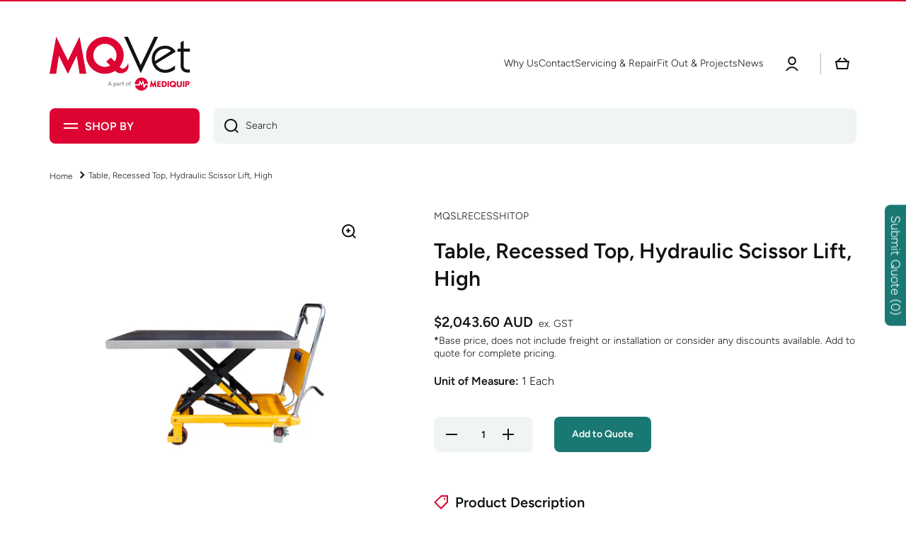

--- FILE ---
content_type: text/html; charset=utf-8
request_url: https://mqvet.com.au/products/table-recessed-top-hydraulic-scissor-lift-high
body_size: 42609
content:







    
        
        
        
    

    
    
        
        
        
    

    
    
        
        
        
    

    
    
        
        
        
    



<!doctype html>
<html class="no-js" lang="en" data-role="main">
<head><link href="//mqvet.com.au/cdn/shop/t/7/assets/tiny.content.min.css?1922" rel="stylesheet" type="text/css" media="all" />
<meta charset="utf-8">
<meta http-equiv="X-UA-Compatible" content="IE=edge">
<meta name="viewport" content="width=device-width,initial-scale=1">
<meta name="theme-color" content="">
<link rel="canonical" href="https://mqvet.com.au/products/table-recessed-top-hydraulic-scissor-lift-high">
<link rel="preconnect" href="https://cdn.shopify.com" crossorigin><link rel="icon" type="image/png" href="//mqvet.com.au/cdn/shop/files/mq-vet-logo-mark-full-color-rgb_32x32.svg?v=1681430298"><link rel="preconnect" href="https://fonts.shopifycdn.com" crossorigin><title>
  Table, Recessed Top, Hydraulic Scissor Lift, High
 &ndash; MQ Vet</title>


  <meta name="description" content="Stainless steel for maximum stability, hygiene and durability. Recessed top with drainage point making this table suitable for surgery. 350kg capacity. Locking wheels. Hydraulic height adjustment. 500Wx1200Lx up to 1300Hmm. Note picture is indicative only (shows flat top, this item has recessed top).">




<meta property="og:site_name" content="MQ Vet">
<meta property="og:url" content="https://mqvet.com.au/products/table-recessed-top-hydraulic-scissor-lift-high">
<meta property="og:title" content="Table, Recessed Top, Hydraulic Scissor Lift, High">
<meta property="og:type" content="product">
<meta property="og:description" content="Stainless steel for maximum stability, hygiene and durability. Recessed top with drainage point making this table suitable for surgery. 350kg capacity. Locking wheels. Hydraulic height adjustment. 500Wx1200Lx up to 1300Hmm. Note picture is indicative only (shows flat top, this item has recessed top)."><meta property="og:image" content="http://mqvet.com.au/cdn/shop/files/MQSLFLATHITOP_6279de28-4b21-43d0-8379-33788ad418f4.jpg?v=1724890181">
  <meta property="og:image:secure_url" content="https://mqvet.com.au/cdn/shop/files/MQSLFLATHITOP_6279de28-4b21-43d0-8379-33788ad418f4.jpg?v=1724890181">
  <meta property="og:image:width" content="2048">
  <meta property="og:image:height" content="2048"><meta property="og:price:amount" content="2,043.60">
  <meta property="og:price:currency" content="AUD"><meta name="twitter:card" content="summary_large_image">
<meta name="twitter:title" content="Table, Recessed Top, Hydraulic Scissor Lift, High">
<meta name="twitter:description" content="Stainless steel for maximum stability, hygiene and durability. Recessed top with drainage point making this table suitable for surgery. 350kg capacity. Locking wheels. Hydraulic height adjustment. 500Wx1200Lx up to 1300Hmm. Note picture is indicative only (shows flat top, this item has recessed top).">

<script src="//mqvet.com.au/cdn/shop/t/7/assets/global.js?v=73621382631018771131682504356" defer="defer"></script>

<script>window.performance && window.performance.mark && window.performance.mark('shopify.content_for_header.start');</script><meta id="shopify-digital-wallet" name="shopify-digital-wallet" content="/73108390198/digital_wallets/dialog">
<link rel="alternate" type="application/json+oembed" href="https://mqvet.com.au/products/table-recessed-top-hydraulic-scissor-lift-high.oembed">
<script async="async" src="/checkouts/internal/preloads.js?locale=en-AU"></script>
<script id="shopify-features" type="application/json">{"accessToken":"42cb740b53a13841fe189185f9cc9f6f","betas":["rich-media-storefront-analytics"],"domain":"mqvet.com.au","predictiveSearch":true,"shopId":73108390198,"locale":"en"}</script>
<script>var Shopify = Shopify || {};
Shopify.shop = "mq-vet.myshopify.com";
Shopify.locale = "en";
Shopify.currency = {"active":"AUD","rate":"1.0"};
Shopify.country = "AU";
Shopify.theme = {"name":"26\/04 - MQ Vet - V1.4","id":149031780662,"schema_name":"Minion","schema_version":"2.0.0","theme_store_id":1571,"role":"main"};
Shopify.theme.handle = "null";
Shopify.theme.style = {"id":null,"handle":null};
Shopify.cdnHost = "mqvet.com.au/cdn";
Shopify.routes = Shopify.routes || {};
Shopify.routes.root = "/";</script>
<script type="module">!function(o){(o.Shopify=o.Shopify||{}).modules=!0}(window);</script>
<script>!function(o){function n(){var o=[];function n(){o.push(Array.prototype.slice.apply(arguments))}return n.q=o,n}var t=o.Shopify=o.Shopify||{};t.loadFeatures=n(),t.autoloadFeatures=n()}(window);</script>
<script id="shop-js-analytics" type="application/json">{"pageType":"product"}</script>
<script defer="defer" async type="module" src="//mqvet.com.au/cdn/shopifycloud/shop-js/modules/v2/client.init-shop-cart-sync_C5BV16lS.en.esm.js"></script>
<script defer="defer" async type="module" src="//mqvet.com.au/cdn/shopifycloud/shop-js/modules/v2/chunk.common_CygWptCX.esm.js"></script>
<script type="module">
  await import("//mqvet.com.au/cdn/shopifycloud/shop-js/modules/v2/client.init-shop-cart-sync_C5BV16lS.en.esm.js");
await import("//mqvet.com.au/cdn/shopifycloud/shop-js/modules/v2/chunk.common_CygWptCX.esm.js");

  window.Shopify.SignInWithShop?.initShopCartSync?.({"fedCMEnabled":true,"windoidEnabled":true});

</script>
<script>(function() {
  var isLoaded = false;
  function asyncLoad() {
    if (isLoaded) return;
    isLoaded = true;
    var urls = ["https:\/\/api-ap1.hubapi.com\/scriptloader\/v1\/21619917.js?shop=mq-vet.myshopify.com"];
    for (var i = 0; i < urls.length; i++) {
      var s = document.createElement('script');
      s.type = 'text/javascript';
      s.async = true;
      s.src = urls[i];
      var x = document.getElementsByTagName('script')[0];
      x.parentNode.insertBefore(s, x);
    }
  };
  if(window.attachEvent) {
    window.attachEvent('onload', asyncLoad);
  } else {
    window.addEventListener('load', asyncLoad, false);
  }
})();</script>
<script id="__st">var __st={"a":73108390198,"offset":36000,"reqid":"84d9949e-1f60-4989-badb-8262eba6685c-1768733579","pageurl":"mqvet.com.au\/products\/table-recessed-top-hydraulic-scissor-lift-high","u":"11f4fdd0b496","p":"product","rtyp":"product","rid":8363675779382};</script>
<script>window.ShopifyPaypalV4VisibilityTracking = true;</script>
<script id="captcha-bootstrap">!function(){'use strict';const t='contact',e='account',n='new_comment',o=[[t,t],['blogs',n],['comments',n],[t,'customer']],c=[[e,'customer_login'],[e,'guest_login'],[e,'recover_customer_password'],[e,'create_customer']],r=t=>t.map((([t,e])=>`form[action*='/${t}']:not([data-nocaptcha='true']) input[name='form_type'][value='${e}']`)).join(','),a=t=>()=>t?[...document.querySelectorAll(t)].map((t=>t.form)):[];function s(){const t=[...o],e=r(t);return a(e)}const i='password',u='form_key',d=['recaptcha-v3-token','g-recaptcha-response','h-captcha-response',i],f=()=>{try{return window.sessionStorage}catch{return}},m='__shopify_v',_=t=>t.elements[u];function p(t,e,n=!1){try{const o=window.sessionStorage,c=JSON.parse(o.getItem(e)),{data:r}=function(t){const{data:e,action:n}=t;return t[m]||n?{data:e,action:n}:{data:t,action:n}}(c);for(const[e,n]of Object.entries(r))t.elements[e]&&(t.elements[e].value=n);n&&o.removeItem(e)}catch(o){console.error('form repopulation failed',{error:o})}}const l='form_type',E='cptcha';function T(t){t.dataset[E]=!0}const w=window,h=w.document,L='Shopify',v='ce_forms',y='captcha';let A=!1;((t,e)=>{const n=(g='f06e6c50-85a8-45c8-87d0-21a2b65856fe',I='https://cdn.shopify.com/shopifycloud/storefront-forms-hcaptcha/ce_storefront_forms_captcha_hcaptcha.v1.5.2.iife.js',D={infoText:'Protected by hCaptcha',privacyText:'Privacy',termsText:'Terms'},(t,e,n)=>{const o=w[L][v],c=o.bindForm;if(c)return c(t,g,e,D).then(n);var r;o.q.push([[t,g,e,D],n]),r=I,A||(h.body.append(Object.assign(h.createElement('script'),{id:'captcha-provider',async:!0,src:r})),A=!0)});var g,I,D;w[L]=w[L]||{},w[L][v]=w[L][v]||{},w[L][v].q=[],w[L][y]=w[L][y]||{},w[L][y].protect=function(t,e){n(t,void 0,e),T(t)},Object.freeze(w[L][y]),function(t,e,n,w,h,L){const[v,y,A,g]=function(t,e,n){const i=e?o:[],u=t?c:[],d=[...i,...u],f=r(d),m=r(i),_=r(d.filter((([t,e])=>n.includes(e))));return[a(f),a(m),a(_),s()]}(w,h,L),I=t=>{const e=t.target;return e instanceof HTMLFormElement?e:e&&e.form},D=t=>v().includes(t);t.addEventListener('submit',(t=>{const e=I(t);if(!e)return;const n=D(e)&&!e.dataset.hcaptchaBound&&!e.dataset.recaptchaBound,o=_(e),c=g().includes(e)&&(!o||!o.value);(n||c)&&t.preventDefault(),c&&!n&&(function(t){try{if(!f())return;!function(t){const e=f();if(!e)return;const n=_(t);if(!n)return;const o=n.value;o&&e.removeItem(o)}(t);const e=Array.from(Array(32),(()=>Math.random().toString(36)[2])).join('');!function(t,e){_(t)||t.append(Object.assign(document.createElement('input'),{type:'hidden',name:u})),t.elements[u].value=e}(t,e),function(t,e){const n=f();if(!n)return;const o=[...t.querySelectorAll(`input[type='${i}']`)].map((({name:t})=>t)),c=[...d,...o],r={};for(const[a,s]of new FormData(t).entries())c.includes(a)||(r[a]=s);n.setItem(e,JSON.stringify({[m]:1,action:t.action,data:r}))}(t,e)}catch(e){console.error('failed to persist form',e)}}(e),e.submit())}));const S=(t,e)=>{t&&!t.dataset[E]&&(n(t,e.some((e=>e===t))),T(t))};for(const o of['focusin','change'])t.addEventListener(o,(t=>{const e=I(t);D(e)&&S(e,y())}));const B=e.get('form_key'),M=e.get(l),P=B&&M;t.addEventListener('DOMContentLoaded',(()=>{const t=y();if(P)for(const e of t)e.elements[l].value===M&&p(e,B);[...new Set([...A(),...v().filter((t=>'true'===t.dataset.shopifyCaptcha))])].forEach((e=>S(e,t)))}))}(h,new URLSearchParams(w.location.search),n,t,e,['guest_login'])})(!0,!0)}();</script>
<script integrity="sha256-4kQ18oKyAcykRKYeNunJcIwy7WH5gtpwJnB7kiuLZ1E=" data-source-attribution="shopify.loadfeatures" defer="defer" src="//mqvet.com.au/cdn/shopifycloud/storefront/assets/storefront/load_feature-a0a9edcb.js" crossorigin="anonymous"></script>
<script data-source-attribution="shopify.dynamic_checkout.dynamic.init">var Shopify=Shopify||{};Shopify.PaymentButton=Shopify.PaymentButton||{isStorefrontPortableWallets:!0,init:function(){window.Shopify.PaymentButton.init=function(){};var t=document.createElement("script");t.src="https://mqvet.com.au/cdn/shopifycloud/portable-wallets/latest/portable-wallets.en.js",t.type="module",document.head.appendChild(t)}};
</script>
<script data-source-attribution="shopify.dynamic_checkout.buyer_consent">
  function portableWalletsHideBuyerConsent(e){var t=document.getElementById("shopify-buyer-consent"),n=document.getElementById("shopify-subscription-policy-button");t&&n&&(t.classList.add("hidden"),t.setAttribute("aria-hidden","true"),n.removeEventListener("click",e))}function portableWalletsShowBuyerConsent(e){var t=document.getElementById("shopify-buyer-consent"),n=document.getElementById("shopify-subscription-policy-button");t&&n&&(t.classList.remove("hidden"),t.removeAttribute("aria-hidden"),n.addEventListener("click",e))}window.Shopify?.PaymentButton&&(window.Shopify.PaymentButton.hideBuyerConsent=portableWalletsHideBuyerConsent,window.Shopify.PaymentButton.showBuyerConsent=portableWalletsShowBuyerConsent);
</script>
<script data-source-attribution="shopify.dynamic_checkout.cart.bootstrap">document.addEventListener("DOMContentLoaded",(function(){function t(){return document.querySelector("shopify-accelerated-checkout-cart, shopify-accelerated-checkout")}if(t())Shopify.PaymentButton.init();else{new MutationObserver((function(e,n){t()&&(Shopify.PaymentButton.init(),n.disconnect())})).observe(document.body,{childList:!0,subtree:!0})}}));
</script>
<script id="sections-script" data-sections="main-product,footer" defer="defer" src="//mqvet.com.au/cdn/shop/t/7/compiled_assets/scripts.js?1922"></script>
<script>window.performance && window.performance.mark && window.performance.mark('shopify.content_for_header.end');</script>


<style data-shopify>    
  @font-face {
  font-family: Figtree;
  font-weight: 300;
  font-style: normal;
  font-display: swap;
  src: url("//mqvet.com.au/cdn/fonts/figtree/figtree_n3.e4cc0323f8b9feb279bf6ced9d868d88ce80289f.woff2") format("woff2"),
       url("//mqvet.com.au/cdn/fonts/figtree/figtree_n3.db79ac3fb83d054d99bd79fccf8e8782b5cf449e.woff") format("woff");
}

@font-face {
  font-family: Figtree;
  font-weight: 600;
  font-style: normal;
  font-display: swap;
  src: url("//mqvet.com.au/cdn/fonts/figtree/figtree_n6.9d1ea52bb49a0a86cfd1b0383d00f83d3fcc14de.woff2") format("woff2"),
       url("//mqvet.com.au/cdn/fonts/figtree/figtree_n6.f0fcdea525a0e47b2ae4ab645832a8e8a96d31d3.woff") format("woff");
}

@font-face {
  font-family: Figtree;
  font-weight: 300;
  font-style: italic;
  font-display: swap;
  src: url("//mqvet.com.au/cdn/fonts/figtree/figtree_i3.914abbe7a583759f0a18bf02652c9ee1f4bb1c6d.woff2") format("woff2"),
       url("//mqvet.com.au/cdn/fonts/figtree/figtree_i3.3d7354f07ddb3c61082efcb69896c65d6c00d9fa.woff") format("woff");
}

  @font-face {
  font-family: Figtree;
  font-weight: 600;
  font-style: italic;
  font-display: swap;
  src: url("//mqvet.com.au/cdn/fonts/figtree/figtree_i6.702baae75738b446cfbed6ac0d60cab7b21e61ba.woff2") format("woff2"),
       url("//mqvet.com.au/cdn/fonts/figtree/figtree_i6.6b8dc40d16c9905d29525156e284509f871ce8f9.woff") format("woff");
}

  @font-face {
  font-family: Figtree;
  font-weight: 600;
  font-style: normal;
  font-display: swap;
  src: url("//mqvet.com.au/cdn/fonts/figtree/figtree_n6.9d1ea52bb49a0a86cfd1b0383d00f83d3fcc14de.woff2") format("woff2"),
       url("//mqvet.com.au/cdn/fonts/figtree/figtree_n6.f0fcdea525a0e47b2ae4ab645832a8e8a96d31d3.woff") format("woff");
}


  :root {
    --duration-short: .2s;
    --duration-medium: .3s;
    --duration-large: .5s;
    --animation-bezier: ease;
    --zoom-animation-bezier: cubic-bezier(.15,.75,.5,1);

    --animation-type: cubic-bezier(0, 0, 0.3, 1);
    --animation-time: .5s;

    --product-thumbnail_move-up: 0.35s;
    --product-thumbnail_move-up_type: linear;
    --product-thumbnail-button_opacity_hover: 0.15s;
    --product-thumbnail-button_opacity_over: 0.3s;
    --product-thumbnail-button_opacity_type: linear;
    --product-thumbnail-button_move: 0.35s;
    --product-thumbnail-button_move_type: linear;

    --font-heading-family: Figtree, sans-serif;
    --font-heading-style: normal;
    --font-heading-weight: 600;

    --font-body-family: Figtree, sans-serif;
    --font-body-style: normal;
    --font-body-weight: 300;
    --font-body-bold-weight: 600;
    --font-button-weight: 600;

    --font-heading-scale: 1.0;
    --font-body-scale: 1.0;

    --font-body-size: calc(16px * var(--font-body-scale));
    --font-body-line-height: 130%;
    --font-body2-size: calc(14px * var(--font-body-scale));
    --font-body2-line-height: 130%;
    --font-body3-size: calc(12px * var(--font-body-scale));
    --font-body3-line-height: 130%;
    --font-body4-size: calc(10px * var(--font-body-scale));
    --font-body4-line-height: 130%;

    --color-body-background: #ffffff;
    --color-secondary-background: #f0f4f4;
    --color-section-background: var(--color-secondary-background);--color-simple-dropdown: #ffffff;
    --color-vertical-menu-dropdown: #ffffff;

    --color-base:#111313;
    --color-base-rgb: 17, 19, 19;
    --color-accent:#DD0332;
    --color-subheading: var(--color-accent);
    --color-text-link:#1A7872;

    --color-price: #111313;
    --color-old-price: #DD0332;
    --color-lines-borders: rgba(17, 19, 19, 0.3);
    --color-input-background: #f0f4f4;
    --color-input-text: #111313;
    --color-input-background-active: var(--color-body-background);
    --opacity-icons: 1.0;

    --mobile-focus-color: rgba(17, 19, 19, 0.04);

    --shadow: 0px 4px 20px rgba(22, 19, 69, 0.13);--auto-text-color-button-light:#ffffff;
    --auto-text-color-button-dark:var(--color-base);
    --auto-input-color-active-border-light: rgba(255,255,255,0.3);
    --auto-input-color-active-border-dark:rgba(var(--color-base-rgb),0.3);--auto-text-color-input-light:#ffffff;
    --auto-text-color-input-dark:var(--color-input-text);--auto-text-color-accent: #ffffff
    
;--auto-text-color--with-base-color: #ffffff;--radius: 8px;
    --radius-input: 8px;
    --radius-button: 8px;
    --radius-badge:3px;
    --radius-checkbox:4px;

    --color-badge-1:#DD0332;--color-badge-1-text: var(--auto-text-color-button-light);--color-badge-2:#FFD701;--color-badge-2-text: var(--auto-text-color-button-dark);--color-badge-3:#111313;--color-badge-3-text: var(--auto-text-color-button-light);--color-free-delivery-bar: #99D5CF;
  
    --color-error: #d20404;

    --form_field-height: 50px;

    --page-width: 1300px;
    --page-padding: 20px;

    --sections-top-spacing: 100px;
    --sections-top-spacing-mobile: 80px;
    --sections-top-spacing--medium: 80px;
    --sections-top-spacing--medium-mobile: 60px;
    --sections-top-spacing--small: 40px;
    --sections-top-spacing--small-mobile: 40px;

    --padding1: 10px;
    --padding2: 20px;
    --padding3: 30px;
    --padding4: 40px;
    --padding5: 60px;
  }

  *,
  *::before,
  *::after {
    box-sizing: border-box;
  }
  html {
    box-sizing: border-box;
    height: 100%;
    -webkit-tap-highlight-color: transparent;
    scroll-behavior: smooth;
  }
  body {
    display: grid;
    grid-template-rows: auto auto 1fr auto;
    grid-template-columns: 100%;
    min-height: 100%;
    margin: 0;
    font-size: var(--font-body-size);
    line-height: var(--font-body-line-height);
    color: var(--color-base);
    background: var(--color-body-background);
    font-family: var(--font-body-family);
    font-style: var(--font-body-style);
    font-weight: var(--font-body-weight);
    -webkit-text-size-adjust: none;
    text-size-adjust: none;
    overflow-x: hidden;
  }.btn{
    --background: var(--color-accent);--color: var(--auto-text-color-button-light);
    --fill: var(--auto-text-color-button-light);}.btn--secondary{
    --background: var(--color-base);--color: var(--auto-text-color-button-light);
    --fill: var(--auto-text-color-button-light);}

.visually-hidden {
  position: absolute!important;
  overflow: hidden;
  margin: -1px;
  border: 0;
  clip: rect(0 0 0 0);
  word-wrap: normal!important;
}
.visually-hidden:not(:focus),
.visually-hidden:not(:focus-visible){
  width: 1px;
  height: 1px;
  padding: 0;
}
.announcement-bar{
  opacity:0;
}
.popup-modal{
  display: none;
}.js #MainContent{
  opacity:0;
  transition: opacity 1s var(--animation-bezier);
}
.js.dom-loaded #MainContent{
  opacity:1;
}.js img.image-show--fadein{
  opacity:0;
  transition: opacity 1s var(--animation-bezier);
}
.js img.image-show--fadein.image-loaded{
  opacity: 1;
}</style>

<link href="//mqvet.com.au/cdn/shop/t/7/assets/base.css?v=167150915174054205751722252698" rel="stylesheet" type="text/css" media="all" />
<link href="//mqvet.com.au/cdn/shop/t/7/assets/custom.css?v=155124793479240305121722260329" rel="stylesheet" type="text/css" media="all" />
<link rel="preload" as="font" href="//mqvet.com.au/cdn/fonts/figtree/figtree_n3.e4cc0323f8b9feb279bf6ced9d868d88ce80289f.woff2" type="font/woff2" crossorigin><link rel="preload" as="font" href="//mqvet.com.au/cdn/fonts/figtree/figtree_n6.9d1ea52bb49a0a86cfd1b0383d00f83d3fcc14de.woff2" type="font/woff2" crossorigin><link rel="stylesheet" href="//mqvet.com.au/cdn/shop/t/7/assets/component-predictive-search.css?v=149453756930709884731682504356" media="print" onload="this.media='all'"><script>
  document.documentElement.className = document.documentElement.className.replace('no-js', 'js');
  if (Shopify.designMode) {
    document.documentElement.classList.add('shopify-design-mode');
  }
  document.addEventListener("DOMContentLoaded", function(event) {
    document.documentElement.classList.add('dom-loaded');
  });
</script>

<!-- Meta Pixel Code -->


<script>

!function(f,b,e,v,n,t,s)

{if(f.fbq)return;n=f.fbq=function(){n.callMethod?

n.callMethod.apply(n,arguments):n.queue.push(arguments)};

if(!f._fbq)f._fbq=n;n.push=n;n.loaded=!0;n.version='2.0';

n.queue=[];t=b.createElement(e);t.async=!0;

t.src=v;s=b.getElementsByTagName(e)[0];

s.parentNode.insertBefore(t,s)}(window, document,'script',

'https://connect.facebook.net/en_US/fbevents.js');

fbq('init', '219610430822894');

fbq('track', 'PageView');

</script>

<noscript><img height="1" width="1" style="display:none"

src=https://www.facebook.com/tr?id=219610430822894&ev=PageView&noscript=1

/></noscript>

<!-- End Meta Pixel Code -->

  <!-- Global site tag (gtag.js) - Google Analytics -->
<script async src="https://www.googletagmanager.com/gtag/js?id=UA-56894952-1"></script>
<script>
  window.dataLayer = window.dataLayer || [];
  function gtag(){dataLayer.push(arguments);}
  gtag('js', new Date());
  gtag('config', 'UA-56894952-1');
</script>

    <!-- Global site tag end (gtag.js) - Google Analytics -->

  <script>
  document.addEventListener("DOMContentLoaded", function() {
    var productTags = document.querySelector('.product__buttons').getAttribute('data-tags');
    if (productTags.includes('_quoted')) {
      var addToCartButton = document.querySelector('.product-form__submit');
      addToCartButton.style.display = 'none';
    }
  });
</script>


<script src="https://ajax.googleapis.com/ajax/libs/jquery/3.7.1/jquery.min.js"></script>
<!-- BEGIN app block: shopify://apps/sa-request-a-quote/blocks/app-embed-block/56d84fcb-37c7-4592-bb51-641b7ec5eef0 -->


<script type="text/javascript">
    var config = {"settings":{"app_url":"https:\/\/quote.samita.io","shop_url":"mq-vet.myshopify.com","domain":"mqvet.com.au","plan":"PREMIUM","new_frontend":0,"new_setting":1,"front_shop_url":"mqvet.com.au","search_template_created":"true","collection_enable":0,"product_enable":1,"rfq_page":"request-for-quote","rfq_history":"quotes-history","lang_translations":[],"lang_translationsFormbuilder":[],"selector":{"productForm":[".home-product form[action*=\"\/cart\/add\"]",".shop-product form[action*=\"\/cart\/add\"]","#shopify-section-featured-product form[action*=\"\/cart\/add\"]","form.apb-product-form",".product-form__buy-buttons form[action*=\"\/cart\/add\"]","product-form form[action*=\"\/cart\/add\"]",".product-form form[action*=\"\/cart\/add\"]",".product-page form[action*=\"\/cart\/add\"]",".product-add form[action*=\"\/cart\/add\"]","[id*=\"ProductSection--\"] form[action*=\"\/cart\/add\"]","form#add-to-cart-form","form.sf-cart__form","form.productForm","form.product-form","form.product-single__form","form.shopify-product-form:not(#product-form-installment)","form.atc-form","form.atc-form-mobile","form[action*=\"\/cart\/add\"]:not([hidden]):not(#product-form-installment)"],"addtocart_selector":"#shopify_add_to_cart,.product-form .btn-cart,.js-product-button-add-to-cart,.shopify-product-form .btn-addtocart,#product-add-to-cart,.shopify-product-form .add_to_cart,.product-details__add-to-cart-button,.shopify-product-form .product-submit,.product-form__cart-buttons,.shopify-product-form input[type=\"submit\"],.js-product-form button[type=\"submit\"],form.product-purchase-form button[type=\"submit\"],#addToCart,#AddToCart,[data-btn-type=\"add-to-cart\"],.default-cart-button__button,.shopify-product-form button[data-add-to-cart],form[data-product-form] .add-to-cart-btn,.product__submit__add,.product-form .add-to-cart-button,.product-form__cart-submit,.shopify-product-form button[data-product-add],#AddToCart--product-template,.product-buy-buttons--cta,.product-form__add-btn,form[data-type=\"add-to-cart-form\"] .product__add-to-cart,.productForm .productForm-submit,.ProductForm__AddToCart,.shopify-product-form .btn--add-to-cart,.ajax-product-form button[data-add-to-cart],.shopify-product-form .product__submit__add,form[data-product-form] .add-to-cart,.product-form .product__submit__add,.shopify-product-form button[type=\"submit\"][data-add-button],.product-form .product-form__add-button,.product-form__submit,.product-single__form .add-to-cart,form#AddToCartForm button#AddToCart,form.shopify-product-form button.add-to-cart,form[action*=\"\/cart\/add\"] [name=\"add\"],form[action*=\"\/cart\/add\"] button#AddToCartDesk, form[data-product-form] button[data-product-add], .product-form--atc-button[data-product-atc], .globo-validationForm, button.single_add_to_cart_button, input#AddToCart-product-template, button[data-action=\"add-to-cart\"], .product-details-wrapper .add-to-cart input, form.product-menu-form .product-menu-button[data-product-menu-button-atc], .product-add input#AddToCart, #product-content #add-to-cart #addToCart, .product-form-submit-wrap .add-to-cart-button, .productForm-block .productForm-submit, .btn-wrapper-c .add, .product-submit input.add-to-cart, .form-element-quantity-submit .form-element-submit-button, .quantity-submit-row__submit input, form#AddToCartForm .product-add input#addToCart, .product__form .product__add-to-cart, #product-description form .product-add .add, .product-add input.button.product-add-available, .globo__validation-default, #product-area .product-details-wrapper .options .selector-wrapper .submit,.product_type_simple add_to_cart_button,.pr_atc,.js-product-button-add-to-cart,.product-cta,.tt-btn-addtocart,.product-card-interaction,.product-item__quick-form,.product--quick-add,.btn--quick[data-add-to-cart],.product-card-btn__btn,.productitem--action-atc,.quick-add-btn,.quick-add-button,.product-item__quick-add-button,add-to-cart,.cartButton,.product_after_shop_loop_buttons,.quick-buy-product-form .pb-button-shadow,.product-form__submit,.quick-add__submit,.product__submit__add,form #AddToCart-product-template, form #AddToCart, form #addToCart-product-template, form .product__add-to-cart-button, form .product-form__cart-submit, form .add-to-cart, form .cart-functions \u003e button, form .productitem--action-atc, form .product-form--atc-button, form .product-menu-button-atc, form .product__add-to-cart, form .add-to-cart-button, form #addToCart, form .product-detail__form__action \u003e button, form .product-form-submit-wrap \u003e input, form .product-form input[type=\"submit\"], form input.submit, form .add_to_cart, form .product-item-quick-shop, form #add-to-cart, form .productForm-submit, form .add-to-cart-btn, form .product-single__add-btn, form .quick-add--add-button, form .product-page--add-to-cart, form .addToCart, form .product-form .form-actions, form .button.add, form button#add, form .addtocart, form .AddtoCart, form .product-add input.add, form button#purchase, form[action*=\"\/cart\/add\"] button[type=\"submit\"], form .product__form button[type=\"submit\"], form #AddToCart--product-template","addToCartTextElement":"span","collectionProductForm":".form","collectionAddToCartSelector":".quick-add__submit","productCollectionItem":".product-card","productCollectionHref":"h3[data-href*=\"\/products\/\"], div[data-href*=\"\/products\/\"], a.product-block__link[href*=\"\/products\/\"], a.indiv-product__link[href*=\"\/products\/\"], a.thumbnail__link[href*=\"\/products\/\"], a.product-item__link[href*=\"\/products\/\"], a.product-card__link[href*=\"\/products\/\"], a.product-card-link[href*=\"\/products\/\"], a.product-block__image__link[href*=\"\/products\/\"], a.stretched-link[href*=\"\/products\/\"], a.grid-product__link[href*=\"\/products\/\"], a.product-grid-item--link[href*=\"\/products\/\"], a.product-link[href*=\"\/products\/\"], a.product__link[href*=\"\/products\/\"], a.full-unstyled-link[href*=\"\/products\/\"], a.grid-item__link[href*=\"\/products\/\"], a.grid-product__link[href*=\"\/products\/\"], a[data-product-page-link][href*=\"\/products\/\"], a[href*=\"\/products\/\"]:not(.logo-bar__link,.ButtonGroup__Item.Button,.menu-promotion__link,.site-nav__link,.mobile-nav__link,.hero__sidebyside-image-link,.announcement-link,.breadcrumbs-list__link,.single-level-link,.d-none,.icon-twitter,.icon-facebook,.icon-pinterest,#btn,.list-menu__item.link.link--tex,.btnProductQuickview,.index-banner-slides-each,.global-banner-switch,.sub-nav-item-link,.announcement-bar__link)","quickViewSelector":"a.quickview-icon.quickview, .qv-icon, .previewer-button, .sca-qv-button, .product-item__action-button[data-action=\"open-modal\"], .boost-pfs-quickview-btn, .collection-product[data-action=\"show-product\"], button.product-item__quick-shop-button, .product-item__quick-shop-button-wrapper, .open-quick-view, .product-item__action-button[data-action=\"open-modal\"], .tt-btn-quickview, .product-item-quick-shop .available, .quickshop-trigger, .productitem--action-trigger:not(.productitem--action-atc), .quick-product__btn, .thumbnail, .quick_shop, a.sca-qv-button, .overlay, .quick-view, .open-quick-view, [data-product-card-link], a[rel=\"quick-view\"], a.quick-buy, div.quickview-button \u003e a, .block-inner a.more-info, .quick-shop-modal-trigger, a.quick-view-btn, a.spo-quick-view, div.quickView-button, a.product__label--quick-shop, span.trigger-quick-view, a.act-quickview-button, a.product-modal, [data-quickshop-full], [data-quickshop-slim], [data-quickshop-trigger], .quick_view_btn, .js-quickview-trigger, [id*=\"quick-add-template\"], .js-quickbuy-button","quickViewProductForm":".qv-form, .qview-form, .description-wrapper_content, .wx-product-wrapper, #sca-qv-add-item-form, .product-form, #boost-pfs-quickview-cart-form, .product.preview .shopify-product-form, .product-details__form, .gfqv-product-form, #ModalquickView form#modal_quick_view, .quick_view_form, .product_form, .quick-buy__product-form, .quick-shop-modal form[action*=\"\/cart\/add\"], #quick-shop-modal form[action*=\"\/cart\/add\"], .white-popup.quick-view form[action*=\"\/cart\/add\"], .quick-view form[action*=\"\/cart\/add\"], [id*=\"QuickShopModal-\"] form[action*=\"\/cart\/add\"], .quick-shop.active form[action*=\"\/cart\/add\"], .quick-view-panel form[action*=\"\/cart\/add\"], .content.product.preview form[action*=\"\/cart\/add\"], .quickView-wrap form[action*=\"\/cart\/add\"], .quick-modal form[action*=\"\/cart\/add\"], #colorbox form[action*=\"\/cart\/add\"], .product-quick-view form[action*=\"\/cart\/add\"], .quickform, .modal--quickshop-full, .modal--quickshop form[action*=\"\/cart\/add\"], .quick-shop-form, .fancybox-inner form[action*=\"\/cart\/add\"], #quick-view-modal form[action*=\"\/cart\/add\"], [data-product-modal] form[action*=\"\/cart\/add\"], .modal--quick-shop.modal--is-active form[action*=\"\/cart\/add\"]","searchResultSelector":".predictive-search, .search__results__products, .search-bar__results, .predictive-search-results, #PredictiveResults, .search-results-panel, .search-flydown--results, .header-search-results-wrapper, .main_search__popup","searchResultItemSelector":".predictive-search__list-item, .predictive-search__results-list li, ul li, .product-item, .search-bar__results-products .mini-product, .search__product-loop li, .grid-item, .grid-product, .search--result-group .row, .search-flydown--product, .predictive-search-group .grid, .main-search-result, .search-result","price_selector":".sf__pcard-price,.shopify-Price-amount,#price_ppr,.product-page-info__price,.tt-price,.price-box,.product__price-container,.product-meta__price-list-container,.product-item-meta__price-list-container,.collection-product-price,.product__grid__price,.product-grid-item__price,.product-price--wrapper,.price__current,.product-loop-element__price,.product-block__price,[class*=\"product-card-price\"],.ProductMeta__PriceList,.ProductItem__PriceList,.product-detail__price,.price_wrapper,.product__price__wrap,[data-price-wrapper],.product-item__price-list,.product-single__prices,.product-block--price,.product-page--pricing,.current-price,.product-prices,.product-card-prices,.product-price-block,product-price-root,.product--price-container,.product-form__prices,.product-loop__price,.card-price,.product-price-container,.product_after_shop_loop_price,.main-product__price,.product-block-price,span[data-product-price],.block-price,product-price,.price-wrapper,.price__container,#ProductPrice-product-template,#ProductPrice,.product-price,.product__price—reg,#productPrice-product-template,.product__current-price,.product-thumb-caption-price-current,.product-item-caption-price-current,.grid-product__price,.product__price,span.price:not(.mini-cart__content .price),span.product-price,.productitem--price,.product-pricing,span.money,.product-item__price,.product-list-item-price,p.price,div.price,.product-meta__prices,div.product-price,span#price,.price.money,h3.price,a.price,.price-area,.product-item-price,.pricearea,.collectionGrid .collectionBlock-info \u003e p,#ComparePrice,.product--price-wrapper,.product-page--price-wrapper,.color--shop-accent.font-size--s.t--meta.f--main,.ComparePrice,.ProductPrice,.prodThumb .title span:last-child,.product-single__price-product-template,.product-info-price,.price-money,.prod-price,#price-field,.product-grid--price,.prices,.pricing,#product-price,.money-styling,.compare-at-price,.product-item--price,.card__price,.product-card__price,.product-price__price,.product-item__price-wrapper,.product-single__price,.grid-product__price-wrap,a.grid-link p.grid-link__meta,dl.price,.mini-product__price,.predictive-search__price","buynow_selector":".shopify-payment-button","quantity_selector":"[name=\"quantity\"], input.quantity, [name=\"qty\"]","variantSelector":".product-form__variants, .ga-product_variant_select, select[name=\"id\"], input[name=\"id\"], .qview-variants \u003e select, select[name=\"id[]\"], input[name=\"grfqId\"], select[name=\"idGlobo\"]","variantActivator":".product-form__chip-wrapper, .product__swatches [data-swatch-option], .swatch__container .swatch__option, .gf_swatches .gf_swatch, .product-form__controls-group-options select, ul.clickyboxes li, .pf-variant-select, ul.swatches-select li, .product-options__value, .form-check-swatch, button.btn.swatch select.product__variant, .pf-container a, button.variant.option, ul.js-product__variant--container li, .variant-input, .product-variant \u003e ul \u003e li  ,.input--dropdown, .HorizontalList \u003e li, .product-single__swatch__item, .globo-swatch-list ul.value \u003e .select-option, .form-swatch-item, .selector-wrapper select, select.pf-input, ul.swatches-select \u003e li.nt-swatch.swatch_pr_item, ul.gfqv-swatch-values \u003e li, .lh-swatch-select, .swatch-image, .variant-image-swatch, #option-size, .selector-wrapper .replaced, .regular-select-content \u003e .regular-select-item, .radios--input, ul.swatch-view \u003e li \u003e .swatch-selector ,.single-option-selector, .swatch-element input, [data-product-option], .single-option-selector__radio, [data-index^=\"option\"], .SizeSwatchList input, .swatch-panda input[type=radio], .swatch input, .swatch-element input[type=radio], select[id*=\"product-select-\"], select[id|=\"product-select-option\"], [id|=\"productSelect-product\"], [id|=\"ProductSelect-option\"],select[id|=\"product-variants-option\"],select[id|=\"sca-qv-product-selected-option\"],select[id*=\"product-variants-\"],select[id|=\"product-selectors-option\"],select[id|=\"variant-listbox-option\"],select[id|=\"id-option\"],select[id|=\"SingleOptionSelector\"], .variant-input-wrap input, [data-action=\"select-value\"], .product-swatch-list li, .product-form__input input","checkout_btn":"input[type=\"submit\"][name=\"checkout\"], button[type=\"submit\"][name=\"checkout\"], button[type=\"button\"][name=\"checkout\"]","quoteCounter":".quotecounter .bigquotecounter, .cart-icon .quotecount, cart-icon .count, [id=\"quoteCount\"], .quoteCount, .g-quote-item span.g-badge, .medium-up--hide.small--one-half .site-header__cart span.quotecount","positionButton":".g-atc","positionCollectionButton":".g-collection-atc","positionQuickviewButton":".g-quickview-atc","positionFeatureButton":".g-feature-atc","positionSearchButton":".g-feature-atc","positionLoginButton":".g-login-btn","theme_name":"Minion","theme_store_id":1571},"classes":{"rfqButton":"rfq-btn","rfqCollectionButton":"rfq-collection-btn","rfqCartButton":"rfq-btn-cart","rfqLoginButton":"grfq-login-to-see-price-btn","rfqTheme":"rfq-theme","rfqHidden":"rfq-hidden","rfqHidePrice":"GRFQHidePrice","rfqHideAtcBtn":"GRFQHideAddToCartButton","rfqHideBuynowBtn":"GRFQHideBuyNowButton","rfqCollectionContent":"rfq-collection-content","rfqCollectionLoaded":"rfq-collection-loaded","rfqCollectionItem":"rfq-collection-item","rfqCollectionVariantSelector":"rfq-variant-id","rfqSingleProductForm":"rfq-product-form","rfqCollectionProductForm":"rfq-collection-form","rfqFeatureProductForm":"rfq-feature-form","rfqQuickviewProductForm":"rfq-quickview-form","rfqCollectionActivator":"rfq-variant-selector"},"translation_default":{"button":"Add to Quote","popupsuccess":"The product %s is added to your quote.","popupproductselection":"Products selection","popupreviewinformation":"Review information","popupcontactinformation":"Contact information","popupcontinue":"Continue Shopping","popupviewquote":"View Quote","popupnextstep":"Next step","popuppreviousstep":"Previous step","productsubheading":"Enter your quote quantity for each variant","popupcontactinformationheading":"Contact information","popupcontactinformationsubheading":"In order to to reach out to you we would like to know a bit more about you.","popupback":"Back","popupupdate":"Update","popupproducts":"Products","popupproductssubheading":"The following products will be added to your quote request","popupthankyou":"Thank you","toast_message":"Product added to quote","pageempty":"Your quote is currently empty.","pagebutton":"Submit Request","pagesubmitting":"Submitting Request","pagesuccess":"Thank you for submitting a request a quote!","pagecontinueshopping":"Continue Shopping","pageimage":null,"pageproduct":"Product","pagevendor":"Vendor","pagesku":"SKU","pageoption":"Option","pagequantity":"Quantity","pageprice":"Price","pagetotal":"Total","formrequest":"Form Request","pagesubtotal":"Subtotal","pageremove":"Remove","error_messages":{"required":"Please fill in this field","invalid_name":"Invalid name","invalid_email":"Invalid email","invalid_phone":"Invalid phone","file_size_limit":"File size exceed limit","file_not_allowed":"File extension is not allowed","required_captcha":"Please verify captcha"},"historylogin":"You have to {login|login} to use Quote history feature.","historyempty":"You haven't placed any quote yet.","historyaccount":"Account Information","historycustomer":"Customer Name","historyid":null,"historydate":"Date","historyitems":"Items","historyaction":"Action","historyview":"View","login_to_show_price_button":"Login to see price","message_toast":"Product added to quote"},"show_buynow":2,"show_atc":2,"show_price":4,"convert_cart_enable":1,"redirectUrl":null,"message_type_afteratq":"popup_form","require_login":0,"login_to_show_price":0,"login_to_show_price_button_background":"#ffffff","login_to_show_price_button_text_color":"#000000","money_format":"$","money_format_full":"${{amount}}","rules":{"all":{"enable":false},"manual":{"enable":false,"manual_products":null},"automate":{"enable":true,"automate_rule":[{"value":"_quoted","where":"EQUALS","select":"TAG"},{"value":"_ecommerce","where":"EQUALS","select":"TAG"},{"value":"(Duplicate) Adaptor, Air, 3 Way","where":"EQUALS","select":"TITLE"}],"automate_operator":["or"]}},"hide_price_rule":{"manual":{"ids":["8363669258550"]},"automate":{"operator":"and","rule":[{"select":"TAG","value":"_quoted","where":"EQUALS"}]}},"settings":{"historylogin":"You have to {login|login} to use Quote history feature."},"file_extension":["pdf","jpg","jpeg","psd"],"reCAPTCHASiteKey":null,"product_field_display":["option"],"form_elements":[{"id":767326,"form_id":19990,"code":"first_name","type":"text","subtype":null,"label":"First Name","default":null,"placeholder":null,"className":"first_name","maxlength":null,"rows":null,"required":1,"validate":null,"allow_multiple":null,"width":"50","description":null,"created_at":"2025-04-15T00:18:52.000000Z","updated_at":"2025-04-15T00:18:52.000000Z"},{"id":767327,"form_id":19990,"code":"last_name","type":"text","subtype":null,"label":"Last Name","default":null,"placeholder":null,"className":"last_name","maxlength":null,"rows":null,"required":1,"validate":null,"allow_multiple":null,"width":"50","description":null,"created_at":"2025-04-15T00:18:52.000000Z","updated_at":"2025-04-15T00:18:52.000000Z"},{"id":767328,"form_id":19990,"code":"company_name","type":"text","subtype":null,"label":"Company Name","default":null,"placeholder":null,"className":"company_name","maxlength":null,"rows":null,"required":1,"validate":null,"allow_multiple":null,"width":"50","description":null,"created_at":"2025-04-15T00:18:52.000000Z","updated_at":"2025-04-15T00:18:52.000000Z"},{"id":767329,"form_id":19990,"code":"email","type":"text","subtype":null,"label":"Email","default":null,"placeholder":null,"className":"email","maxlength":null,"rows":null,"required":1,"validate":null,"allow_multiple":null,"width":"50","description":null,"created_at":"2025-04-15T00:18:52.000000Z","updated_at":"2025-04-15T00:18:52.000000Z"},{"id":767330,"form_id":19990,"code":"phone_number","type":"number","subtype":null,"label":"Phone Number","default":null,"placeholder":null,"className":"phone_number","maxlength":null,"rows":null,"required":1,"validate":null,"allow_multiple":null,"width":"50","description":null,"created_at":"2025-04-15T00:18:52.000000Z","updated_at":"2025-04-15T00:18:52.000000Z"},{"id":767331,"form_id":19990,"code":"message","type":"textarea","subtype":null,"label":"Message","default":null,"placeholder":"Message","className":"message","maxlength":null,"rows":null,"required":1,"validate":null,"allow_multiple":null,"width":"50","description":null,"created_at":"2025-04-15T00:18:52.000000Z","updated_at":"2025-04-15T00:18:52.000000Z"},{"id":767332,"form_id":19990,"code":"paragraph-1682912488396","type":"paragraph","subtype":null,"label":"\u003cp\u003eBy submitting your details you agree you will receive updates from MQvet from time to time, should you not want this just let us know.\u003c\/p\u003e","default":null,"placeholder":null,"className":null,"maxlength":null,"rows":null,"required":null,"validate":null,"allow_multiple":null,"width":"100","description":null,"created_at":"2025-04-15T00:18:52.000000Z","updated_at":"2025-04-15T00:18:52.000000Z"}],"quote_widget_enable":true,"quote_widget_action":"open_quote_popup","quote_widget_icon":null,"quote_widget_label":"Submit Quote ({numOfItem})","quote_widget_background":"#1a7872","quote_widget_color":"#fff","quote_widget_position":"half_top_right","enable_custom_price":0,"button_background":null,"button_color":null,"buttonfont":null,"popup_primary_bg_color":"#1a7872","appearance":[],"continue_shopping":"https:\/\/mq-vet.myshopify.com\/collections\/all","collection_variant_selector":1}}
    window.GRFQConfigs = window.GRFQConfigs || {};
    
    GRFQConfigs.classes = {
        rfqButton: 'rfq-btn',
        rfqCollectionButton: 'rfq-collection-btn',
        rfqCartButton: 'rfq-btn-cart',
        rfqLoginButton: 'grfq-login-to-see-price-btn',
        rfqTheme: 'rfq-theme',
        rfqHidden: 'rfq-hidden',
        rfqHidePrice: 'GRFQHidePrice',
        rfqHideAtcBtn: 'GRFQHideAddToCartButton',
        rfqHideBuynowBtn: 'GRFQHideBuyNowButton',
        rfqCollectionContent: 'rfq-collection-content',
        rfqCollectionLoaded: 'rfq-collection-loaded',
        rfqCollectionItem: 'rfq-collection-item',
        rfqCollectionVariantSelector: 'rfq-variant-id',
        rfqSingleProductForm: 'rfq-product-form',
        rfqCollectionProductForm: 'rfq-collection-form',
        rfqFeatureProductForm: 'rfq-feature-form',
        rfqQuickviewProductForm: 'rfq-quickview-form',
        rfqCollectionActivator: 'rfq-variant-selector'
    }
    GRFQConfigs.selector = {
        productForm: [
            ".home-product form[action*=\"/cart/add\"]",
            ".shop-product form[action*=\"/cart/add\"]",
            "#shopify-section-featured-product form[action*=\"/cart/add\"]",
            "form.apb-product-form",
            ".product-form__buy-buttons form[action*=\"/cart/add\"]",
            "product-form form[action*=\"/cart/add\"]",
            ".product-form form[action*=\"/cart/add\"]",
            ".product-page form[action*=\"/cart/add\"]",
            ".product-add form[action*=\"/cart/add\"]",
            "[id*=\"ProductSection--\"] form[action*=\"/cart/add\"]",
            "form#add-to-cart-form",
            "form.sf-cart__form",
            "form.productForm",
            "form.product-form",
            "form.product-single__form",
            "form.shopify-product-form:not(#product-form-installment)",
            "form.atc-form",
            "form.atc-form-mobile",
            "form[action*=\"/cart/add\"]:not([hidden]):not(#product-form-installment)"
        ],
        addtocart_selector: "#shopify_add_to_cart,.product-form .btn-cart,.js-product-button-add-to-cart,.shopify-product-form .btn-addtocart,#product-add-to-cart,.shopify-product-form .add_to_cart,.product-details__add-to-cart-button,.shopify-product-form .product-submit,.product-form__cart-buttons,.shopify-product-form input[type=\"submit\"],.js-product-form button[type=\"submit\"],form.product-purchase-form button[type=\"submit\"],#addToCart,#AddToCart,[data-btn-type=\"add-to-cart\"],.default-cart-button__button,.shopify-product-form button[data-add-to-cart],form[data-product-form] .add-to-cart-btn,.product__submit__add,.product-form .add-to-cart-button,.product-form__cart-submit,.shopify-product-form button[data-product-add],#AddToCart--product-template,.product-buy-buttons--cta,.product-form__add-btn,form[data-type=\"add-to-cart-form\"] .product__add-to-cart,.productForm .productForm-submit,.ProductForm__AddToCart,.shopify-product-form .btn--add-to-cart,.ajax-product-form button[data-add-to-cart],.shopify-product-form .product__submit__add,form[data-product-form] .add-to-cart,.product-form .product__submit__add,.shopify-product-form button[type=\"submit\"][data-add-button],.product-form .product-form__add-button,.product-form__submit,.product-single__form .add-to-cart,form#AddToCartForm button#AddToCart,form.shopify-product-form button.add-to-cart,form[action*=\"/cart/add\"] [name=\"add\"],form[action*=\"/cart/add\"] button#AddToCartDesk, form[data-product-form] button[data-product-add], .product-form--atc-button[data-product-atc], .globo-validationForm, button.single_add_to_cart_button, input#AddToCart-product-template, button[data-action=\"add-to-cart\"], .product-details-wrapper .add-to-cart input, form.product-menu-form .product-menu-button[data-product-menu-button-atc], .product-add input#AddToCart, #product-content #add-to-cart #addToCart, .product-form-submit-wrap .add-to-cart-button, .productForm-block .productForm-submit, .btn-wrapper-c .add, .product-submit input.add-to-cart, .form-element-quantity-submit .form-element-submit-button, .quantity-submit-row__submit input, form#AddToCartForm .product-add input#addToCart, .product__form .product__add-to-cart, #product-description form .product-add .add, .product-add input.button.product-add-available, .globo__validation-default, #product-area .product-details-wrapper .options .selector-wrapper .submit,.product_type_simple add_to_cart_button,.pr_atc,.js-product-button-add-to-cart,.product-cta,.tt-btn-addtocart,.product-card-interaction,.product-item__quick-form,.product--quick-add,.btn--quick[data-add-to-cart],.product-card-btn__btn,.productitem--action-atc,.quick-add-btn,.quick-add-button,.product-item__quick-add-button,add-to-cart,.cartButton,.product_after_shop_loop_buttons,.quick-buy-product-form .pb-button-shadow,.product-form__submit,.quick-add__submit,.product__submit__add,form #AddToCart-product-template, form #AddToCart, form #addToCart-product-template, form .product__add-to-cart-button, form .product-form__cart-submit, form .add-to-cart, form .cart-functions > button, form .productitem--action-atc, form .product-form--atc-button, form .product-menu-button-atc, form .product__add-to-cart, form .add-to-cart-button, form #addToCart, form .product-detail__form__action > button, form .product-form-submit-wrap > input, form .product-form input[type=\"submit\"], form input.submit, form .add_to_cart, form .product-item-quick-shop, form #add-to-cart, form .productForm-submit, form .add-to-cart-btn, form .product-single__add-btn, form .quick-add--add-button, form .product-page--add-to-cart, form .addToCart, form .product-form .form-actions, form .button.add, form button#add, form .addtocart, form .AddtoCart, form .product-add input.add, form button#purchase, form[action*=\"/cart/add\"] button[type=\"submit\"], form .product__form button[type=\"submit\"], form #AddToCart--product-template",
        addToCartTextElement: "[data-add-to-cart-text], [data-button-text], .button-text, *:not(.icon):not(.spinner):not(.no-js):not(.spinner-inner-1):not(.spinner-inner-2):not(.spinner-inner-3)",
        collectionProductForm: ".spf-product__form, form[action*=\"/cart/add\"]",
        collectionAddToCartSelector: ".collectionPreorderAddToCartBtn, [type=\"submit\"]:not(.quick-add__submit), [name=\"add\"]:not(.quick-add__submit), .add-to-cart-btn, .pt-btn-addtocart, .js-add-to-cart, .tt-btn-addtocart, .spf-product__form-btn-addtocart, .ProductForm__AddToCart, button.gt_button.gt_product-button--add-to-cart, .button--addToCart",
        productCollectionItem: ".grid__item, .product-item, .card > .card__content .card__information,.collection-product-card,.sf__pcard,.product-item__content,.products .product-col,.pr_list_item,.pr_grid_item,.product-wrap,.tt-layout-product-item .tt-product,.products-grid .grid-item,.product-grid .indiv-product, .product-list [data-product-item],.product-list .product-block,.collection-products .collection-product,.collection__grid-loop .product-index,.product-thumbnail[data-product-thumbnail],.filters-results .product-list .card,.product-loop .product-index,#main-collection-product-grid .product-index,.collection-container .product,.featured-collection .product,.collection__grid-item,.collection-product,[data-product-grid-item],.product-grid-item.product-grid-item--featured,.collection__products .product-grid-item, .collection-alternating-product,.product-list-item, .collection-product-grid [class*=\"column\"],.collection-filters .product-grid-item, .featured-collection__content .featured-collection__item,.collection-grid .grid-item.grid-product,#CollectionProductGrid .collection-list li,.collection__products .product-item,.collection__products .product-item,#main-collection-product-grid .product-loop__item,.product-loop .product-loop__item, .products #ajaxSection c:not(.card-price),#main-collection-products .product,.grid.gap-theme > li,.mainCollectionProductGrid .grid .block-product,.collection-grid-main .items-start > .block, .s-collection__products .c-product-item,.products-grid .product,[data-section-type=\"collection\"] .group.block,.blocklayout .block.product,.sf__pcard,.product-grid .product-block,.product-list .product-block .product-block__inner, .collection.grid .product-item .product-item__wrapper,.collection--body--grid .product--root,.o-layout__item .product-card,.productgrid--items .productgrid--item .productitem,.box__collection,.collection-page__product,.collection-grid__row .product-block .product-block__inner,.ProductList .Grid__Cell .ProductItem .ProductItem__Wrapper,.items .item .item__inner,.grid-flex .product-block,.product-loop .product,.collection__products .product-tile,.product-list .product-item, .product-grid .grid-item .grid-item__content,.collection .product-item, .collection__grid .product-card .product-card-info,.collection-list .block,.collection__products .product-item,.product--root[data-product-view=grid],.grid__wrapper .product-loop__item,.collection__list-item, #CollectionSection .grid-uniform .grid-item, #shopify-section-collection-template .product-item, .collections__products .featured-collections__item, .collection-grid-section:not(.shopify-section),.spf-product-card,.product-grid-item,.productitem, .type-product-grid-item, .product-details, .featured-product-content",
        productCollectionHref: "h3[data-href*=\"/products/\"], div[data-href*=\"/products/\"], a.product-block__link[href*=\"/products/\"], a.indiv-product__link[href*=\"/products/\"], a.thumbnail__link[href*=\"/products/\"], a.product-item__link[href*=\"/products/\"], a.product-card__link[href*=\"/products/\"], a.product-card-link[href*=\"/products/\"], a.product-block__image__link[href*=\"/products/\"], a.stretched-link[href*=\"/products/\"], a.grid-product__link[href*=\"/products/\"], a.product-grid-item--link[href*=\"/products/\"], a.product-link[href*=\"/products/\"], a.product__link[href*=\"/products/\"], a.full-unstyled-link[href*=\"/products/\"], a.grid-item__link[href*=\"/products/\"], a.grid-product__link[href*=\"/products/\"], a[data-product-page-link][href*=\"/products/\"], a[href*=\"/products/\"]:not(.logo-bar__link,.ButtonGroup__Item.Button,.menu-promotion__link,.site-nav__link,.mobile-nav__link,.hero__sidebyside-image-link,.announcement-link,.breadcrumbs-list__link,.single-level-link,.d-none,.icon-twitter,.icon-facebook,.icon-pinterest,#btn,.list-menu__item.link.link--tex,.btnProductQuickview,.index-banner-slides-each,.global-banner-switch,.sub-nav-item-link,.announcement-bar__link)",
        quickViewSelector: "a.quickview-icon.quickview, .qv-icon, .previewer-button, .sca-qv-button, .product-item__action-button[data-action=\"open-modal\"], .boost-pfs-quickview-btn, .collection-product[data-action=\"show-product\"], button.product-item__quick-shop-button, .product-item__quick-shop-button-wrapper, .open-quick-view, .product-item__action-button[data-action=\"open-modal\"], .tt-btn-quickview, .product-item-quick-shop .available, .quickshop-trigger, .productitem--action-trigger:not(.productitem--action-atc), .quick-product__btn, .thumbnail, .quick_shop, a.sca-qv-button, .overlay, .quick-view, .open-quick-view, [data-product-card-link], a[rel=\"quick-view\"], a.quick-buy, div.quickview-button > a, .block-inner a.more-info, .quick-shop-modal-trigger, a.quick-view-btn, a.spo-quick-view, div.quickView-button, a.product__label--quick-shop, span.trigger-quick-view, a.act-quickview-button, a.product-modal, [data-quickshop-full], [data-quickshop-slim], [data-quickshop-trigger], .quick_view_btn, .js-quickview-trigger, [id*=\"quick-add-template\"], .js-quickbuy-button",
        quickViewProductForm: ".qv-form, .qview-form, .description-wrapper_content, .wx-product-wrapper, #sca-qv-add-item-form, .product-form, #boost-pfs-quickview-cart-form, .product.preview .shopify-product-form, .product-details__form, .gfqv-product-form, #ModalquickView form#modal_quick_view, .quick_view_form, .product_form, .quick-buy__product-form, .quick-shop-modal form[action*=\"/cart/add\"], #quick-shop-modal form[action*=\"/cart/add\"], .white-popup.quick-view form[action*=\"/cart/add\"], .quick-view form[action*=\"/cart/add\"], [id*=\"QuickShopModal-\"] form[action*=\"/cart/add\"], .quick-shop.active form[action*=\"/cart/add\"], .quick-view-panel form[action*=\"/cart/add\"], .content.product.preview form[action*=\"/cart/add\"], .quickView-wrap form[action*=\"/cart/add\"], .quick-modal form[action*=\"/cart/add\"], #colorbox form[action*=\"/cart/add\"], .product-quick-view form[action*=\"/cart/add\"], .quickform, .modal--quickshop-full, .modal--quickshop form[action*=\"/cart/add\"], .quick-shop-form, .fancybox-inner form[action*=\"/cart/add\"], #quick-view-modal form[action*=\"/cart/add\"], [data-product-modal] form[action*=\"/cart/add\"], .modal--quick-shop.modal--is-active form[action*=\"/cart/add\"]",
        searchResultSelector: ".predictive-search, .search__results__products, .search-bar__results, .predictive-search-results, #PredictiveResults, .search-results-panel, .search-flydown--results, .header-search-results-wrapper, .main_search__popup",
        searchResultItemSelector: ".predictive-search__list-item, .predictive-search__results-list li, ul li, .product-item, .search-bar__results-products .mini-product, .search__product-loop li, .grid-item, .grid-product, .search--result-group .row, .search-flydown--product, .predictive-search-group .grid, .main-search-result, .search-result",
        price_selector: ".sf__pcard-price,.shopify-Price-amount,#price_ppr,.product-page-info__price,.tt-price,.price-box,.product__price-container,.product-meta__price-list-container,.product-item-meta__price-list-container,.collection-product-price,.product__grid__price,.product-grid-item__price,.product-price--wrapper,.price__current,.product-loop-element__price,.product-block__price,[class*=\"product-card-price\"],.ProductMeta__PriceList,.ProductItem__PriceList,.product-detail__price,.price_wrapper,.product__price__wrap,[data-price-wrapper],.product-item__price-list,.product-single__prices,.product-block--price,.product-page--pricing,.current-price,.product-prices,.product-card-prices,.product-price-block,product-price-root,.product--price-container,.product-form__prices,.product-loop__price,.card-price,.product-price-container,.product_after_shop_loop_price,.main-product__price,.product-block-price,span[data-product-price],.block-price,product-price,.price-wrapper,.price__container,#ProductPrice-product-template,#ProductPrice,.product-price,.product__price—reg,#productPrice-product-template,.product__current-price,.product-thumb-caption-price-current,.product-item-caption-price-current,.grid-product__price,.product__price,span.price:not(.mini-cart__content .price),span.product-price,.productitem--price,.product-pricing,span.money,.product-item__price,.product-list-item-price,p.price,div.price,.product-meta__prices,div.product-price,span#price,.price.money,h3.price,a.price,.price-area,.product-item-price,.pricearea,.collectionGrid .collectionBlock-info > p,#ComparePrice,.product--price-wrapper,.product-page--price-wrapper,.color--shop-accent.font-size--s.t--meta.f--main,.ComparePrice,.ProductPrice,.prodThumb .title span:last-child,.product-single__price-product-template,.product-info-price,.price-money,.prod-price,#price-field,.product-grid--price,.prices,.pricing,#product-price,.money-styling,.compare-at-price,.product-item--price,.card__price,.product-card__price,.product-price__price,.product-item__price-wrapper,.product-single__price,.grid-product__price-wrap,a.grid-link p.grid-link__meta,dl.price,.mini-product__price,.predictive-search__price",
        buynow_selector: ".shopify-payment-button",
        quantity_selector: "[name=\"quantity\"], input.quantity, [name=\"qty\"]",
        variantSelector: ".product-form__variants, .ga-product_variant_select, select[name=\"id\"], input[name=\"id\"], .qview-variants > select, select[name=\"id[]\"], input[name=\"grfqId\"], select[name=\"idGlobo\"]",
        variantActivator: ".product-form__chip-wrapper, .product__swatches [data-swatch-option], .swatch__container .swatch__option, .gf_swatches .gf_swatch, .product-form__controls-group-options select, ul.clickyboxes li, .pf-variant-select, ul.swatches-select li, .product-options__value, .form-check-swatch, button.btn.swatch select.product__variant, .pf-container a, button.variant.option, ul.js-product__variant--container li, .variant-input, .product-variant > ul > li  ,.input--dropdown, .HorizontalList > li, .product-single__swatch__item, .globo-swatch-list ul.value > .select-option, .form-swatch-item, .selector-wrapper select, select.pf-input, ul.swatches-select > li.nt-swatch.swatch_pr_item, ul.gfqv-swatch-values > li, .lh-swatch-select, .swatch-image, .variant-image-swatch, #option-size, .selector-wrapper .replaced, .regular-select-content > .regular-select-item, .radios--input, ul.swatch-view > li > .swatch-selector ,.single-option-selector, .swatch-element input, [data-product-option], .single-option-selector__radio, [data-index^=\"option\"], .SizeSwatchList input, .swatch-panda input[type=radio], .swatch input, .swatch-element input[type=radio], select[id*=\"product-select-\"], select[id|=\"product-select-option\"], [id|=\"productSelect-product\"], [id|=\"ProductSelect-option\"],select[id|=\"product-variants-option\"],select[id|=\"sca-qv-product-selected-option\"],select[id*=\"product-variants-\"],select[id|=\"product-selectors-option\"],select[id|=\"variant-listbox-option\"],select[id|=\"id-option\"],select[id|=\"SingleOptionSelector\"], .variant-input-wrap input, [data-action=\"select-value\"], .product-swatch-list li, .product-form__input input",
        checkout_btn: "input[type=\"submit\"][name=\"checkout\"], button[type=\"submit\"][name=\"checkout\"], button[type=\"button\"][name=\"checkout\"]",
        quoteCounter: ".quotecounter .bigquotecounter, .cart-icon .quotecount, cart-icon .count, [id=\"quoteCount\"], .quoteCount, .g-quote-item span.g-badge, .medium-up--hide.small--one-half .site-header__cart span.quotecount",
        positionButton: ".g-atc",
        positionCollectionButton: ".g-collection-atc",
        positionQuickviewButton: ".g-quickview-atc",
        positionFeatureButton: ".g-feature-atc",
        positionSearchButton: ".g-feature-atc",
        positionLoginButton: ".g-login-btn"
    }
    window.GRFQConfigs = config.settings || {};
    window.GRFQCollection = window.GRFQCollection || {};
    GRFQConfigs.customer = {
        'id': '',
        'email': '',
        'name': '',
        'first_name': '',
        'last_name': '',
        'phone': '',
        'note': '',
        'tags': null,
        'default_address': null,
        'addresses': null,
        'b2b': null,
        'company_available_locations': {
            "id": null,
        },
        'current_company': {
            "id": null,
        },
        'current_location': {
            "id": null,
        }
    };
    
    
    
    
        if("rfq_theme_"+( (typeof Shopify != 'undefined' && Shopify?.theme?.id ) ? Shopify?.theme?.id : 0) == "rfq_theme_144997253430"){
            GRFQConfigs.theme_info = {"id":144997253430,"name":"Dawn","created_at":"2023-02-23T10:07:27+10:00","updated_at":"2023-02-27T15:42:04+10:00","role":"unpublished","theme_store_id":887,"previewable":true,"processing":false,"admin_graphql_api_id":"gid://shopify/Theme/144997253430","theme_name":"Dawn","theme_version":"8.0.0"}
        }
    
    
    
        if("rfq_theme_"+( (typeof Shopify != 'undefined' && Shopify?.theme?.id ) ? Shopify?.theme?.id : 0) == "rfq_theme_145239114038"){
            GRFQConfigs.theme_info = {"id":145239114038,"name":"MQ Vet | March 2023 V1","created_at":"2023-02-27T15:36:05+10:00","updated_at":"2023-03-13T14:42:48+10:00","role":"unpublished","theme_store_id":1571,"previewable":true,"processing":false,"admin_graphql_api_id":"gid://shopify/Theme/145239114038","theme_name":"Minion","theme_version":"2.0.0"}
        }
    
    
    
        if("rfq_theme_"+( (typeof Shopify != 'undefined' && Shopify?.theme?.id ) ? Shopify?.theme?.id : 0) == "rfq_theme_145729585462"){
            GRFQConfigs.theme_info = {"id":145729585462,"name":"07/03/2023 MQ Vet | March 2023 V1.2","created_at":"2023-03-07T19:20:59+10:00","updated_at":"2023-05-01T07:40:28+10:00","role":"unpublished","theme_store_id":1571,"previewable":true,"processing":false,"admin_graphql_api_id":"gid://shopify/Theme/145729585462","theme_name":"Minion","theme_version":"2.0.0"}
        }
    
    
    
        if("rfq_theme_"+( (typeof Shopify != 'undefined' && Shopify?.theme?.id ) ? Shopify?.theme?.id : 0) == "rfq_theme_146693816630"){
            GRFQConfigs.theme_info = null
        }
    
    
    
        if("rfq_theme_"+( (typeof Shopify != 'undefined' && Shopify?.theme?.id ) ? Shopify?.theme?.id : 0) == "rfq_theme_148711309622"){
            GRFQConfigs.theme_info = null
        }
    
    
    
        if("rfq_theme_"+( (typeof Shopify != 'undefined' && Shopify?.theme?.id ) ? Shopify?.theme?.id : 0) == "rfq_theme_149013594422"){
            GRFQConfigs.theme_info = {"id":149013594422,"name":"21/04 - MQ Vet | April 2023 V1.2","created_at":"2023-04-26T13:12:33+10:00","updated_at":"2023-04-27T17:29:59+10:00","role":"unpublished","theme_store_id":1571,"previewable":true,"processing":false,"admin_graphql_api_id":"gid://shopify/Theme/149013594422","theme_name":"Minion","theme_version":"2.0.0"}
        }
    
    
    
        if("rfq_theme_"+( (typeof Shopify != 'undefined' && Shopify?.theme?.id ) ? Shopify?.theme?.id : 0) == "rfq_theme_149031780662"){
            GRFQConfigs.theme_info = {"id":149031780662,"name":"26/04 - MQ Vet - V1.4","created_at":"2023-04-26T20:18:59+10:00","updated_at":"2024-07-29T23:38:49+10:00","role":"main","theme_store_id":1571,"previewable":true,"processing":false,"admin_graphql_api_id":"gid://shopify/Theme/149031780662","theme_name":"Minion","theme_version":"2.0.0"}
        }
    
    
    
        if("rfq_theme_"+( (typeof Shopify != 'undefined' && Shopify?.theme?.id ) ? Shopify?.theme?.id : 0) == "rfq_theme_149072904502"){
            GRFQConfigs.theme_info = {"id":149072904502,"name":"Copy of 21/04 - MQ Vet | April 2023 V1.2","created_at":"2023-04-27T08:44:44+10:00","updated_at":"2023-04-27T08:45:00+10:00","role":"unpublished","theme_store_id":1571,"previewable":true,"processing":false,"admin_graphql_api_id":"gid://shopify/Theme/149072904502","theme_name":"Minion","theme_version":"2.0.0"}
        }
    
    
    
        if("rfq_theme_"+( (typeof Shopify != 'undefined' && Shopify?.theme?.id ) ? Shopify?.theme?.id : 0) == "rfq_theme_149323612470"){
            GRFQConfigs.theme_info = {"id":149323612470,"name":"[BACKUP] of 26/04 - MQ Vet - V1.3","created_at":"2023-05-01T09:53:07+10:00","updated_at":"2023-05-01T09:53:22+10:00","role":"unpublished","theme_store_id":1571,"previewable":true,"processing":false,"admin_graphql_api_id":"gid://shopify/Theme/149323612470","theme_name":"Minion","theme_version":"2.0.0"}
        }
    
    
    
        if("rfq_theme_"+( (typeof Shopify != 'undefined' && Shopify?.theme?.id ) ? Shopify?.theme?.id : 0) == "rfq_theme_150487367990"){
            GRFQConfigs.theme_info = {"id":150487367990,"name":"[BACKUP] of 26/04 - MQ Vet - V1.4","created_at":"2023-05-18T08:08:04+10:00","updated_at":"2023-05-19T13:34:29+10:00","role":"unpublished","theme_store_id":1571,"previewable":true,"processing":false,"admin_graphql_api_id":"gid://shopify/Theme/150487367990","theme_name":"Minion","theme_version":"2.0.0"}
        }
    
    
    
        if("rfq_theme_"+( (typeof Shopify != 'undefined' && Shopify?.theme?.id ) ? Shopify?.theme?.id : 0) == "rfq_theme_150561554742"){
            GRFQConfigs.theme_info = {"id":150561554742,"name":"Copy of 26/04 - MQ Vet - V1.4","created_at":"2023-05-19T08:12:22+10:00","updated_at":"2023-05-19T13:34:29+10:00","role":"unpublished","theme_store_id":1571,"previewable":true,"processing":false,"admin_graphql_api_id":"gid://shopify/Theme/150561554742","theme_name":"Minion","theme_version":"2.0.0"}
        }
    
    
    
        if("rfq_theme_"+( (typeof Shopify != 'undefined' && Shopify?.theme?.id ) ? Shopify?.theme?.id : 0) == "rfq_theme_167880655158"){
            GRFQConfigs.theme_info = {"id":167880655158,"name":"Copy of 26/04 - MQ Vet - V1.4","created_at":"2024-05-17T15:25:43+10:00","updated_at":"2024-05-17T15:25:54+10:00","role":"unpublished","theme_store_id":1571,"previewable":true,"processing":false,"admin_graphql_api_id":"gid://shopify/Theme/167880655158","theme_name":"Minion","theme_version":"2.0.0"}
        }
    
    
    
        if("rfq_theme_"+( (typeof Shopify != 'undefined' && Shopify?.theme?.id ) ? Shopify?.theme?.id : 0) == "rfq_theme_169714909494"){
            GRFQConfigs.theme_info = {"id":169714909494,"name":"Copy of 26/04 - MQ Vet - V1.4","created_at":"2024-07-29T20:53:40+10:00","updated_at":"2024-07-29T21:21:07+10:00","role":"unpublished","theme_store_id":1571,"previewable":true,"processing":false,"admin_graphql_api_id":"gid://shopify/Theme/169714909494","theme_name":"Minion","theme_version":"2.0.0"}
        }
    
    
    
        if("rfq_theme_"+( (typeof Shopify != 'undefined' && Shopify?.theme?.id ) ? Shopify?.theme?.id : 0) == "rfq_theme_175564882230"){
            GRFQConfigs.theme_info = null
        }
    
    
    
        if("rfq_theme_"+( (typeof Shopify != 'undefined' && Shopify?.theme?.id ) ? Shopify?.theme?.id : 0) == "rfq_theme_175578120502"){
            GRFQConfigs.theme_info = null
        }
    
    
    
        GRFQConfigs.product = {"id":8363675779382,"title":"Table, Recessed Top, Hydraulic Scissor Lift, High","handle":"table-recessed-top-hydraulic-scissor-lift-high","description":"\u003cul\u003e\n\u003cli\u003eStainless steel for maximum stability, hygiene and durability.\u003c\/li\u003e\n\u003cli\u003eRecessed top with drainage point making this table suitable for surgery.\u003c\/li\u003e\n\u003cli\u003e350kg capacity.\u003c\/li\u003e\n\u003cli\u003eLocking wheels.\u003c\/li\u003e\n\u003cli\u003eHydraulic height adjustment.\u003c\/li\u003e\n\u003cli\u003e500Wx1200Lx up to 1300Hmm.\u003c\/li\u003e\n\u003cli\u003eNote picture is indicative only (shows flat top, this item has recessed top).\u003c\/li\u003e\n\u003c\/ul\u003e","published_at":"2023-05-17T10:42:00+10:00","created_at":"2023-05-17T10:42:00+10:00","vendor":"MQ Vet","type":"","tags":["_quoted","Furniture \u0026 Fittings","Tables"],"price":204360,"price_min":204360,"price_max":204360,"available":true,"price_varies":false,"compare_at_price":null,"compare_at_price_min":0,"compare_at_price_max":0,"compare_at_price_varies":false,"variants":[{"id":49680081944886,"title":"Default Title","option1":"Default Title","option2":null,"option3":null,"sku":"MQSLRECESSHITOP","requires_shipping":true,"taxable":true,"featured_image":null,"available":true,"name":"Table, Recessed Top, Hydraulic Scissor Lift, High","public_title":null,"options":["Default Title"],"price":204360,"weight":0,"compare_at_price":null,"inventory_management":"shopify","barcode":null,"requires_selling_plan":false,"selling_plan_allocations":[]}],"images":["\/\/mqvet.com.au\/cdn\/shop\/files\/MQSLFLATHITOP_6279de28-4b21-43d0-8379-33788ad418f4.jpg?v=1724890181"],"featured_image":"\/\/mqvet.com.au\/cdn\/shop\/files\/MQSLFLATHITOP_6279de28-4b21-43d0-8379-33788ad418f4.jpg?v=1724890181","options":["Title"],"media":[{"alt":null,"id":42145231700278,"position":1,"preview_image":{"aspect_ratio":1.0,"height":2048,"width":2048,"src":"\/\/mqvet.com.au\/cdn\/shop\/files\/MQSLFLATHITOP_6279de28-4b21-43d0-8379-33788ad418f4.jpg?v=1724890181"},"aspect_ratio":1.0,"height":2048,"media_type":"image","src":"\/\/mqvet.com.au\/cdn\/shop\/files\/MQSLFLATHITOP_6279de28-4b21-43d0-8379-33788ad418f4.jpg?v=1724890181","width":2048}],"requires_selling_plan":false,"selling_plan_groups":[],"content":"\u003cul\u003e\n\u003cli\u003eStainless steel for maximum stability, hygiene and durability.\u003c\/li\u003e\n\u003cli\u003eRecessed top with drainage point making this table suitable for surgery.\u003c\/li\u003e\n\u003cli\u003e350kg capacity.\u003c\/li\u003e\n\u003cli\u003eLocking wheels.\u003c\/li\u003e\n\u003cli\u003eHydraulic height adjustment.\u003c\/li\u003e\n\u003cli\u003e500Wx1200Lx up to 1300Hmm.\u003c\/li\u003e\n\u003cli\u003eNote picture is indicative only (shows flat top, this item has recessed top).\u003c\/li\u003e\n\u003c\/ul\u003e"};
        GRFQConfigs.product['collection'] = [442808664374,444944187702];
        GRFQConfigs.product.selected_or_first_available_variant = {"id":49680081944886,"title":"Default Title","option1":"Default Title","option2":null,"option3":null,"sku":"MQSLRECESSHITOP","requires_shipping":true,"taxable":true,"featured_image":null,"available":true,"name":"Table, Recessed Top, Hydraulic Scissor Lift, High","public_title":null,"options":["Default Title"],"price":204360,"weight":0,"compare_at_price":null,"inventory_management":"shopify","barcode":null,"requires_selling_plan":false,"selling_plan_allocations":[]};
    
    GRFQConfigs.cartItems = [];
    
    if(typeof GRFQConfigs.lang_translations.find(x => x.code == ((typeof Shopify != 'undefined' && Shopify?.locale ) ? Shopify?.locale : 'default')) != "undefined"){
        GRFQConfigs.translations = GRFQConfigs.lang_translations.find(x => x.code == (typeof Shopify != 'undefined' && Shopify?.locale ) ? Shopify?.locale : 'default');
        GRFQConfigs.translationsFormbuilder = GRFQConfigs.lang_translationsFormbuilder.filter(x => x.locale == ((typeof Shopify != 'undefined' && Shopify?.locale ) ? Shopify?.locale : 'default'));

        if(typeof GRFQConfigs.translations.error_messages === 'string'){
            try {
                GRFQConfigs.translations.error_messages = JSON.parse(GRFQConfigs.translations.error_messages)
            } catch (error) {}
        }
    }else{
        GRFQConfigs.translations = GRFQConfigs.translation_default;
    }
    GRFQConfigs.products = GRFQConfigs.products || [];
    
    if(typeof GRFQConfigs.new_setting === 'undefined'){
        GRFQConfigs.selector = {
            addtocart_selector: '#shopify_add_to_cart,.product-form .btn-cart,.js-product-button-add-to-cart,.shopify-product-form .btn-addtocart,#product-add-to-cart,.shopify-product-form .add_to_cart,.product-details__add-to-cart-button,.shopify-product-form .product-submit,.product-form__cart-buttons,.shopify-product-form input[type="submit"],.js-product-form button[type="submit"],form.product-purchase-form button[type="submit"],#addToCart,#AddToCart,[data-btn-type="add-to-cart"],.default-cart-button__button,.shopify-product-form button[data-add-to-cart],form[data-product-form] .add-to-cart-btn,.product__submit__add,.product-form .add-to-cart-button,.product-form__cart-submit,.shopify-product-form button[data-product-add],#AddToCart--product-template,.product-buy-buttons--cta,.product-form__add-btn,form[data-type="add-to-cart-form"] .product__add-to-cart,.productForm .productForm-submit,.ProductForm__AddToCart,.shopify-product-form .btn--add-to-cart,.ajax-product-form button[data-add-to-cart],.shopify-product-form .product__submit__add,form[data-product-form] .add-to-cart,.product-form .product__submit__add,.shopify-product-form button[type="submit"][data-add-button],.product-form .product-form__add-button,.product-form__submit,.product-single__form .add-to-cart,form#AddToCartForm button#AddToCart,form.shopify-product-form button.add-to-cart,form[action*="/cart/add"] [name="add"],form[action*="/cart/add"] button#AddToCartDesk, form[data-product-form] button[data-product-add], .product-form--atc-button[data-product-atc], .globo-validationForm, button.single_add_to_cart_button, input#AddToCart-product-template, button[data-action="add-to-cart"], .product-details-wrapper .add-to-cart input, form.product-menu-form .product-menu-button[data-product-menu-button-atc], .product-add input#AddToCart, #product-content #add-to-cart #addToCart, .product-form-submit-wrap .add-to-cart-button, .productForm-block .productForm-submit, .btn-wrapper-c .add, .product-submit input.add-to-cart, .form-element-quantity-submit .form-element-submit-button, .quantity-submit-row__submit input, form#AddToCartForm .product-add input#addToCart, .product__form .product__add-to-cart, #product-description form .product-add .add, .product-add input.button.product-add-available, .globo__validation-default, #product-area .product-details-wrapper .options .selector-wrapper .submit,.product_type_simple add_to_cart_button,.pr_atc,.js-product-button-add-to-cart,.product-cta,.tt-btn-addtocart,.product-card-interaction,.product-item__quick-form,.product--quick-add,.btn--quick[data-add-to-cart],.product-card-btn__btn,.productitem--action-atc,.quick-add-btn,.quick-add-button,.product-item__quick-add-button,add-to-cart,.cartButton,.product_after_shop_loop_buttons,.quick-buy-product-form .pb-button-shadow,.product-form__submit,.quick-add__submit,.product__submit__add,form #AddToCart-product-template, form #AddToCart, form #addToCart-product-template, form .product__add-to-cart-button, form .product-form__cart-submit, form .add-to-cart, form .cart-functions > button, form .productitem--action-atc, form .product-form--atc-button, form .product-menu-button-atc, form .product__add-to-cart, form .product-add, form .add-to-cart-button, form #addToCart, form .product-detail__form__action > button, form .product-form-submit-wrap > input, form .product-form input[type="submit"], form input.submit, form .add_to_cart, form .product-item-quick-shop, form #add-to-cart, form .productForm-submit, form .add-to-cart-btn, form .product-single__add-btn, form .quick-add--add-button, form .product-page--add-to-cart, form .addToCart, form .product-form .form-actions, form .button.add, form button#add, form .addtocart, form .AddtoCart, form .product-add input.add, form button#purchase, form[action*="/cart/add"] button[type="submit"], form .product__form button[type="submit"], form #AddToCart--product-template',
            price_selector: '.sf__pcard-price,.shopify-Price-amount,#price_ppr,.product-page-info__price,.tt-price,.price-box,.product__price-container,.product-meta__price-list-container,.product-item-meta__price-list-container,.collection-product-price,.product__grid__price,.product-grid-item__price,.product-price--wrapper,.price__current,.product-loop-element__price,.product-block__price,[class*="product-card-price"],.ProductMeta__PriceList,.ProductItem__PriceList,.product-detail__price,.price_wrapper,.product__price__wrap,[data-price-wrapper],.product-item__price-list,.product-single__prices,.product-block--price,.product-page--pricing,.current-price,.product-prices,.product-card-prices,.product-price-block,product-price-root,.product--price-container,.product-form__prices,.product-loop__price,.card-price,.product-price-container,.product_after_shop_loop_price,.main-product__price,.product-block-price,span[data-product-price],.block-price,product-price,.price-wrapper,.price__container,#ProductPrice-product-template,#ProductPrice,.product-price,.product__price—reg,#productPrice-product-template,.product__current-price,.product-thumb-caption-price-current,.product-item-caption-price-current,.grid-product__price,.product__price,span.price:not(.mini-cart__content .price),span.product-price,.productitem--price,.product-pricing,span.money,.product-item__price,.product-list-item-price,p.price,div.price,.product-meta__prices,div.product-price,span#price,.price.money,h3.price,a.price,.price-area,.product-item-price,.pricearea,.collectionGrid .collectionBlock-info > p,#ComparePrice,.product--price-wrapper,.product-page--price-wrapper,.color--shop-accent.font-size--s.t--meta.f--main,.ComparePrice,.ProductPrice,.prodThumb .title span:last-child,.product-single__price-product-template,.product-info-price,.price-money,.prod-price,#price-field,.product-grid--price,.prices,.pricing,#product-price,.money-styling,.compare-at-price,.product-item--price,.card__price,.product-card__price,.product-price__price,.product-item__price-wrapper,.product-single__price,.grid-product__price-wrap,a.grid-link p.grid-link__meta',
            buynow_selector: '.shopify-payment-button',
            productCollectionItem: '.card > .card__content .card__information,.collection-product-card,.sf__pcard,.product-item__content,.products .product-col,.pr_list_item,.pr_grid_item,product-item,.product-wrap,.tt-layout-product-item .tt-product,.products-grid .grid-item,.product-grid .indiv-product,.collection-page__product-list .product-item,.product-list [data-product-item],.product-list .product-block,.collection-products .collection-product,.collection__grid-loop .product-index,.product-thumbnail[data-product-thumbnail],.filters-results .product-list .card,.product-loop .product-index,#main-collection-product-grid .product-index,.collection-container .product,.featured-collection .product,.collection__grid-item,.collection-product,[data-product-grid-item],.product-grid-item.product-grid-item--featured,.collection__products .product-grid-item,.featured-collection__wrapper .grid__item,.collection-alternating-product,.product-list-item,.product-grid .grid__item,collection-product-grid [class*="column"],.collection-filters .product-grid-item,.product-grid .product-item,.featured-collection__content .featured-collection__item,.collection-grid .grid-item.grid-product,#CollectionProductGrid .collection-list li,.collection__products .product-item,.collection__products .product-item,#main-collection-product-grid .product-loop__item,.product-loop .product-loop__item,#product-grid .grid__item,.products #ajaxSection c:not(.card-price),#main-collection-products .product,.grid.gap-theme > li,.mainCollectionProductGrid .grid .block-product,.collection-grid-main .items-start > .block,.collection-list-products .grid__item .grid-product__wrapper,.s-collection__products .c-product-item,.products-grid .product,[data-section-type="collection"] .group.block,.blocklayout .block.product,.sf__pcard,.product-grid .product-block,.product-list .product-block .product-block__inner,.grid__item .grid-view-item,.collection.grid .product-item .product-item__wrapper,.collection--body--grid .product--root,.o-layout__item .product-card,.productgrid--items .productgrid--item .productitem,.box__collection,.collection-page__product,.collection-grid__row .product-block .product-block__inner,.ProductList .Grid__Cell .ProductItem .ProductItem__Wrapper,.items .item .item__inner,.grid-flex .product-block,.product-loop .product,.collection__products .product-tile,.product-list .product-item,.grid__item .grid-product__content,.product-grid .grid-item .grid-item__content,.collection .product-item,.product-grid .grid__item .indiv-product,.collection__grid .product-card .product-card-info,.collection-list .block,.collection__products .product-item,.product--root[data-product-view=grid],.grid__wrapper .product-loop__item,.collection__list-item,.grid__item.grid__item--collection-template,.product-recommendations__inner .grid__item, #CollectionSection .grid-uniform .grid-item, #shopify-section-collection-template .product-item, #shopify-section-collection-template .grid__item, .collections__products .featured-collections__item,#product-grid .grid__item, .template-collection .grid--uniform .grid__item,.collection-grid-section:not(.shopify-section),.spf-product-card,.product-grid-item',
            productCollectionHref: 'a.product-block__link[href*="/products/"],a.indiv-product__link[href*="/products/"],a.thumbnail__link[href*="/products/"],a.product-item__link[href*="/products/"],a.product-card__link[href*="/products/"],a.product-card-link[href*="/products/"],a.product-block__image__link[href*="/products/"],a.stretched-link[href*="/products/"],a.grid-product__link[href*="/products/"],a.product-grid-item--link[href*="/products/"],a.product-link[href*="/products/"],a.product__link[href*="/products/"],a.full-unstyled-link:not(.card__inner a.full-unstyled-link)[href*="/products/"],a.grid-item__link[href*="/products/"],a.grid-product__link[href*="/products/"],a[href*="/products/"]:not(.social-sharing a,.card__inner a.full-unstyled-link)'
        }
    }
    GRFQConfigs.locale = (typeof Shopify != 'undefined' && Shopify?.locale ) ? Shopify?.locale : 'en';
    GRFQConfigs.proxy_url = '/apps/quote/';
    GRFQConfigs.pagination = 15;
    GRFQConfigs.useEmbedApp = true;
    GRFQConfigs.money_format = "${{amount}}";

    
        
            GRFQConfigs.currency_symbol = "$";
            
    window.GRFQConfigs.app_url = window?.GRFQConfigs?.app_url?.replace('globosoftware.net', 'globo.io');
    GRFQConfigs.location_money_format = "${{amount}}";
    GRFQConfigs.money_format_full = "${{amount}}";
    GRFQConfigs.__webpack_public_path__ = "https://cdn.shopify.com/extensions/019ba0e8-38a7-750d-9fb1-e3f224cdb446/request-for-quote-208/assets/";
</script>   
<script id="grfq-styles"></script>
<style>
    body .rfq-btn{
        background:  !important;
        color:  !important;
        font-size:  !important;
    }
    
        :root{
            --grfq-primary-bg-color: #1a7872;
        }
    
    
</style>
<!-- END app block --><!-- BEGIN app block: shopify://apps/minmaxify-order-limits/blocks/app-embed-block/3acfba32-89f3-4377-ae20-cbb9abc48475 --><script type="text/javascript">minMaxifyContext={cartItemExtras: [], product: { product_id:8363675779382, collection: [442808664374,444944187702], tag:["_quoted","Furniture \u0026 Fittings","Tables"]}}</script> <script type="text/javascript" src="https://limits.minmaxify.com/mq-vet.myshopify.com?v=116a&r=20240522012421"></script>

<!-- END app block --><!-- BEGIN app block: shopify://apps/froonze-loyalty-wishlist/blocks/customer_account_page/3c495b68-652c-468d-a0ef-5bad6935d104 --><!-- BEGIN app snippet: main_color_variables -->





<style>
  :root {
    --frcp-primaryColor:  #1a7872;
    --frcp-btnTextColor: #f0f4f4;
    --frcp-backgroundColor: #ffffff;
    --frcp-textColor: #202202;
    --frcp-hoverOpacity:  0.7;
  }
</style>
<!-- END app snippet -->

<script>
  window.frcp ||= {}
  frcp.customerPage ||= {}
  frcp.customerPage.enabled = true
  frcp.customerPage.path = "\/products\/table-recessed-top-hydraulic-scissor-lift-high"
  frcp.customerPage.accountPage = null
  frcp.customerId = null
</script>




  
    <!-- BEGIN app snippet: shop_data_script --><script id='frcp_shop_data_script'>
  window.frcp = window.frcp || {}
  window.frcp.customerPage = window.frcp.customerPage || {}
  window.frcp.plugins = window.frcp.plugins || Object({"social_logins":null,"wishlist":null,"order_actions":null,"custom_forms":null,"loyalty":null,"customer_account":"grandfathered","reorder_btn":true,"custom_pages":false,"cp_integrations":null,"recently_viewed":true})
</script>
<!-- END app snippet -->
    <!-- BEGIN app snippet: assets_loader --><script id="recently_viewed">
  (function() {
    const _loadAsset = function(tag, params, id) {
      const asset = document.createElement(tag)
      for (const key in params) asset[key] = params[key]
      if (id) asset.id = `frcp_${id.split('-')[0]}_main_js`
      document.head.append(asset)
    }
    if (document.readyState !== 'loading') {
      _loadAsset('script', { src: 'https://cdn.shopify.com/extensions/019bba91-c314-770d-85a1-b154f49c8504/customer-portal-261/assets/recently_viewed-Cv02ChBo.js', type: 'module', defer: true }, 'recently_viewed-Cv02ChBo.js')
    } else {
      document.addEventListener('DOMContentLoaded', () => {
        _loadAsset('script', { src: 'https://cdn.shopify.com/extensions/019bba91-c314-770d-85a1-b154f49c8504/customer-portal-261/assets/recently_viewed-Cv02ChBo.js', type: 'module', defer: true }, 'recently_viewed-Cv02ChBo.js')
      })
    }

    
  })()
</script>
<!-- END app snippet -->
  



<!-- END app block --><script src="https://cdn.shopify.com/extensions/019ba0e8-38a7-750d-9fb1-e3f224cdb446/request-for-quote-208/assets/samita.rfq.index.js" type="text/javascript" defer="defer"></script>
<link href="https://monorail-edge.shopifysvc.com" rel="dns-prefetch">
<script>(function(){if ("sendBeacon" in navigator && "performance" in window) {try {var session_token_from_headers = performance.getEntriesByType('navigation')[0].serverTiming.find(x => x.name == '_s').description;} catch {var session_token_from_headers = undefined;}var session_cookie_matches = document.cookie.match(/_shopify_s=([^;]*)/);var session_token_from_cookie = session_cookie_matches && session_cookie_matches.length === 2 ? session_cookie_matches[1] : "";var session_token = session_token_from_headers || session_token_from_cookie || "";function handle_abandonment_event(e) {var entries = performance.getEntries().filter(function(entry) {return /monorail-edge.shopifysvc.com/.test(entry.name);});if (!window.abandonment_tracked && entries.length === 0) {window.abandonment_tracked = true;var currentMs = Date.now();var navigation_start = performance.timing.navigationStart;var payload = {shop_id: 73108390198,url: window.location.href,navigation_start,duration: currentMs - navigation_start,session_token,page_type: "product"};window.navigator.sendBeacon("https://monorail-edge.shopifysvc.com/v1/produce", JSON.stringify({schema_id: "online_store_buyer_site_abandonment/1.1",payload: payload,metadata: {event_created_at_ms: currentMs,event_sent_at_ms: currentMs}}));}}window.addEventListener('pagehide', handle_abandonment_event);}}());</script>
<script id="web-pixels-manager-setup">(function e(e,d,r,n,o){if(void 0===o&&(o={}),!Boolean(null===(a=null===(i=window.Shopify)||void 0===i?void 0:i.analytics)||void 0===a?void 0:a.replayQueue)){var i,a;window.Shopify=window.Shopify||{};var t=window.Shopify;t.analytics=t.analytics||{};var s=t.analytics;s.replayQueue=[],s.publish=function(e,d,r){return s.replayQueue.push([e,d,r]),!0};try{self.performance.mark("wpm:start")}catch(e){}var l=function(){var e={modern:/Edge?\/(1{2}[4-9]|1[2-9]\d|[2-9]\d{2}|\d{4,})\.\d+(\.\d+|)|Firefox\/(1{2}[4-9]|1[2-9]\d|[2-9]\d{2}|\d{4,})\.\d+(\.\d+|)|Chrom(ium|e)\/(9{2}|\d{3,})\.\d+(\.\d+|)|(Maci|X1{2}).+ Version\/(15\.\d+|(1[6-9]|[2-9]\d|\d{3,})\.\d+)([,.]\d+|)( \(\w+\)|)( Mobile\/\w+|) Safari\/|Chrome.+OPR\/(9{2}|\d{3,})\.\d+\.\d+|(CPU[ +]OS|iPhone[ +]OS|CPU[ +]iPhone|CPU IPhone OS|CPU iPad OS)[ +]+(15[._]\d+|(1[6-9]|[2-9]\d|\d{3,})[._]\d+)([._]\d+|)|Android:?[ /-](13[3-9]|1[4-9]\d|[2-9]\d{2}|\d{4,})(\.\d+|)(\.\d+|)|Android.+Firefox\/(13[5-9]|1[4-9]\d|[2-9]\d{2}|\d{4,})\.\d+(\.\d+|)|Android.+Chrom(ium|e)\/(13[3-9]|1[4-9]\d|[2-9]\d{2}|\d{4,})\.\d+(\.\d+|)|SamsungBrowser\/([2-9]\d|\d{3,})\.\d+/,legacy:/Edge?\/(1[6-9]|[2-9]\d|\d{3,})\.\d+(\.\d+|)|Firefox\/(5[4-9]|[6-9]\d|\d{3,})\.\d+(\.\d+|)|Chrom(ium|e)\/(5[1-9]|[6-9]\d|\d{3,})\.\d+(\.\d+|)([\d.]+$|.*Safari\/(?![\d.]+ Edge\/[\d.]+$))|(Maci|X1{2}).+ Version\/(10\.\d+|(1[1-9]|[2-9]\d|\d{3,})\.\d+)([,.]\d+|)( \(\w+\)|)( Mobile\/\w+|) Safari\/|Chrome.+OPR\/(3[89]|[4-9]\d|\d{3,})\.\d+\.\d+|(CPU[ +]OS|iPhone[ +]OS|CPU[ +]iPhone|CPU IPhone OS|CPU iPad OS)[ +]+(10[._]\d+|(1[1-9]|[2-9]\d|\d{3,})[._]\d+)([._]\d+|)|Android:?[ /-](13[3-9]|1[4-9]\d|[2-9]\d{2}|\d{4,})(\.\d+|)(\.\d+|)|Mobile Safari.+OPR\/([89]\d|\d{3,})\.\d+\.\d+|Android.+Firefox\/(13[5-9]|1[4-9]\d|[2-9]\d{2}|\d{4,})\.\d+(\.\d+|)|Android.+Chrom(ium|e)\/(13[3-9]|1[4-9]\d|[2-9]\d{2}|\d{4,})\.\d+(\.\d+|)|Android.+(UC? ?Browser|UCWEB|U3)[ /]?(15\.([5-9]|\d{2,})|(1[6-9]|[2-9]\d|\d{3,})\.\d+)\.\d+|SamsungBrowser\/(5\.\d+|([6-9]|\d{2,})\.\d+)|Android.+MQ{2}Browser\/(14(\.(9|\d{2,})|)|(1[5-9]|[2-9]\d|\d{3,})(\.\d+|))(\.\d+|)|K[Aa][Ii]OS\/(3\.\d+|([4-9]|\d{2,})\.\d+)(\.\d+|)/},d=e.modern,r=e.legacy,n=navigator.userAgent;return n.match(d)?"modern":n.match(r)?"legacy":"unknown"}(),u="modern"===l?"modern":"legacy",c=(null!=n?n:{modern:"",legacy:""})[u],f=function(e){return[e.baseUrl,"/wpm","/b",e.hashVersion,"modern"===e.buildTarget?"m":"l",".js"].join("")}({baseUrl:d,hashVersion:r,buildTarget:u}),m=function(e){var d=e.version,r=e.bundleTarget,n=e.surface,o=e.pageUrl,i=e.monorailEndpoint;return{emit:function(e){var a=e.status,t=e.errorMsg,s=(new Date).getTime(),l=JSON.stringify({metadata:{event_sent_at_ms:s},events:[{schema_id:"web_pixels_manager_load/3.1",payload:{version:d,bundle_target:r,page_url:o,status:a,surface:n,error_msg:t},metadata:{event_created_at_ms:s}}]});if(!i)return console&&console.warn&&console.warn("[Web Pixels Manager] No Monorail endpoint provided, skipping logging."),!1;try{return self.navigator.sendBeacon.bind(self.navigator)(i,l)}catch(e){}var u=new XMLHttpRequest;try{return u.open("POST",i,!0),u.setRequestHeader("Content-Type","text/plain"),u.send(l),!0}catch(e){return console&&console.warn&&console.warn("[Web Pixels Manager] Got an unhandled error while logging to Monorail."),!1}}}}({version:r,bundleTarget:l,surface:e.surface,pageUrl:self.location.href,monorailEndpoint:e.monorailEndpoint});try{o.browserTarget=l,function(e){var d=e.src,r=e.async,n=void 0===r||r,o=e.onload,i=e.onerror,a=e.sri,t=e.scriptDataAttributes,s=void 0===t?{}:t,l=document.createElement("script"),u=document.querySelector("head"),c=document.querySelector("body");if(l.async=n,l.src=d,a&&(l.integrity=a,l.crossOrigin="anonymous"),s)for(var f in s)if(Object.prototype.hasOwnProperty.call(s,f))try{l.dataset[f]=s[f]}catch(e){}if(o&&l.addEventListener("load",o),i&&l.addEventListener("error",i),u)u.appendChild(l);else{if(!c)throw new Error("Did not find a head or body element to append the script");c.appendChild(l)}}({src:f,async:!0,onload:function(){if(!function(){var e,d;return Boolean(null===(d=null===(e=window.Shopify)||void 0===e?void 0:e.analytics)||void 0===d?void 0:d.initialized)}()){var d=window.webPixelsManager.init(e)||void 0;if(d){var r=window.Shopify.analytics;r.replayQueue.forEach((function(e){var r=e[0],n=e[1],o=e[2];d.publishCustomEvent(r,n,o)})),r.replayQueue=[],r.publish=d.publishCustomEvent,r.visitor=d.visitor,r.initialized=!0}}},onerror:function(){return m.emit({status:"failed",errorMsg:"".concat(f," has failed to load")})},sri:function(e){var d=/^sha384-[A-Za-z0-9+/=]+$/;return"string"==typeof e&&d.test(e)}(c)?c:"",scriptDataAttributes:o}),m.emit({status:"loading"})}catch(e){m.emit({status:"failed",errorMsg:(null==e?void 0:e.message)||"Unknown error"})}}})({shopId: 73108390198,storefrontBaseUrl: "https://mqvet.com.au",extensionsBaseUrl: "https://extensions.shopifycdn.com/cdn/shopifycloud/web-pixels-manager",monorailEndpoint: "https://monorail-edge.shopifysvc.com/unstable/produce_batch",surface: "storefront-renderer",enabledBetaFlags: ["2dca8a86"],webPixelsConfigList: [{"id":"1453588790","configuration":"{\"accountID\":\"mq-vet\"}","eventPayloadVersion":"v1","runtimeContext":"STRICT","scriptVersion":"e049d423f49471962495acbe58da1904","type":"APP","apiClientId":32196493313,"privacyPurposes":["ANALYTICS","MARKETING","SALE_OF_DATA"],"dataSharingAdjustments":{"protectedCustomerApprovalScopes":["read_customer_address","read_customer_email","read_customer_name","read_customer_personal_data","read_customer_phone"]}},{"id":"810352950","configuration":"{\"config\":\"{\\\"pixel_id\\\":\\\"G-4FC8G8L24F\\\",\\\"gtag_events\\\":[{\\\"type\\\":\\\"purchase\\\",\\\"action_label\\\":\\\"G-4FC8G8L24F\\\"},{\\\"type\\\":\\\"page_view\\\",\\\"action_label\\\":\\\"G-4FC8G8L24F\\\"},{\\\"type\\\":\\\"view_item\\\",\\\"action_label\\\":\\\"G-4FC8G8L24F\\\"},{\\\"type\\\":\\\"search\\\",\\\"action_label\\\":\\\"G-4FC8G8L24F\\\"},{\\\"type\\\":\\\"add_to_cart\\\",\\\"action_label\\\":\\\"G-4FC8G8L24F\\\"},{\\\"type\\\":\\\"begin_checkout\\\",\\\"action_label\\\":\\\"G-4FC8G8L24F\\\"},{\\\"type\\\":\\\"add_payment_info\\\",\\\"action_label\\\":\\\"G-4FC8G8L24F\\\"}],\\\"enable_monitoring_mode\\\":false}\"}","eventPayloadVersion":"v1","runtimeContext":"OPEN","scriptVersion":"b2a88bafab3e21179ed38636efcd8a93","type":"APP","apiClientId":1780363,"privacyPurposes":[],"dataSharingAdjustments":{"protectedCustomerApprovalScopes":["read_customer_address","read_customer_email","read_customer_name","read_customer_personal_data","read_customer_phone"]}},{"id":"shopify-app-pixel","configuration":"{}","eventPayloadVersion":"v1","runtimeContext":"STRICT","scriptVersion":"0450","apiClientId":"shopify-pixel","type":"APP","privacyPurposes":["ANALYTICS","MARKETING"]},{"id":"shopify-custom-pixel","eventPayloadVersion":"v1","runtimeContext":"LAX","scriptVersion":"0450","apiClientId":"shopify-pixel","type":"CUSTOM","privacyPurposes":["ANALYTICS","MARKETING"]}],isMerchantRequest: false,initData: {"shop":{"name":"MQ Vet","paymentSettings":{"currencyCode":"AUD"},"myshopifyDomain":"mq-vet.myshopify.com","countryCode":"AU","storefrontUrl":"https:\/\/mqvet.com.au"},"customer":null,"cart":null,"checkout":null,"productVariants":[{"price":{"amount":2043.6,"currencyCode":"AUD"},"product":{"title":"Table, Recessed Top, Hydraulic Scissor Lift, High","vendor":"MQ Vet","id":"8363675779382","untranslatedTitle":"Table, Recessed Top, Hydraulic Scissor Lift, High","url":"\/products\/table-recessed-top-hydraulic-scissor-lift-high","type":""},"id":"49680081944886","image":{"src":"\/\/mqvet.com.au\/cdn\/shop\/files\/MQSLFLATHITOP_6279de28-4b21-43d0-8379-33788ad418f4.jpg?v=1724890181"},"sku":"MQSLRECESSHITOP","title":"Default Title","untranslatedTitle":"Default Title"}],"purchasingCompany":null},},"https://mqvet.com.au/cdn","fcfee988w5aeb613cpc8e4bc33m6693e112",{"modern":"","legacy":""},{"shopId":"73108390198","storefrontBaseUrl":"https:\/\/mqvet.com.au","extensionBaseUrl":"https:\/\/extensions.shopifycdn.com\/cdn\/shopifycloud\/web-pixels-manager","surface":"storefront-renderer","enabledBetaFlags":"[\"2dca8a86\"]","isMerchantRequest":"false","hashVersion":"fcfee988w5aeb613cpc8e4bc33m6693e112","publish":"custom","events":"[[\"page_viewed\",{}],[\"product_viewed\",{\"productVariant\":{\"price\":{\"amount\":2043.6,\"currencyCode\":\"AUD\"},\"product\":{\"title\":\"Table, Recessed Top, Hydraulic Scissor Lift, High\",\"vendor\":\"MQ Vet\",\"id\":\"8363675779382\",\"untranslatedTitle\":\"Table, Recessed Top, Hydraulic Scissor Lift, High\",\"url\":\"\/products\/table-recessed-top-hydraulic-scissor-lift-high\",\"type\":\"\"},\"id\":\"49680081944886\",\"image\":{\"src\":\"\/\/mqvet.com.au\/cdn\/shop\/files\/MQSLFLATHITOP_6279de28-4b21-43d0-8379-33788ad418f4.jpg?v=1724890181\"},\"sku\":\"MQSLRECESSHITOP\",\"title\":\"Default Title\",\"untranslatedTitle\":\"Default Title\"}}]]"});</script><script>
  window.ShopifyAnalytics = window.ShopifyAnalytics || {};
  window.ShopifyAnalytics.meta = window.ShopifyAnalytics.meta || {};
  window.ShopifyAnalytics.meta.currency = 'AUD';
  var meta = {"product":{"id":8363675779382,"gid":"gid:\/\/shopify\/Product\/8363675779382","vendor":"MQ Vet","type":"","handle":"table-recessed-top-hydraulic-scissor-lift-high","variants":[{"id":49680081944886,"price":204360,"name":"Table, Recessed Top, Hydraulic Scissor Lift, High","public_title":null,"sku":"MQSLRECESSHITOP"}],"remote":false},"page":{"pageType":"product","resourceType":"product","resourceId":8363675779382,"requestId":"84d9949e-1f60-4989-badb-8262eba6685c-1768733579"}};
  for (var attr in meta) {
    window.ShopifyAnalytics.meta[attr] = meta[attr];
  }
</script>
<script class="analytics">
  (function () {
    var customDocumentWrite = function(content) {
      var jquery = null;

      if (window.jQuery) {
        jquery = window.jQuery;
      } else if (window.Checkout && window.Checkout.$) {
        jquery = window.Checkout.$;
      }

      if (jquery) {
        jquery('body').append(content);
      }
    };

    var hasLoggedConversion = function(token) {
      if (token) {
        return document.cookie.indexOf('loggedConversion=' + token) !== -1;
      }
      return false;
    }

    var setCookieIfConversion = function(token) {
      if (token) {
        var twoMonthsFromNow = new Date(Date.now());
        twoMonthsFromNow.setMonth(twoMonthsFromNow.getMonth() + 2);

        document.cookie = 'loggedConversion=' + token + '; expires=' + twoMonthsFromNow;
      }
    }

    var trekkie = window.ShopifyAnalytics.lib = window.trekkie = window.trekkie || [];
    if (trekkie.integrations) {
      return;
    }
    trekkie.methods = [
      'identify',
      'page',
      'ready',
      'track',
      'trackForm',
      'trackLink'
    ];
    trekkie.factory = function(method) {
      return function() {
        var args = Array.prototype.slice.call(arguments);
        args.unshift(method);
        trekkie.push(args);
        return trekkie;
      };
    };
    for (var i = 0; i < trekkie.methods.length; i++) {
      var key = trekkie.methods[i];
      trekkie[key] = trekkie.factory(key);
    }
    trekkie.load = function(config) {
      trekkie.config = config || {};
      trekkie.config.initialDocumentCookie = document.cookie;
      var first = document.getElementsByTagName('script')[0];
      var script = document.createElement('script');
      script.type = 'text/javascript';
      script.onerror = function(e) {
        var scriptFallback = document.createElement('script');
        scriptFallback.type = 'text/javascript';
        scriptFallback.onerror = function(error) {
                var Monorail = {
      produce: function produce(monorailDomain, schemaId, payload) {
        var currentMs = new Date().getTime();
        var event = {
          schema_id: schemaId,
          payload: payload,
          metadata: {
            event_created_at_ms: currentMs,
            event_sent_at_ms: currentMs
          }
        };
        return Monorail.sendRequest("https://" + monorailDomain + "/v1/produce", JSON.stringify(event));
      },
      sendRequest: function sendRequest(endpointUrl, payload) {
        // Try the sendBeacon API
        if (window && window.navigator && typeof window.navigator.sendBeacon === 'function' && typeof window.Blob === 'function' && !Monorail.isIos12()) {
          var blobData = new window.Blob([payload], {
            type: 'text/plain'
          });

          if (window.navigator.sendBeacon(endpointUrl, blobData)) {
            return true;
          } // sendBeacon was not successful

        } // XHR beacon

        var xhr = new XMLHttpRequest();

        try {
          xhr.open('POST', endpointUrl);
          xhr.setRequestHeader('Content-Type', 'text/plain');
          xhr.send(payload);
        } catch (e) {
          console.log(e);
        }

        return false;
      },
      isIos12: function isIos12() {
        return window.navigator.userAgent.lastIndexOf('iPhone; CPU iPhone OS 12_') !== -1 || window.navigator.userAgent.lastIndexOf('iPad; CPU OS 12_') !== -1;
      }
    };
    Monorail.produce('monorail-edge.shopifysvc.com',
      'trekkie_storefront_load_errors/1.1',
      {shop_id: 73108390198,
      theme_id: 149031780662,
      app_name: "storefront",
      context_url: window.location.href,
      source_url: "//mqvet.com.au/cdn/s/trekkie.storefront.cd680fe47e6c39ca5d5df5f0a32d569bc48c0f27.min.js"});

        };
        scriptFallback.async = true;
        scriptFallback.src = '//mqvet.com.au/cdn/s/trekkie.storefront.cd680fe47e6c39ca5d5df5f0a32d569bc48c0f27.min.js';
        first.parentNode.insertBefore(scriptFallback, first);
      };
      script.async = true;
      script.src = '//mqvet.com.au/cdn/s/trekkie.storefront.cd680fe47e6c39ca5d5df5f0a32d569bc48c0f27.min.js';
      first.parentNode.insertBefore(script, first);
    };
    trekkie.load(
      {"Trekkie":{"appName":"storefront","development":false,"defaultAttributes":{"shopId":73108390198,"isMerchantRequest":null,"themeId":149031780662,"themeCityHash":"5760773083799473812","contentLanguage":"en","currency":"AUD","eventMetadataId":"8f08d4f3-1372-42af-a9ea-9259a29a1814"},"isServerSideCookieWritingEnabled":true,"monorailRegion":"shop_domain","enabledBetaFlags":["65f19447"]},"Session Attribution":{},"S2S":{"facebookCapiEnabled":false,"source":"trekkie-storefront-renderer","apiClientId":580111}}
    );

    var loaded = false;
    trekkie.ready(function() {
      if (loaded) return;
      loaded = true;

      window.ShopifyAnalytics.lib = window.trekkie;

      var originalDocumentWrite = document.write;
      document.write = customDocumentWrite;
      try { window.ShopifyAnalytics.merchantGoogleAnalytics.call(this); } catch(error) {};
      document.write = originalDocumentWrite;

      window.ShopifyAnalytics.lib.page(null,{"pageType":"product","resourceType":"product","resourceId":8363675779382,"requestId":"84d9949e-1f60-4989-badb-8262eba6685c-1768733579","shopifyEmitted":true});

      var match = window.location.pathname.match(/checkouts\/(.+)\/(thank_you|post_purchase)/)
      var token = match? match[1]: undefined;
      if (!hasLoggedConversion(token)) {
        setCookieIfConversion(token);
        window.ShopifyAnalytics.lib.track("Viewed Product",{"currency":"AUD","variantId":49680081944886,"productId":8363675779382,"productGid":"gid:\/\/shopify\/Product\/8363675779382","name":"Table, Recessed Top, Hydraulic Scissor Lift, High","price":"2043.60","sku":"MQSLRECESSHITOP","brand":"MQ Vet","variant":null,"category":"","nonInteraction":true,"remote":false},undefined,undefined,{"shopifyEmitted":true});
      window.ShopifyAnalytics.lib.track("monorail:\/\/trekkie_storefront_viewed_product\/1.1",{"currency":"AUD","variantId":49680081944886,"productId":8363675779382,"productGid":"gid:\/\/shopify\/Product\/8363675779382","name":"Table, Recessed Top, Hydraulic Scissor Lift, High","price":"2043.60","sku":"MQSLRECESSHITOP","brand":"MQ Vet","variant":null,"category":"","nonInteraction":true,"remote":false,"referer":"https:\/\/mqvet.com.au\/products\/table-recessed-top-hydraulic-scissor-lift-high"});
      }
    });


        var eventsListenerScript = document.createElement('script');
        eventsListenerScript.async = true;
        eventsListenerScript.src = "//mqvet.com.au/cdn/shopifycloud/storefront/assets/shop_events_listener-3da45d37.js";
        document.getElementsByTagName('head')[0].appendChild(eventsListenerScript);

})();</script>
<script
  defer
  src="https://mqvet.com.au/cdn/shopifycloud/perf-kit/shopify-perf-kit-3.0.4.min.js"
  data-application="storefront-renderer"
  data-shop-id="73108390198"
  data-render-region="gcp-us-central1"
  data-page-type="product"
  data-theme-instance-id="149031780662"
  data-theme-name="Minion"
  data-theme-version="2.0.0"
  data-monorail-region="shop_domain"
  data-resource-timing-sampling-rate="10"
  data-shs="true"
  data-shs-beacon="true"
  data-shs-export-with-fetch="true"
  data-shs-logs-sample-rate="1"
  data-shs-beacon-endpoint="https://mqvet.com.au/api/collect"
></script>
</head>

<body  data-product-handle ='table-recessed-top-hydraulic-scissor-lift-high'> 
<a class="skip-to-content-link btn visually-hidden" href="#MainContent">
  Skip to content
</a><!-- BEGIN sections: header-group -->
<div id="shopify-section-sections--18863518875958__header" class="shopify-section shopify-section-group-header-group section-header"><style>
  header{
    opacity: 0;
    transition: opacity 1s var(--animation-bezier);
  }
  .header{
    display: grid;
    grid-template-columns: 1fr auto 1fr;
    gap: 20px;padding: 25px 0;}
  .header.logo-to-left{
    grid-template-columns: auto 1fr auto;
    gap: 30px;
  }
  .header>*{
    display: flex;
    flex-wrap: wrap;
    align-items: center;
    align-content: center;
  }
  @media (min-width: 1234px){
    .header__mobile{
      display: none;
    }
    .header__drawer{
      display: none;
    }
  }
  @media (max-width: 1233px){
    .header__desktop{
      display: none;
    }
    .header{
      padding: 13px 0;
    }
  }
  .header__heading{
    margin-top: 0;
    margin-bottom: 0;
  }
  [class*="submenu-design__"]{
    display: none;
    opacity: 0;
    visibility: hidden;
    pointer-events: none;
  }
  .list-menu--inline{
    display: inline-flex;
    flex-wrap: wrap;
    --row-gap: 10px;
    --column-gap: 20px;
    gap: var(--row-gap) var(--column-gap);
  }
  .list-menu--classic .list-menu--inline{
    --row-gap: 16px;
    --column-gap: 24px;
  }body .tiles-menu .tiles-menu-item svg:first-child,
    body .menu-drawer__menu-item:not(.menu-drawer__back-button) svg:first-child,
    body .vertical-menu-item svg:first-child{
      opacity:1;
    }
    body .tiles-menu .tiles-menu-item svg:first-child path,
    body .menu-drawer__menu-item:not(.menu-drawer__back-button) svg:first-child path,
    body .vertical-menu-item svg:first-child path{
      --color-base:#1A7872;
    }</style>

<link rel="stylesheet" href="//mqvet.com.au/cdn/shop/t/7/assets/component-inputs.css?v=116948547109367499541682504356" media="print" onload="this.media='all'">
<link rel="stylesheet" href="//mqvet.com.au/cdn/shop/t/7/assets/component-menu-drawer.css?v=13428177597707104271682504356" media="print" onload="this.media='all'">
<link rel="stylesheet" href="//mqvet.com.au/cdn/shop/t/7/assets/component-menu-submenu.css?v=20823631004093381991682504356" media="print" onload="this.media='all'">
<link rel="stylesheet" href="//mqvet.com.au/cdn/shop/t/7/assets/component-list-menu.css?v=108355392142202089911682504356" media="print" onload="this.media='all'">
<link rel="stylesheet" href="//mqvet.com.au/cdn/shop/t/7/assets/section-header.css?v=35603471141199188781682504356" media="print" onload="this.media='all'">
<noscript><link href="//mqvet.com.au/cdn/shop/t/7/assets/component-inputs.css?v=116948547109367499541682504356" rel="stylesheet" type="text/css" media="all" /></noscript>
<noscript><link href="//mqvet.com.au/cdn/shop/t/7/assets/component-menu-drawer.css?v=13428177597707104271682504356" rel="stylesheet" type="text/css" media="all" /></noscript>
<noscript><link href="//mqvet.com.au/cdn/shop/t/7/assets/component-menu-submenu.css?v=20823631004093381991682504356" rel="stylesheet" type="text/css" media="all" /></noscript>
<noscript><link href="//mqvet.com.au/cdn/shop/t/7/assets/component-list-menu.css?v=108355392142202089911682504356" rel="stylesheet" type="text/css" media="all" /></noscript>
<noscript><link href="//mqvet.com.au/cdn/shop/t/7/assets/section-header.css?v=35603471141199188781682504356" rel="stylesheet" type="text/css" media="all" /></noscript><link rel="stylesheet" href="//mqvet.com.au/cdn/shop/t/7/assets/component-vertical-menu.css?v=16830069874900335261682506264" media="print" onload="this.media='all'">
<noscript><link href="//mqvet.com.au/cdn/shop/t/7/assets/component-vertical-menu.css?v=16830069874900335261682506264" rel="stylesheet" type="text/css" media="all" /></noscript><style>.vertical-menu__button{
    --background:#dd0332;--color: #ffffff;}
</style><link rel="stylesheet" href="//mqvet.com.au/cdn/shop/t/7/assets/component-cart-notification.css?v=173183499088965980141682504356" media="print" onload="this.media='all'">
<link rel="stylesheet" href="//mqvet.com.au/cdn/shop/t/7/assets/component-modal.css?v=13021806700830603031684454652" media="print" onload="this.media='all'"><script src="//mqvet.com.au/cdn/shop/t/7/assets/details-disclosure.js?v=130383321174778955031682504356" defer="defer"></script><script src="//mqvet.com.au/cdn/shop/t/7/assets/vertical-menu.js?v=49810816875851432761682504356" defer="defer"></script><div class="header__color-line"></div><header data-role="main" data-section-name="header-layout-vertical">
  <div class="header__mobile page-width">
    <div class="header">
      
      <header-drawer data-breakpoint="tablet">
        <details class="drawer">

          <summary class="main-menu-button">
            <div class="drawer__icon-menu"><svg class="theme-icon" width="20" height="20" viewBox="0 0 20 20" fill="none" xmlns="http://www.w3.org/2000/svg">
<rect y="6" width="20" height="2" fill="#142C73"/>
<rect y="12" width="20" height="2" fill="#142C73"/>
</svg></div>
          </summary>

          <div class="menu-drawer">
            <div class="drawer__header">
              <button class="menu-drawer__close-button link w-full close-menu-js" aria-label="true" aria-label="Close"><svg class="theme-icon" width="20" height="20" viewBox="0 0 20 20" fill="none" xmlns="http://www.w3.org/2000/svg">
<path d="M8.5 10.0563L2.41421 16.1421L3.82843 17.5563L9.91421 11.4706L16.1421 17.6985L17.5563 16.2843L11.3284 10.0563L17.9706 3.41421L16.5563 2L9.91421 8.64214L3.41421 2.14214L2 3.55635L8.5 10.0563Z" fill="#142C73"/>
</svg></button></div>
            <div class="drawer__container">
              <div class="drawer__content">
                <div class="drawer__content-pad"><nav class="menu-drawer__navigation">
  <ul class="unstyle-ul"><li>
      <details>
        <summary>
           
          <div class="menu-drawer__menu-item strong"><img srcset="//mqvet.com.au/cdn/shop/files/Anaesthesia_dd4ee77c-3bee-4693-ba38-91c32ea1f94e_x20.svg?v=1682580338 1x, //mqvet.com.au/cdn/shop/files/Anaesthesia_dd4ee77c-3bee-4693-ba38-91c32ea1f94e_x20@2x.svg?v=1682580338 2x"
     src="//mqvet.com.au/cdn/shop/files/Anaesthesia_dd4ee77c-3bee-4693-ba38-91c32ea1f94e_x20.svg?v=1682580338"
     loading="lazy"
     class="menu-icon-image"
     width="50"
     height="20"
     alt=""
     ><span>Anaesthesia</span><svg class="theme-icon" width="12" height="12" viewBox="0 0 12 12" fill="none" xmlns="http://www.w3.org/2000/svg">
<path fill-rule="evenodd" clip-rule="evenodd" d="M8.79289 6.20711L5 2.41421L6.41421 1L11.6213 6.20711L6.41421 11.4142L5 10L8.79289 6.20711Z" fill="#142C73"/>
</svg></div>
        </summary>
        
        <div class="menu-drawer__submenu">
          <div class="menu-drawer__inner-submenu">

            <ul class="unstyle-ul menu-drawer__submenu-content">
              <li>
                <button class="menu-drawer__back-button menu-drawer__menu-item link"><svg class="theme-icon" width="20" height="20" viewBox="0 0 20 20" fill="none" xmlns="http://www.w3.org/2000/svg">
<path fill-rule="evenodd" clip-rule="evenodd" d="M5.97392 8.94868L9.39195 5.48679L7.92399 4L2 10L7.92399 16L9.39195 14.5132L5.97392 11.0513H18V8.94868H5.97392Z" fill="#142C73"/>
</svg></button>
              </li>
              <li>
                <a href="/collections/anaesthesia" class="menu-drawer__menu-item h5">
                  Anaesthesia</a>
              </li><li>
                <a href="/collections/anaesthesia-circuits" class="menu-drawer__menu-item body2">
                  Anaesthesia Circuits</a>
              </li><li>
                <a href="/collections/anaesthesia-consumables" class="menu-drawer__menu-item body2">
                  Anaesthesia Consumables</a>
              </li><li>
                <a href="/collections/anaesthesia-machines" class="menu-drawer__menu-item body2">
                  Anaesthesia Machines</a>
              </li><li>
                <a href="/collections/anaesthesia-trolleys" class="menu-drawer__menu-item body2">
                  Anaesthesia Trolleys</a>
              </li><li>
                <a href="/collections/anaesthesia-accessories" class="menu-drawer__menu-item body2">
                  Anaesthesia Accessories</a>
              </li><li>
                <a href="/collections/scavenge-equipment" class="menu-drawer__menu-item body2">
                  Scavenge Equipment</a>
              </li><li>
                <a href="/collections/scavenging-systems" class="menu-drawer__menu-item body2">
                  Scavenge Systems</a>
              </li><li>
                <a href="/collections/vaporisers" class="menu-drawer__menu-item body2">
                  Vaporisers</a>
              </li></ul>
          </div>
        </div>

      </details>
    </li><li>
      <details>
        <summary>
           
          <div class="menu-drawer__menu-item strong"><img srcset="//mqvet.com.au/cdn/shop/files/Consumables_4398bc51-1981-42d7-97fc-854d6a1f0b6d_x20.svg?v=1682580301 1x, //mqvet.com.au/cdn/shop/files/Consumables_4398bc51-1981-42d7-97fc-854d6a1f0b6d_x20@2x.svg?v=1682580301 2x"
     src="//mqvet.com.au/cdn/shop/files/Consumables_4398bc51-1981-42d7-97fc-854d6a1f0b6d_x20.svg?v=1682580301"
     loading="lazy"
     class="menu-icon-image"
     width="50"
     height="20"
     alt=""
     ><span>Consumables</span><svg class="theme-icon" width="12" height="12" viewBox="0 0 12 12" fill="none" xmlns="http://www.w3.org/2000/svg">
<path fill-rule="evenodd" clip-rule="evenodd" d="M8.79289 6.20711L5 2.41421L6.41421 1L11.6213 6.20711L6.41421 11.4142L5 10L8.79289 6.20711Z" fill="#142C73"/>
</svg></div>
        </summary>
        
        <div class="menu-drawer__submenu">
          <div class="menu-drawer__inner-submenu">

            <ul class="unstyle-ul menu-drawer__submenu-content">
              <li>
                <button class="menu-drawer__back-button menu-drawer__menu-item link"><svg class="theme-icon" width="20" height="20" viewBox="0 0 20 20" fill="none" xmlns="http://www.w3.org/2000/svg">
<path fill-rule="evenodd" clip-rule="evenodd" d="M5.97392 8.94868L9.39195 5.48679L7.92399 4L2 10L7.92399 16L9.39195 14.5132L5.97392 11.0513H18V8.94868H5.97392Z" fill="#142C73"/>
</svg></button>
              </li>
              <li>
                <a href="/collections/consumables" class="menu-drawer__menu-item h5">
                  Consumables</a>
              </li><li>
                <a href="/collections/instrument-cleaning" class="menu-drawer__menu-item body2">
                  Instrument Cleaning</a>
              </li><li>
                <a href="/collections/monitoring-consumables" class="menu-drawer__menu-item body2">
                  Monitoring Consumables</a>
              </li><li>
                <a href="/collections/sterilisation-consumables" class="menu-drawer__menu-item body2">
                  Sterilisation Consumables</a>
              </li><li>
                <a href="/collections/underpads" class="menu-drawer__menu-item body2">
                  Underpads</a>
              </li></ul>
          </div>
        </div>

      </details>
    </li><li>
      <details>
        <summary>
           
          <div class="menu-drawer__menu-item strong"><img srcset="//mqvet.com.au/cdn/shop/files/Dental_f23e2dcc-2fba-428f-991d-d680a58c8405_x20.svg?v=1682580387 1x, //mqvet.com.au/cdn/shop/files/Dental_f23e2dcc-2fba-428f-991d-d680a58c8405_x20@2x.svg?v=1682580387 2x"
     src="//mqvet.com.au/cdn/shop/files/Dental_f23e2dcc-2fba-428f-991d-d680a58c8405_x20.svg?v=1682580387"
     loading="lazy"
     class="menu-icon-image"
     width="50"
     height="20"
     alt=""
     ><span>Dental</span><svg class="theme-icon" width="12" height="12" viewBox="0 0 12 12" fill="none" xmlns="http://www.w3.org/2000/svg">
<path fill-rule="evenodd" clip-rule="evenodd" d="M8.79289 6.20711L5 2.41421L6.41421 1L11.6213 6.20711L6.41421 11.4142L5 10L8.79289 6.20711Z" fill="#142C73"/>
</svg></div>
        </summary>
        
        <div class="menu-drawer__submenu">
          <div class="menu-drawer__inner-submenu">

            <ul class="unstyle-ul menu-drawer__submenu-content">
              <li>
                <button class="menu-drawer__back-button menu-drawer__menu-item link"><svg class="theme-icon" width="20" height="20" viewBox="0 0 20 20" fill="none" xmlns="http://www.w3.org/2000/svg">
<path fill-rule="evenodd" clip-rule="evenodd" d="M5.97392 8.94868L9.39195 5.48679L7.92399 4L2 10L7.92399 16L9.39195 14.5132L5.97392 11.0513H18V8.94868H5.97392Z" fill="#142C73"/>
</svg></button>
              </li>
              <li>
                <a href="/collections/dental" class="menu-drawer__menu-item h5">
                  Dental</a>
              </li><li>
                <a href="/collections/dental-accessories" class="menu-drawer__menu-item body2">
                  Dental Accessories</a>
              </li><li>
                <a href="/collections/dental-equipment" class="menu-drawer__menu-item body2">
                  Dental Equipment</a>
              </li></ul>
          </div>
        </div>

      </details>
    </li><li>
      <a href="/collections/diagnostics" class="menu-drawer__menu-item strong"><img srcset="//mqvet.com.au/cdn/shop/files/Diagnostics_e783be00-6ff4-4a4d-8677-ed45d3960e13_x20.svg?v=1698019715 1x, //mqvet.com.au/cdn/shop/files/Diagnostics_e783be00-6ff4-4a4d-8677-ed45d3960e13_x20@2x.svg?v=1698019715 2x"
     src="//mqvet.com.au/cdn/shop/files/Diagnostics_e783be00-6ff4-4a4d-8677-ed45d3960e13_x20.svg?v=1698019715"
     loading="lazy"
     class="menu-icon-image"
     width="161"
     height="20"
     alt=""
     ><span>Diagnostics</span>
      </a>
    </li><li>
      <details>
        <summary>
           
          <div class="menu-drawer__menu-item strong"><img srcset="//mqvet.com.au/cdn/shop/files/Furniture___Fittings_x20.svg?v=1680314182 1x, //mqvet.com.au/cdn/shop/files/Furniture___Fittings_x20@2x.svg?v=1680314182 2x"
     src="//mqvet.com.au/cdn/shop/files/Furniture___Fittings_x20.svg?v=1680314182"
     loading="lazy"
     class="menu-icon-image"
     width="154"
     height="20"
     alt=""
     ><span>Furniture &amp; Fittings</span><svg class="theme-icon" width="12" height="12" viewBox="0 0 12 12" fill="none" xmlns="http://www.w3.org/2000/svg">
<path fill-rule="evenodd" clip-rule="evenodd" d="M8.79289 6.20711L5 2.41421L6.41421 1L11.6213 6.20711L6.41421 11.4142L5 10L8.79289 6.20711Z" fill="#142C73"/>
</svg></div>
        </summary>
        
        <div class="menu-drawer__submenu">
          <div class="menu-drawer__inner-submenu">

            <ul class="unstyle-ul menu-drawer__submenu-content">
              <li>
                <button class="menu-drawer__back-button menu-drawer__menu-item link"><svg class="theme-icon" width="20" height="20" viewBox="0 0 20 20" fill="none" xmlns="http://www.w3.org/2000/svg">
<path fill-rule="evenodd" clip-rule="evenodd" d="M5.97392 8.94868L9.39195 5.48679L7.92399 4L2 10L7.92399 16L9.39195 14.5132L5.97392 11.0513H18V8.94868H5.97392Z" fill="#142C73"/>
</svg></button>
              </li>
              <li>
                <a href="/collections/furniture-fittings" class="menu-drawer__menu-item h5">
                  Furniture &amp; Fittings</a>
              </li><li>
                <a href="/collections/cylinder-fittings" class="menu-drawer__menu-item body2">
                  Cylinder Fittings</a>
              </li><li>
                <a href="/collections/tables" class="menu-drawer__menu-item body2">
                  Tables</a>
              </li><li>
                <a href="/collections/trolleys" class="menu-drawer__menu-item body2">
                  Trolleys</a>
              </li></ul>
          </div>
        </div>

      </details>
    </li><li>
      <details>
        <summary>
           
          <div class="menu-drawer__menu-item strong"><img srcset="//mqvet.com.au/cdn/shop/files/Gas_Equipment_x20.svg?v=1680314182 1x, //mqvet.com.au/cdn/shop/files/Gas_Equipment_x20@2x.svg?v=1680314182 2x"
     src="//mqvet.com.au/cdn/shop/files/Gas_Equipment_x20.svg?v=1680314182"
     loading="lazy"
     class="menu-icon-image"
     width="144"
     height="20"
     alt=""
     ><span>Gas Equipment</span><svg class="theme-icon" width="12" height="12" viewBox="0 0 12 12" fill="none" xmlns="http://www.w3.org/2000/svg">
<path fill-rule="evenodd" clip-rule="evenodd" d="M8.79289 6.20711L5 2.41421L6.41421 1L11.6213 6.20711L6.41421 11.4142L5 10L8.79289 6.20711Z" fill="#142C73"/>
</svg></div>
        </summary>
        
        <div class="menu-drawer__submenu">
          <div class="menu-drawer__inner-submenu">

            <ul class="unstyle-ul menu-drawer__submenu-content">
              <li>
                <button class="menu-drawer__back-button menu-drawer__menu-item link"><svg class="theme-icon" width="20" height="20" viewBox="0 0 20 20" fill="none" xmlns="http://www.w3.org/2000/svg">
<path fill-rule="evenodd" clip-rule="evenodd" d="M5.97392 8.94868L9.39195 5.48679L7.92399 4L2 10L7.92399 16L9.39195 14.5132L5.97392 11.0513H18V8.94868H5.97392Z" fill="#142C73"/>
</svg></button>
              </li>
              <li>
                <a href="/collections/gas-equipment-1" class="menu-drawer__menu-item h5">
                  Gas Equipment</a>
              </li><li>
                <a href="/collections/alarms" class="menu-drawer__menu-item body2">
                  Alarms</a>
              </li><li>
                <a href="/collections/manifolds" class="menu-drawer__menu-item body2">
                  Manifolds</a>
              </li><li>
                <a href="/collections/mounting" class="menu-drawer__menu-item body2">
                  Mounting</a>
              </li><li>
                <a href="/collections/outlets-inlets" class="menu-drawer__menu-item body2">
                  Outlets &amp; Inlets</a>
              </li><li>
                <a href="/collections/oxygen-concentrators" class="menu-drawer__menu-item body2">
                  Oxygen Concentrators</a>
              </li><li>
                <a href="https://mqvet.com.au/collections/oxygen-supply-plants" class="menu-drawer__menu-item body2">
                  Oxygen Supply Plants</a>
              </li><li>
                <a href="/collections/regulators-flowmeters" class="menu-drawer__menu-item body2">
                  Regulators &amp; Flowmeters</a>
              </li></ul>
          </div>
        </div>

      </details>
    </li><li>
      <details>
        <summary>
           
          <div class="menu-drawer__menu-item strong"><img srcset="//mqvet.com.au/cdn/shop/files/IV_Therapy_647a17e3-44d7-4d7b-a9fe-7fe5d3629160_x20.svg?v=1682580301 1x, //mqvet.com.au/cdn/shop/files/IV_Therapy_647a17e3-44d7-4d7b-a9fe-7fe5d3629160_x20@2x.svg?v=1682580301 2x"
     src="//mqvet.com.au/cdn/shop/files/IV_Therapy_647a17e3-44d7-4d7b-a9fe-7fe5d3629160_x20.svg?v=1682580301"
     loading="lazy"
     class="menu-icon-image"
     width="50"
     height="20"
     alt=""
     ><span>IV Therapy</span><svg class="theme-icon" width="12" height="12" viewBox="0 0 12 12" fill="none" xmlns="http://www.w3.org/2000/svg">
<path fill-rule="evenodd" clip-rule="evenodd" d="M8.79289 6.20711L5 2.41421L6.41421 1L11.6213 6.20711L6.41421 11.4142L5 10L8.79289 6.20711Z" fill="#142C73"/>
</svg></div>
        </summary>
        
        <div class="menu-drawer__submenu">
          <div class="menu-drawer__inner-submenu">

            <ul class="unstyle-ul menu-drawer__submenu-content">
              <li>
                <button class="menu-drawer__back-button menu-drawer__menu-item link"><svg class="theme-icon" width="20" height="20" viewBox="0 0 20 20" fill="none" xmlns="http://www.w3.org/2000/svg">
<path fill-rule="evenodd" clip-rule="evenodd" d="M5.97392 8.94868L9.39195 5.48679L7.92399 4L2 10L7.92399 16L9.39195 14.5132L5.97392 11.0513H18V8.94868H5.97392Z" fill="#142C73"/>
</svg></button>
              </li>
              <li>
                <a href="/collections/iv-therapy" class="menu-drawer__menu-item h5">
                  IV Therapy</a>
              </li><li>
                <a href="/collections/infusion" class="menu-drawer__menu-item body2">
                  Infusion</a>
              </li><li>
                <a href="/collections/iv-accessories" class="menu-drawer__menu-item body2">
                  IV Accessories</a>
              </li><li>
                <a href="/collections/iv-consumables" class="menu-drawer__menu-item body2">
                  IV Consumables</a>
              </li></ul>
          </div>
        </div>

      </details>
    </li><li>
      <details>
        <summary>
           
          <div class="menu-drawer__menu-item strong"><img srcset="//mqvet.com.au/cdn/shop/files/Monitoring_f3979e65-b1d4-452a-a729-eca4d5aa8417_x20.svg?v=1682580301 1x, //mqvet.com.au/cdn/shop/files/Monitoring_f3979e65-b1d4-452a-a729-eca4d5aa8417_x20@2x.svg?v=1682580301 2x"
     src="//mqvet.com.au/cdn/shop/files/Monitoring_f3979e65-b1d4-452a-a729-eca4d5aa8417_x20.svg?v=1682580301"
     loading="lazy"
     class="menu-icon-image"
     width="50"
     height="20"
     alt=""
     ><span>Monitoring</span><svg class="theme-icon" width="12" height="12" viewBox="0 0 12 12" fill="none" xmlns="http://www.w3.org/2000/svg">
<path fill-rule="evenodd" clip-rule="evenodd" d="M8.79289 6.20711L5 2.41421L6.41421 1L11.6213 6.20711L6.41421 11.4142L5 10L8.79289 6.20711Z" fill="#142C73"/>
</svg></div>
        </summary>
        
        <div class="menu-drawer__submenu">
          <div class="menu-drawer__inner-submenu">

            <ul class="unstyle-ul menu-drawer__submenu-content">
              <li>
                <button class="menu-drawer__back-button menu-drawer__menu-item link"><svg class="theme-icon" width="20" height="20" viewBox="0 0 20 20" fill="none" xmlns="http://www.w3.org/2000/svg">
<path fill-rule="evenodd" clip-rule="evenodd" d="M5.97392 8.94868L9.39195 5.48679L7.92399 4L2 10L7.92399 16L9.39195 14.5132L5.97392 11.0513H18V8.94868H5.97392Z" fill="#142C73"/>
</svg></button>
              </li>
              <li>
                <a href="/collections/monitoring" class="menu-drawer__menu-item h5">
                  Monitoring</a>
              </li><li>
                <a href="/collections/bp-cuffs" class="menu-drawer__menu-item body2">
                  BP Cuffs</a>
              </li><li>
                <a href="/collections/monitors-1" class="menu-drawer__menu-item body2">
                  Monitors</a>
              </li><li>
                <a href="/collections/monitoring-accessories" class="menu-drawer__menu-item body2">
                  Monitoring Accessories</a>
              </li><li>
                <a href="/collections/monitoring-consumables" class="menu-drawer__menu-item body2">
                  Monitoring Consumables</a>
              </li></ul>
          </div>
        </div>

      </details>
    </li><li>
      <details>
        <summary>
           
          <div class="menu-drawer__menu-item strong"><img srcset="//mqvet.com.au/cdn/shop/files/Sterilisation_9d636ea3-718c-467a-a56f-5ca81a251c3e_x20.svg?v=1682580301 1x, //mqvet.com.au/cdn/shop/files/Sterilisation_9d636ea3-718c-467a-a56f-5ca81a251c3e_x20@2x.svg?v=1682580301 2x"
     src="//mqvet.com.au/cdn/shop/files/Sterilisation_9d636ea3-718c-467a-a56f-5ca81a251c3e_x20.svg?v=1682580301"
     loading="lazy"
     class="menu-icon-image"
     width="50"
     height="20"
     alt=""
     ><span>Sterilisation</span><svg class="theme-icon" width="12" height="12" viewBox="0 0 12 12" fill="none" xmlns="http://www.w3.org/2000/svg">
<path fill-rule="evenodd" clip-rule="evenodd" d="M8.79289 6.20711L5 2.41421L6.41421 1L11.6213 6.20711L6.41421 11.4142L5 10L8.79289 6.20711Z" fill="#142C73"/>
</svg></div>
        </summary>
        
        <div class="menu-drawer__submenu">
          <div class="menu-drawer__inner-submenu">

            <ul class="unstyle-ul menu-drawer__submenu-content">
              <li>
                <button class="menu-drawer__back-button menu-drawer__menu-item link"><svg class="theme-icon" width="20" height="20" viewBox="0 0 20 20" fill="none" xmlns="http://www.w3.org/2000/svg">
<path fill-rule="evenodd" clip-rule="evenodd" d="M5.97392 8.94868L9.39195 5.48679L7.92399 4L2 10L7.92399 16L9.39195 14.5132L5.97392 11.0513H18V8.94868H5.97392Z" fill="#142C73"/>
</svg></button>
              </li>
              <li>
                <a href="/collections/sterilisation" class="menu-drawer__menu-item h5">
                  Sterilisation</a>
              </li><li>
                <a href="/collections/bench-top-steriliser" class="menu-drawer__menu-item body2">
                  Benchtop Sterilisers</a>
              </li><li>
                <a href="/collections/free-standing-sterilisers" class="menu-drawer__menu-item body2">
                  Free-standing Sterilisers</a>
              </li><li>
                <a href="/collections/instrument-washers" class="menu-drawer__menu-item body2">
                  Instrument Washers</a>
              </li><li>
                <a href="/collections/sterilisation-accessories" class="menu-drawer__menu-item body2">
                  Sterilisation Accessories</a>
              </li></ul>
          </div>
        </div>

      </details>
    </li><li>
      <details>
        <summary>
           
          <div class="menu-drawer__menu-item strong"><img srcset="//mqvet.com.au/cdn/shop/files/Surgical_bf8fde5d-7ac5-4f60-866a-070e86703a80_x20.svg?v=1682580301 1x, //mqvet.com.au/cdn/shop/files/Surgical_bf8fde5d-7ac5-4f60-866a-070e86703a80_x20@2x.svg?v=1682580301 2x"
     src="//mqvet.com.au/cdn/shop/files/Surgical_bf8fde5d-7ac5-4f60-866a-070e86703a80_x20.svg?v=1682580301"
     loading="lazy"
     class="menu-icon-image"
     width="50"
     height="20"
     alt=""
     ><span>Surgical</span><svg class="theme-icon" width="12" height="12" viewBox="0 0 12 12" fill="none" xmlns="http://www.w3.org/2000/svg">
<path fill-rule="evenodd" clip-rule="evenodd" d="M8.79289 6.20711L5 2.41421L6.41421 1L11.6213 6.20711L6.41421 11.4142L5 10L8.79289 6.20711Z" fill="#142C73"/>
</svg></div>
        </summary>
        
        <div class="menu-drawer__submenu">
          <div class="menu-drawer__inner-submenu">

            <ul class="unstyle-ul menu-drawer__submenu-content">
              <li>
                <button class="menu-drawer__back-button menu-drawer__menu-item link"><svg class="theme-icon" width="20" height="20" viewBox="0 0 20 20" fill="none" xmlns="http://www.w3.org/2000/svg">
<path fill-rule="evenodd" clip-rule="evenodd" d="M5.97392 8.94868L9.39195 5.48679L7.92399 4L2 10L7.92399 16L9.39195 14.5132L5.97392 11.0513H18V8.94868H5.97392Z" fill="#142C73"/>
</svg></button>
              </li>
              <li>
                <a href="/collections/surgical" class="menu-drawer__menu-item h5">
                  Surgical</a>
              </li><li>
                <a href="/collections/surgical-accessory" class="menu-drawer__menu-item body2">
                  Surgical Accessory</a>
              </li><li>
                <a href="/collections/theatre-lighting" class="menu-drawer__menu-item body2">
                  Theatre Lighting</a>
              </li><li>
                <a href="/collections/patient-warming" class="menu-drawer__menu-item body2">
                  Patient Warming</a>
              </li><li>
                <a href="/collections/examination-lighting" class="menu-drawer__menu-item body2">
                  Examination Lights</a>
              </li></ul>
          </div>
        </div>

      </details>
    </li></ul>
</nav><nav class="menu-drawer__navigation">
  <ul class="unstyle-ul"><li>
      <a href="/pages/why-us" class="menu-drawer__menu-item body2">
        <span>Why Us</span>
      </a>
    </li><li>
      <a href="/pages/contact" class="menu-drawer__menu-item body2">
        <span>Contact</span>
      </a>
    </li><li>
      <a href="/pages/service" class="menu-drawer__menu-item body2">
        <span>Servicing &amp; Repair</span>
      </a>
    </li><li>
      <a href="/pages/fit-out-and-projects" class="menu-drawer__menu-item body2">
        <span>Fit Out &amp; Projects</span>
      </a>
    </li><li>
      <a href="https://mqvet.mediquip.com.au/blog" class="menu-drawer__menu-item body2">
        <span>News</span>
      </a>
    </li></ul>
</nav><a href="/account/login" class="body2 strong link w-full drawer__icon-account a--remove-hover-underline color-base">
                    <svg class="theme-icon" width="20" height="20" viewBox="0 0 20 20" fill="none" xmlns="http://www.w3.org/2000/svg">
<path fill-rule="evenodd" clip-rule="evenodd" d="M10 12C13.1753 12 15.7495 9.31371 15.7495 6C15.7495 2.68629 13.1753 0 10 0C6.82466 0 4.25053 2.68629 4.25053 6C4.25053 9.31371 6.82466 12 10 12ZM10 10C12.1169 10 13.833 8.20914 13.833 6C13.833 3.79086 12.1169 2 10 2C7.8831 2 6.16702 3.79086 6.16702 6C6.16702 8.20914 7.8831 10 10 10Z" fill="#142C73"/>
<path d="M2.18491 18.1884C3.21121 16.8605 4.42959 15.8072 5.77051 15.0885C7.11142 14.3699 8.5486 14 10 14C11.4514 14 12.8886 14.3699 14.2295 15.0885C15.5704 15.8072 16.7888 16.8605 17.8151 18.1884C18.2492 18.75 18.6453 19.3562 19 20H16.6574C16.5201 19.7972 16.378 19.6007 16.2314 19.411C15.3594 18.2828 14.3517 17.4234 13.2838 16.8511C12.2191 16.2805 11.1053 16 10 16C8.89473 16 7.78086 16.2805 6.71623 16.8511C5.64828 17.4234 4.64062 18.2828 3.76864 19.411C3.62197 19.6007 3.47987 19.7972 3.34262 20H1C1.35466 19.3562 1.7508 18.7501 2.18491 18.1884Z" fill="#142C73"/>
</svg>
                    <span>Log in</span>
                  </a></div>
              </div>
            </div>
          </div>
          <button class="drawer__outer-background close-menu-js"></button>
        </details>
      </header-drawer>

      <div>
        <a href="/" class="header__heading-link clear-underline" aria-label="Logo"><div class="header__heading-logo--svg" style="--max-width: 100px; --max-height: NaNpx;">
            <!--?xml version="1.0" encoding="UTF-8"?--><svg id="Layer_2" xmlns="http://www.w3.org/2000/svg" viewbox="0 0 539.0583 206.1196"><g id="Components"><g id="_90d26df2-295c-4ebb-8cf6-3eff48237b40_1"><g><path d="m398.7455,0l-51.5199,108.41L298.5355.28l-14.3899-.2401,62.8899,138.83h.39L413.0856.04l-14.3401-.04Z" style="fill:#111313;"></path><path d="m440.0355,126.61c-4.6199,0-8.8699-.79-12.76-2.37-3.8899-1.59-7.3099-3.53-10.28-5.84-2.97-2.3-5.5099-4.81-7.6099-7.51-2.1101-2.7-3.6301-5.18-4.55-7.42l75.54-46.27c-1.4501-2.9-3.46-5.74-6.03-8.51-2.5701-2.77-5.54-5.24-8.9-7.41-3.36-2.1801-7.12-3.9301-11.27-5.2401-4.15-1.3199-8.47-1.98-12.96-1.98-7.38,0-14.23,1.25-20.5599,3.75-6.3301,2.51-11.8,5.97-16.4102,10.39-4.6199,4.42-8.25,9.76-10.8799,16.02-2.64,6.2599-3.96,13.15-3.96,20.66,0,7.52,1.25,14.51,3.76,20.96,2.5,6.47,6,12.1,10.48,16.91,4.48,4.82,9.8899,8.57,16.22,11.27,6.33,2.7,13.3099,4.06,20.96,4.06,3.03,0,6.26-.33,9.6899-.99,3.4301-.66,6.79-1.58,10.0901-2.77,3.29-1.19,6.3899-2.64,9.29-4.35,2.8999-1.71,5.47-3.69,7.71-5.9301v-13.85c-5.4,4.49-11.21,8.34-17.4,11.57-6.2001,3.23-12.92,4.85-20.17,4.85Zm-38.3699-33.42c-.26-1.32-.4601-2.67-.5901-4.06-.13-1.38-.2-2.73-.2-4.05,0-5.54,1.02-10.71,3.0699-15.53,2.04-4.81,4.84-8.99,8.4-12.55s7.8101-6.36,12.76-8.41c4.9399-2.04,10.3101-3.06,16.11-3.06,4.62,0,8.74.8199,12.37,2.47,3.62,1.65,6.55,3.73,8.79,6.23l-60.71,38.96Z" style="fill:#111313;"></path><path d="m534.5755,136.1v-10.68c-1.58.27-3.17.4-4.75.4h-1.44c-6.33,0-10.88-1.25-13.65-3.76-2.76-2.5-4.15-6.79-4.15-12.85v-52.06h23.79v-11.47h-23.79V15.02l-11.47,6.33v24.33h-10.48l-2.77,11.47h13.25v51.86c0,8.96,2.44,15.92,7.32,20.86,4.87,4.95,11.86,7.42,20.96,7.42.13,0,.28,0,.43-.01.1,0,.21,0,.32-.01.06,0,.12,0,.17-.01,2-.1,5.03-.45,6.26-.62v-.54Z" style="fill:#111313;"></path></g><g><path d="m298.4917,101.6113s-.3763,6.0571-6.5595,12.7556c-15.7343,17.0455-25.0113.3296-25.0113.3296,9.4924-11.8648,15.424-27.0916,15.424-43.7025C282.3448,31.642,249.9151.002,210.7602.002s-71.5854,31.64-71.5854,70.992,32.4313,70.9919,71.5854,70.9919c14.4356,0,27.8829-4.3498,39.1549-11.6669,0,0,.3924.9506,3.5425,3.4906,14.443,11.6452,32.6828,4.4604,39.0614-1.8663,14.084-13.9695,5.9727-30.332,5.9727-30.332Zm-50.5548-7.085l-14.5577-14.8772-17.2216,15.4238,14.5758,15.076c-5.9331,3.3614-12.656,5.141-19.9731,5.141-24.125,0-44.2952-20.1701-44.2952-44.2959s20.1701-44.296,44.2952-44.296,44.2967,20.1709,44.2967,44.296c0,8.7011-2.5709,17.0065-7.12,23.5323Z" style="fill:#dd0332;"></path><path d="m0,141.9859L25.312.002h.3956l44.0981,90.965L113.9039.002h.3956l25.9054,141.9838h-25.7076l-10.8764-69.0145h-.3956l-33.2218,69.0145h-.3956l-33.8152-69.0145h-.3949l-10.2829,69.0145H0Z" style="fill:#dd0332;"></path></g><g><path d="m228.7831,171.568h1.8052l6.0171,15.459h-2.5381l-1.2583-3.479h-6.2139l-1.2803,3.479h-2.5708l6.0391-15.459Zm3.2822,9.9561l-2.3633-6.5317-2.374,6.5317h4.7373Z" style="fill:#868685;"></path><path d="m244.182,176.0973h2.3301v1.5317c.7329-1.1597,2.0459-1.7397,3.3809-1.7397,2.9976,0,4.6714,2.626,4.6714,5.6782,0,3.0635-1.6738,5.6675-4.7046,5.6675-1.3564,0-2.6147-.5801-3.3477-1.7397v6.061h-2.3301v-15.459Zm8.0957,5.4702c0-2.0239-.9517-3.5884-2.9429-3.5884-1.9805,0-3.0308,1.5425-3.0308,3.5884,0,2.0352,1.0503,3.6104,3.0308,3.6104,1.9912,0,2.9429-1.5972,2.9429-3.6104Z" style="fill:#868685;"></path><path d="m265.622,180.3752v6.6519h-1.8706l-.1533-1.7065c-.7329,1.2798-2.2207,1.9146-3.5884,1.9146-2.2427,0-3.9058-1.2803-3.9058-3.501,0-2.3306,1.8599-3.1509,4.4199-3.1509h3.0415c-.0439-1.8818-.6235-2.7134-2.5381-2.7134-1.313,0-2.21.7109-2.7681,1.6191l-1.7285-1.2471c1.0503-1.4551,2.4067-2.3525,4.4854-2.3525,2.9214,0,4.606,1.7944,4.606,4.4858Zm-2.0566,2.188v-.3389h-2.9102c-1.521,0-2.2319.6782-2.2319,1.5752s.6895,1.5098,2.0352,1.5098c1.772,0,2.877-1.269,3.1069-2.7461Z" style="fill:#868685;"></path><path d="m268.726,176.0973h2.1987v1.9912c.4927-1.4551,1.8271-2.1992,3.0854-2.1992.6782,0,1.3896.2192,1.8926.7002l-1.0283,1.8604c-.3608-.23-.7769-.3613-1.2036-.3613-1.3237,0-2.7676,1.1597-2.7676,4.0044v4.9341h-2.1772v-10.9297Z" style="fill:#868685;"></path><path d="m278.4935,183.9855v-5.9844h-1.7939v-1.9038h1.8267v-2.8662l2.2212-1.6191v4.4854h2.8447v1.9038h-2.8447v5.6016c0,1.2144.5469,1.6299,1.4004,1.6299.5361,0,1.0942-.1968,1.4331-.3501l.0112,2.0459c-.3833.1426-1.1055.3066-1.8384.3066-2.0679,0-3.2603-1.2256-3.2603-3.2495Z" style="fill:#868685;"></path><path d="m290.6337,181.5348c0-3.0962,2.1992-5.6455,5.4922-5.6455s5.5034,2.5493,5.5034,5.6455c0,3.1069-2.21,5.7002-5.5034,5.7002s-5.4922-2.582-5.4922-5.7002Zm8.6431,0c0-1.9912-1.0171-3.687-3.1509-3.687s-3.1396,1.6851-3.1396,3.687c0,2.0132,1.0063,3.7417,3.1396,3.7417s3.1509-1.7397,3.1509-3.7417Z" style="fill:#868685;"></path><path d="m304.7333,178.0012h-2.0898v-1.9038h2.1006v-1.5425c0-2.0679,1.5317-3.1948,3.3696-3.1948.6675,0,1.3018.1753,1.8599.4375l-.7437,1.8604c-.2847-.1646-.6021-.2847-.9082-.2847-.7329,0-1.2583.4155-1.2583,1.4111v1.313h2.7681v1.9038h-2.7681v9.0259h-2.3301v-9.0259Z" style="fill:#868685;"></path></g><g><g><path d="m368.3175,164.4347l-1.7914-1.796-1.907-1.5838-1.0159-.7019-2.0407-1.2697-2.184-1.0204-2.2163-.8127-1.1682-.3139-2.3872-.4572-1.2328-.1386-2.5671-.1107-2.5395.1107-2.4241.351-2.3271.5587-2.2856.8127-2.1515,1.0204-1.0159.6003-2.0408,1.3714-1.9069,1.5838-1.8284,1.8284-1.5839,1.907-.7017,1.0204-1.2698,2.0362-1.0205,2.1885-.8126,2.2116-.3186,1.1682-.4525,2.3918-.1386,1.2328-.097,3.2044h14.7337l4.0217-15.9526,6.1595,12.7114,6.1871-12.7114,4.8989,19.471,2.041-3.9801c.3923-.7896,1.025-1.1728,1.8977-1.1589h9.9316l-.0738-1.1959-.277-2.3641-.4941-2.2485-.7387-2.1886-.8819-2.0731-1.7592-2.9551-.7018-.9558-1.5191-1.7916h0Z" style="fill:#dd0332;"></path><path d="m366.9831,184.8569c-.4571-.0091-.785.2032-.9835.6326l-4.248,8.8743c-.1847.3741-.4525.6742-.8033.9004-.3556.2169-.7388.3276-1.159.3276-.5217,0-.9787-.1614-1.3805-.4893-.3971-.3276-.6511-.7435-.7572-1.2375l-3.0613-15.7355-4.7834,9.5439-4.7513-9.5439-1.6206,8.3434h-18.0304v.1062l.4295,1.7223.5632,1.6576.665,1.5884.7711,1.5466.9188,1.5099,1.0205,1.4452,1.1265,1.4082,1.2698,1.3345,1.8978,1.7316,1.9393,1.4727,2.0732,1.2697,2.1515,1.0204,2.2856.8127,2.3271.5588,2.4241.3231,2.5395.1387,2.8811-.1387,2.7519-.4618,1.2974-.3186,2.5719-.8772,1.2328-.5633h.0646l1.8008-.9834,1.7592-1.1683,1.6852-1.3342,1.5838-1.4822,1.4082-1.5099,1.2698-1.5511,1.1313-1.6534.9465-1.6898.8127-1.7591.6279-1.833.5311-1.8608.3508-1.9762v-.1016h-7.5307Z" style="fill:#dd0332;"></path></g><path d="m536.8677,171.147c.2622,0,.4258.0862.5245.1791.0862.0833.1789.2312.1789.4594,0,.1295-.0279.2899-.1605.4194-.0708.0679-.1726.1295-.2868.1574l.6322.8421h-.5797l-.5553-.8113v.8113h-.475v-2.0573h.7217Zm-.2468.9346h.1081c.0864,0,.2035-.0092.2838-.0895.0339-.0338.0771-.0987.0771-.2003,0-.117-.0556-.1791-.0956-.2099-.0772-.0583-.2005-.0646-.2622-.0646h-.1112v.5643Z" style="fill:#dd0332;"></path><polygon points="402.5941 165.7913 394.7808 183.0871 387.0698 165.8701 381.8101 192.8066 387.1477 192.8066 388.9398 182.49 394.5815 195.2421 400.2825 182.518 402.023 192.8066 407.3416 192.8066 402.5941 165.7913" style="fill:#dd0833;"></polygon><path d="m423.505,174.3447h-7.6156v4.4055h7.2398v4.4396h-7.2398v5.0546h7.6156v4.4396h-12.8748v-22.7788h12.8748v4.4396Z" style="fill:#dd0332;"></path><path d="m434.4221,169.9051c3.0054,0,6.1813.444,8.982,3.1418,2.0147,1.9468,3.2783,4.6106,3.2783,8.1623,0,3.5858-1.2295,6.1813-3.1077,8.0595-3.1418,3.176-7.0692,3.4152-8.9816,3.4152h-7.3767v-22.7788h7.2057Zm-1.9464,18.3392h1.4001c1.0926,0,3.4834-.1024,5.191-1.537,1.2295-1.0244,2.2198-2.9708,2.2198-5.4981,0-2.459-.9903-4.0298-1.8782-4.9181-1.7076-1.7072-3.9274-1.9464-5.5326-1.9464h-1.4001v13.8996Z" style="fill:#dd0332;"></path><path d="m454.6058,169.9051v22.7788h-5.2593v-22.7788h5.2593Z" style="fill:#dd0332;"></path><path d="m475.6092,191.4203c-1.1268.8197-2.9026,1.7758-6.386,1.7758-3.5521,0-6.1472-1.0585-8.3674-3.2442-2.6296-2.5955-3.5858-5.806-3.5858-8.6745,0-3.4152,1.4688-6.4888,3.4493-8.4694,1.9468-1.9468,4.9863-3.4152,8.9137-3.4152,3.5176,0,6.6594,1.2636,8.811,3.2783,2.0829,1.9468,3.5517,4.9177,3.5517,8.6745,0,1.7076-.3757,3.1077-.9562,4.4055-.5808,1.3319-1.3319,2.288-2.2198,3.0736l3.9615,4.3031-4.9522.6146-2.2198-2.3222Zm-.3416-6.0448c.8538-1.1609,1.3323-2.3904,1.3323-4.098,0-2.4249-.9907-4.0639-1.9468-5.0204-1.2978-1.3319-3.1418-2.0147-5.02-2.0147-2.1174,0-3.8933.8879-4.9863,2.0147-1.2978,1.3319-1.9806,3.347-1.9806,5.1228,0,1.8441.6487,3.6199,1.9123,4.9518,1.1272,1.1613,2.6979,2.0151,4.9177,2.0151.9562,0,1.8441-.1706,2.7324-.5804l-4.0984-4.0298,5.0887-.5467,2.0488,2.1857Z" style="fill:#dd0332;"></path><path d="m503.9894,183.3949c0,2.1857-.2734,4.8836-2.5273,7.2057-2.1857,2.2539-4.713,2.5955-7.1034,2.5955s-4.9181-.3416-7.1038-2.5955c-2.2539-2.3222-2.5269-5.02-2.5269-7.2057v-13.4898h5.2593v13.3529c0,.9907.0682,2.6642,1.195,3.825.9224.9903,2.1857,1.1954,3.1764,1.1954s2.2539-.2051,3.176-1.1954c1.1272-1.1609,1.1954-2.8344,1.1954-3.825v-13.3529h5.2593v13.4898Z" style="fill:#dd0332;"></path><path d="m513.1793,169.9051v22.7788h-5.2593v-22.7788h5.2593Z" style="fill:#dd0332;"></path><path d="m525.1354,169.9051c1.981,0,4.1666.2734,5.9766,1.8782,1.9464,1.7076,2.2198,3.9615,2.2198,5.5326,0,2.8685-1.093,4.4737-1.9468,5.3616-1.81,1.8441-4.2004,2.0151-5.8056,2.0151h-3.2101v7.9913h-5.2593v-22.7788h8.0254Zm-2.7661,10.4844h1.8782c.7173,0,1.981-.0341,2.8348-.8538.4781-.4781.8534-1.2636.8534-2.2539,0-.9562-.3412-1.7417-.8534-2.2198-.7856-.7514-1.9127-.8538-2.9371-.8538h-1.7758v6.1813Z" style="fill:#dd0332;"></path><path d="m536.7877,170.2587c1.0571,0,1.917.86,1.917,1.917s-.86,1.9171-1.917,1.9171-1.9171-.86-1.9171-1.9171.86-1.917,1.9171-1.917m0-.3535c-1.254,0-2.2706,1.0166-2.2706,2.2705s1.0166,2.2706,2.2706,2.2706,2.2705-1.0166,2.2705-2.2706-1.0166-2.2705-2.2705-2.2705h0Z" style="fill:#dd0332;"></path></g></g></g></svg>
          </div></a>
      </div>
<div class="header__icons">
          <a href="/cart" class="header__button strong" id="cart-icon-bubble--mobile"><span class="cart-icon-bubble"><svg class="theme-icon" width="20" height="20" viewBox="0 0 20 20" fill="none" xmlns="http://www.w3.org/2000/svg">
<path fill-rule="evenodd" clip-rule="evenodd" d="M8.70718 2.70718L5.41424 6.00012H14.5858L11.2928 2.70718L12.707 1.29297L17.4142 6.00012H20L18 18.0001H2L0 6.00012H2.58582L7.29297 1.29297L8.70718 2.70718ZM2.36092 8.00012L3.69425 16.0001H16.3057L17.6391 8.00012H2.36092Z" fill="#142C73"/>
</svg></span>
<span class="visually-hidden">Cart</span></a>
        </div></div><div class="opened-search predictive-search__two-columns__tablet"><predictive-search class="display-block" data-loading-text="Loading..."><form action="/search" method="get" role="search" class="search header__icons__only-space w-full">
    <div class="field field-with-icon">
      <input class="field__input"
             id="Search-In-Modal-mobile"
             type="search"
             name="q"
             placeholder="Search"role="combobox"
             aria-expanded="false"
             aria-owns="predictive-search-results-list"
             aria-controls="predictive-search-results-list"
             aria-haspopup="listbox"
             aria-autocomplete="list"
             Sautocorrect="off"
             autocomplete="off"
             autocapitalize="off"
             spellcheck="false">
      <label class="field__label" for="Search-In-Modal-mobile">Search</label>
      <input type="hidden" name="options[prefix]" value="last"><div class="predictive-search predictive-search--search-template" tabindex="-1" data-predictive-search>
        <div class="predictive-search__loading-state">
          <svg aria-hidden="true" focusable="false" role="presentation" class="loading-overlay__spinner spinner" viewBox="0 0 66 66" xmlns="http://www.w3.org/2000/svg">
            <circle class="path" fill="none" stroke-width="6" cx="33" cy="33" r="30"></circle>
          </svg>
        </div>
      </div>

      <span class="predictive-search-status visually-hidden" role="status" aria-hidden="true"></span><button type="submit" class="search__button field__button field__button__type2" aria-label="Search">
        <svg class="theme-icon" width="20" height="20" viewBox="0 0 20 20" fill="none" xmlns="http://www.w3.org/2000/svg">
<path fill-rule="evenodd" clip-rule="evenodd" d="M14.8349 16.2701C13.2723 17.5201 11.2903 18.2675 9.13373 18.2675C4.08931 18.2675 0 14.1782 0 9.13374C0 4.08931 4.08931 0 9.13373 0C14.1781 0 18.2675 4.08931 18.2675 9.13374C18.2675 11.2903 17.52 13.2723 16.2701 14.8349L20 18.5648L18.5648 20L14.8349 16.2701ZM16.2377 9.13374C16.2377 13.0572 13.0572 16.2378 9.13373 16.2378C5.21029 16.2378 2.02972 13.0572 2.02972 9.13374C2.02972 5.2103 5.21029 2.02972 9.13373 2.02972C13.0572 2.02972 16.2377 5.2103 16.2377 9.13374Z" fill="#142C73"/>
</svg>
      </button>
    </div>
  </form></predictive-search></div></div>

  <div class="header__desktop"><div class="header-layout-vertical page-width">
      <div class="header logo-to-left menu-to-right"><div><a href="/" class="header__heading-link clear-underline" aria-label="Logo"><div class="header__heading-logo--svg" style="--max-width: 200px; --max-height: NaNpx;">
              <!--?xml version="1.0" encoding="UTF-8"?--><svg id="Layer_2" xmlns="http://www.w3.org/2000/svg" viewbox="0 0 539.0583 206.1196"><g id="Components"><g id="_90d26df2-295c-4ebb-8cf6-3eff48237b40_1"><g><path d="m398.7455,0l-51.5199,108.41L298.5355.28l-14.3899-.2401,62.8899,138.83h.39L413.0856.04l-14.3401-.04Z" style="fill:#111313;"></path><path d="m440.0355,126.61c-4.6199,0-8.8699-.79-12.76-2.37-3.8899-1.59-7.3099-3.53-10.28-5.84-2.97-2.3-5.5099-4.81-7.6099-7.51-2.1101-2.7-3.6301-5.18-4.55-7.42l75.54-46.27c-1.4501-2.9-3.46-5.74-6.03-8.51-2.5701-2.77-5.54-5.24-8.9-7.41-3.36-2.1801-7.12-3.9301-11.27-5.2401-4.15-1.3199-8.47-1.98-12.96-1.98-7.38,0-14.23,1.25-20.5599,3.75-6.3301,2.51-11.8,5.97-16.4102,10.39-4.6199,4.42-8.25,9.76-10.8799,16.02-2.64,6.2599-3.96,13.15-3.96,20.66,0,7.52,1.25,14.51,3.76,20.96,2.5,6.47,6,12.1,10.48,16.91,4.48,4.82,9.8899,8.57,16.22,11.27,6.33,2.7,13.3099,4.06,20.96,4.06,3.03,0,6.26-.33,9.6899-.99,3.4301-.66,6.79-1.58,10.0901-2.77,3.29-1.19,6.3899-2.64,9.29-4.35,2.8999-1.71,5.47-3.69,7.71-5.9301v-13.85c-5.4,4.49-11.21,8.34-17.4,11.57-6.2001,3.23-12.92,4.85-20.17,4.85Zm-38.3699-33.42c-.26-1.32-.4601-2.67-.5901-4.06-.13-1.38-.2-2.73-.2-4.05,0-5.54,1.02-10.71,3.0699-15.53,2.04-4.81,4.84-8.99,8.4-12.55s7.8101-6.36,12.76-8.41c4.9399-2.04,10.3101-3.06,16.11-3.06,4.62,0,8.74.8199,12.37,2.47,3.62,1.65,6.55,3.73,8.79,6.23l-60.71,38.96Z" style="fill:#111313;"></path><path d="m534.5755,136.1v-10.68c-1.58.27-3.17.4-4.75.4h-1.44c-6.33,0-10.88-1.25-13.65-3.76-2.76-2.5-4.15-6.79-4.15-12.85v-52.06h23.79v-11.47h-23.79V15.02l-11.47,6.33v24.33h-10.48l-2.77,11.47h13.25v51.86c0,8.96,2.44,15.92,7.32,20.86,4.87,4.95,11.86,7.42,20.96,7.42.13,0,.28,0,.43-.01.1,0,.21,0,.32-.01.06,0,.12,0,.17-.01,2-.1,5.03-.45,6.26-.62v-.54Z" style="fill:#111313;"></path></g><g><path d="m298.4917,101.6113s-.3763,6.0571-6.5595,12.7556c-15.7343,17.0455-25.0113.3296-25.0113.3296,9.4924-11.8648,15.424-27.0916,15.424-43.7025C282.3448,31.642,249.9151.002,210.7602.002s-71.5854,31.64-71.5854,70.992,32.4313,70.9919,71.5854,70.9919c14.4356,0,27.8829-4.3498,39.1549-11.6669,0,0,.3924.9506,3.5425,3.4906,14.443,11.6452,32.6828,4.4604,39.0614-1.8663,14.084-13.9695,5.9727-30.332,5.9727-30.332Zm-50.5548-7.085l-14.5577-14.8772-17.2216,15.4238,14.5758,15.076c-5.9331,3.3614-12.656,5.141-19.9731,5.141-24.125,0-44.2952-20.1701-44.2952-44.2959s20.1701-44.296,44.2952-44.296,44.2967,20.1709,44.2967,44.296c0,8.7011-2.5709,17.0065-7.12,23.5323Z" style="fill:#dd0332;"></path><path d="m0,141.9859L25.312.002h.3956l44.0981,90.965L113.9039.002h.3956l25.9054,141.9838h-25.7076l-10.8764-69.0145h-.3956l-33.2218,69.0145h-.3956l-33.8152-69.0145h-.3949l-10.2829,69.0145H0Z" style="fill:#dd0332;"></path></g><g><path d="m228.7831,171.568h1.8052l6.0171,15.459h-2.5381l-1.2583-3.479h-6.2139l-1.2803,3.479h-2.5708l6.0391-15.459Zm3.2822,9.9561l-2.3633-6.5317-2.374,6.5317h4.7373Z" style="fill:#868685;"></path><path d="m244.182,176.0973h2.3301v1.5317c.7329-1.1597,2.0459-1.7397,3.3809-1.7397,2.9976,0,4.6714,2.626,4.6714,5.6782,0,3.0635-1.6738,5.6675-4.7046,5.6675-1.3564,0-2.6147-.5801-3.3477-1.7397v6.061h-2.3301v-15.459Zm8.0957,5.4702c0-2.0239-.9517-3.5884-2.9429-3.5884-1.9805,0-3.0308,1.5425-3.0308,3.5884,0,2.0352,1.0503,3.6104,3.0308,3.6104,1.9912,0,2.9429-1.5972,2.9429-3.6104Z" style="fill:#868685;"></path><path d="m265.622,180.3752v6.6519h-1.8706l-.1533-1.7065c-.7329,1.2798-2.2207,1.9146-3.5884,1.9146-2.2427,0-3.9058-1.2803-3.9058-3.501,0-2.3306,1.8599-3.1509,4.4199-3.1509h3.0415c-.0439-1.8818-.6235-2.7134-2.5381-2.7134-1.313,0-2.21.7109-2.7681,1.6191l-1.7285-1.2471c1.0503-1.4551,2.4067-2.3525,4.4854-2.3525,2.9214,0,4.606,1.7944,4.606,4.4858Zm-2.0566,2.188v-.3389h-2.9102c-1.521,0-2.2319.6782-2.2319,1.5752s.6895,1.5098,2.0352,1.5098c1.772,0,2.877-1.269,3.1069-2.7461Z" style="fill:#868685;"></path><path d="m268.726,176.0973h2.1987v1.9912c.4927-1.4551,1.8271-2.1992,3.0854-2.1992.6782,0,1.3896.2192,1.8926.7002l-1.0283,1.8604c-.3608-.23-.7769-.3613-1.2036-.3613-1.3237,0-2.7676,1.1597-2.7676,4.0044v4.9341h-2.1772v-10.9297Z" style="fill:#868685;"></path><path d="m278.4935,183.9855v-5.9844h-1.7939v-1.9038h1.8267v-2.8662l2.2212-1.6191v4.4854h2.8447v1.9038h-2.8447v5.6016c0,1.2144.5469,1.6299,1.4004,1.6299.5361,0,1.0942-.1968,1.4331-.3501l.0112,2.0459c-.3833.1426-1.1055.3066-1.8384.3066-2.0679,0-3.2603-1.2256-3.2603-3.2495Z" style="fill:#868685;"></path><path d="m290.6337,181.5348c0-3.0962,2.1992-5.6455,5.4922-5.6455s5.5034,2.5493,5.5034,5.6455c0,3.1069-2.21,5.7002-5.5034,5.7002s-5.4922-2.582-5.4922-5.7002Zm8.6431,0c0-1.9912-1.0171-3.687-3.1509-3.687s-3.1396,1.6851-3.1396,3.687c0,2.0132,1.0063,3.7417,3.1396,3.7417s3.1509-1.7397,3.1509-3.7417Z" style="fill:#868685;"></path><path d="m304.7333,178.0012h-2.0898v-1.9038h2.1006v-1.5425c0-2.0679,1.5317-3.1948,3.3696-3.1948.6675,0,1.3018.1753,1.8599.4375l-.7437,1.8604c-.2847-.1646-.6021-.2847-.9082-.2847-.7329,0-1.2583.4155-1.2583,1.4111v1.313h2.7681v1.9038h-2.7681v9.0259h-2.3301v-9.0259Z" style="fill:#868685;"></path></g><g><g><path d="m368.3175,164.4347l-1.7914-1.796-1.907-1.5838-1.0159-.7019-2.0407-1.2697-2.184-1.0204-2.2163-.8127-1.1682-.3139-2.3872-.4572-1.2328-.1386-2.5671-.1107-2.5395.1107-2.4241.351-2.3271.5587-2.2856.8127-2.1515,1.0204-1.0159.6003-2.0408,1.3714-1.9069,1.5838-1.8284,1.8284-1.5839,1.907-.7017,1.0204-1.2698,2.0362-1.0205,2.1885-.8126,2.2116-.3186,1.1682-.4525,2.3918-.1386,1.2328-.097,3.2044h14.7337l4.0217-15.9526,6.1595,12.7114,6.1871-12.7114,4.8989,19.471,2.041-3.9801c.3923-.7896,1.025-1.1728,1.8977-1.1589h9.9316l-.0738-1.1959-.277-2.3641-.4941-2.2485-.7387-2.1886-.8819-2.0731-1.7592-2.9551-.7018-.9558-1.5191-1.7916h0Z" style="fill:#dd0332;"></path><path d="m366.9831,184.8569c-.4571-.0091-.785.2032-.9835.6326l-4.248,8.8743c-.1847.3741-.4525.6742-.8033.9004-.3556.2169-.7388.3276-1.159.3276-.5217,0-.9787-.1614-1.3805-.4893-.3971-.3276-.6511-.7435-.7572-1.2375l-3.0613-15.7355-4.7834,9.5439-4.7513-9.5439-1.6206,8.3434h-18.0304v.1062l.4295,1.7223.5632,1.6576.665,1.5884.7711,1.5466.9188,1.5099,1.0205,1.4452,1.1265,1.4082,1.2698,1.3345,1.8978,1.7316,1.9393,1.4727,2.0732,1.2697,2.1515,1.0204,2.2856.8127,2.3271.5588,2.4241.3231,2.5395.1387,2.8811-.1387,2.7519-.4618,1.2974-.3186,2.5719-.8772,1.2328-.5633h.0646l1.8008-.9834,1.7592-1.1683,1.6852-1.3342,1.5838-1.4822,1.4082-1.5099,1.2698-1.5511,1.1313-1.6534.9465-1.6898.8127-1.7591.6279-1.833.5311-1.8608.3508-1.9762v-.1016h-7.5307Z" style="fill:#dd0332;"></path></g><path d="m536.8677,171.147c.2622,0,.4258.0862.5245.1791.0862.0833.1789.2312.1789.4594,0,.1295-.0279.2899-.1605.4194-.0708.0679-.1726.1295-.2868.1574l.6322.8421h-.5797l-.5553-.8113v.8113h-.475v-2.0573h.7217Zm-.2468.9346h.1081c.0864,0,.2035-.0092.2838-.0895.0339-.0338.0771-.0987.0771-.2003,0-.117-.0556-.1791-.0956-.2099-.0772-.0583-.2005-.0646-.2622-.0646h-.1112v.5643Z" style="fill:#dd0332;"></path><polygon points="402.5941 165.7913 394.7808 183.0871 387.0698 165.8701 381.8101 192.8066 387.1477 192.8066 388.9398 182.49 394.5815 195.2421 400.2825 182.518 402.023 192.8066 407.3416 192.8066 402.5941 165.7913" style="fill:#dd0833;"></polygon><path d="m423.505,174.3447h-7.6156v4.4055h7.2398v4.4396h-7.2398v5.0546h7.6156v4.4396h-12.8748v-22.7788h12.8748v4.4396Z" style="fill:#dd0332;"></path><path d="m434.4221,169.9051c3.0054,0,6.1813.444,8.982,3.1418,2.0147,1.9468,3.2783,4.6106,3.2783,8.1623,0,3.5858-1.2295,6.1813-3.1077,8.0595-3.1418,3.176-7.0692,3.4152-8.9816,3.4152h-7.3767v-22.7788h7.2057Zm-1.9464,18.3392h1.4001c1.0926,0,3.4834-.1024,5.191-1.537,1.2295-1.0244,2.2198-2.9708,2.2198-5.4981,0-2.459-.9903-4.0298-1.8782-4.9181-1.7076-1.7072-3.9274-1.9464-5.5326-1.9464h-1.4001v13.8996Z" style="fill:#dd0332;"></path><path d="m454.6058,169.9051v22.7788h-5.2593v-22.7788h5.2593Z" style="fill:#dd0332;"></path><path d="m475.6092,191.4203c-1.1268.8197-2.9026,1.7758-6.386,1.7758-3.5521,0-6.1472-1.0585-8.3674-3.2442-2.6296-2.5955-3.5858-5.806-3.5858-8.6745,0-3.4152,1.4688-6.4888,3.4493-8.4694,1.9468-1.9468,4.9863-3.4152,8.9137-3.4152,3.5176,0,6.6594,1.2636,8.811,3.2783,2.0829,1.9468,3.5517,4.9177,3.5517,8.6745,0,1.7076-.3757,3.1077-.9562,4.4055-.5808,1.3319-1.3319,2.288-2.2198,3.0736l3.9615,4.3031-4.9522.6146-2.2198-2.3222Zm-.3416-6.0448c.8538-1.1609,1.3323-2.3904,1.3323-4.098,0-2.4249-.9907-4.0639-1.9468-5.0204-1.2978-1.3319-3.1418-2.0147-5.02-2.0147-2.1174,0-3.8933.8879-4.9863,2.0147-1.2978,1.3319-1.9806,3.347-1.9806,5.1228,0,1.8441.6487,3.6199,1.9123,4.9518,1.1272,1.1613,2.6979,2.0151,4.9177,2.0151.9562,0,1.8441-.1706,2.7324-.5804l-4.0984-4.0298,5.0887-.5467,2.0488,2.1857Z" style="fill:#dd0332;"></path><path d="m503.9894,183.3949c0,2.1857-.2734,4.8836-2.5273,7.2057-2.1857,2.2539-4.713,2.5955-7.1034,2.5955s-4.9181-.3416-7.1038-2.5955c-2.2539-2.3222-2.5269-5.02-2.5269-7.2057v-13.4898h5.2593v13.3529c0,.9907.0682,2.6642,1.195,3.825.9224.9903,2.1857,1.1954,3.1764,1.1954s2.2539-.2051,3.176-1.1954c1.1272-1.1609,1.1954-2.8344,1.1954-3.825v-13.3529h5.2593v13.4898Z" style="fill:#dd0332;"></path><path d="m513.1793,169.9051v22.7788h-5.2593v-22.7788h5.2593Z" style="fill:#dd0332;"></path><path d="m525.1354,169.9051c1.981,0,4.1666.2734,5.9766,1.8782,1.9464,1.7076,2.2198,3.9615,2.2198,5.5326,0,2.8685-1.093,4.4737-1.9468,5.3616-1.81,1.8441-4.2004,2.0151-5.8056,2.0151h-3.2101v7.9913h-5.2593v-22.7788h8.0254Zm-2.7661,10.4844h1.8782c.7173,0,1.981-.0341,2.8348-.8538.4781-.4781.8534-1.2636.8534-2.2539,0-.9562-.3412-1.7417-.8534-2.2198-.7856-.7514-1.9127-.8538-2.9371-.8538h-1.7758v6.1813Z" style="fill:#dd0332;"></path><path d="m536.7877,170.2587c1.0571,0,1.917.86,1.917,1.917s-.86,1.9171-1.917,1.9171-1.9171-.86-1.9171-1.9171.86-1.917,1.9171-1.917m0-.3535c-1.254,0-2.2706,1.0166-2.2706,2.2705s1.0166,2.2706,2.2706,2.2706,2.2705-1.0166,2.2705-2.2706-1.0166-2.2705-2.2705-2.2705h0Z" style="fill:#dd0332;"></path></g></g></g></svg>
            </div></a></div>
<nav class="list-menu menu--animation-underline">
  <ul class="unstyle-ul list-menu--inline"><li class="list-menu--hover">
      <a href="/pages/why-us" class="body2 list-menu__item">
        <span>Why Us</span>
      </a>
    </li><li class="list-menu--hover">
      <a href="/pages/contact" class="body2 list-menu__item">
        <span>Contact</span>
      </a>
    </li><li class="list-menu--hover">
      <a href="/pages/service" class="body2 list-menu__item">
        <span>Servicing &amp; Repair</span>
      </a>
    </li><li class="list-menu--hover">
      <a href="/pages/fit-out-and-projects" class="body2 list-menu__item">
        <span>Fit Out &amp; Projects</span>
      </a>
    </li><li class="list-menu--hover">
      <a href="https://mqvet.mediquip.com.au/blog" class="body2 list-menu__item">
        <span>News</span>
      </a>
    </li></ul>
</nav>

        <div class="header__icons"><div class="header__icons__customer"><a href="/account/login" class="header__button">
              <svg class="theme-icon" width="20" height="20" viewBox="0 0 20 20" fill="none" xmlns="http://www.w3.org/2000/svg">
<path fill-rule="evenodd" clip-rule="evenodd" d="M10 12C13.1753 12 15.7495 9.31371 15.7495 6C15.7495 2.68629 13.1753 0 10 0C6.82466 0 4.25053 2.68629 4.25053 6C4.25053 9.31371 6.82466 12 10 12ZM10 10C12.1169 10 13.833 8.20914 13.833 6C13.833 3.79086 12.1169 2 10 2C7.8831 2 6.16702 3.79086 6.16702 6C6.16702 8.20914 7.8831 10 10 10Z" fill="#142C73"/>
<path d="M2.18491 18.1884C3.21121 16.8605 4.42959 15.8072 5.77051 15.0885C7.11142 14.3699 8.5486 14 10 14C11.4514 14 12.8886 14.3699 14.2295 15.0885C15.5704 15.8072 16.7888 16.8605 17.8151 18.1884C18.2492 18.75 18.6453 19.3562 19 20H16.6574C16.5201 19.7972 16.378 19.6007 16.2314 19.411C15.3594 18.2828 14.3517 17.4234 13.2838 16.8511C12.2191 16.2805 11.1053 16 10 16C8.89473 16 7.78086 16.2805 6.71623 16.8511C5.64828 17.4234 4.64062 18.2828 3.76864 19.411C3.62197 19.6007 3.47987 19.7972 3.34262 20H1C1.35466 19.3562 1.7508 18.7501 2.18491 18.1884Z" fill="#142C73"/>
</svg>
              <span class="visually-hidden">Log in</span>
            </a><a href="/cart" class="header__button strong" id="cart-icon-bubble"><span class="cart-icon-bubble"><svg class="theme-icon" width="20" height="20" viewBox="0 0 20 20" fill="none" xmlns="http://www.w3.org/2000/svg">
<path fill-rule="evenodd" clip-rule="evenodd" d="M8.70718 2.70718L5.41424 6.00012H14.5858L11.2928 2.70718L12.707 1.29297L17.4142 6.00012H20L18 18.0001H2L0 6.00012H2.58582L7.29297 1.29297L8.70718 2.70718ZM2.36092 8.00012L3.69425 16.0001H16.3057L17.6391 8.00012H2.36092Z" fill="#142C73"/>
</svg></span>
<span class="visually-hidden">Cart</span></a></div>
        </div>

      </div>
    </div><div class="page-width header-menu-vertical-container">
      <div class="grid"><div class="col-one_fifth"><header-drawer><details class="vertical-menu"
         
         >
  <summary>
    <div class="h5 link vertical-menu__button btn--secondary"><svg class="theme-icon" width="20" height="20" viewBox="0 0 20 20" fill="none" xmlns="http://www.w3.org/2000/svg">
<rect y="6" width="20" height="2" fill="#142C73"/>
<rect y="12" width="20" height="2" fill="#142C73"/>
</svg><span>SHOP BY</span>
    </div>
  </summary>
  <vertical-menu class="vertical-menu__container" hide-before-load="true">
    <nav>
      <ul class="vertical-menu__items unstyle-ul"><li class="submenu-container vertical-menu--hover">
          <a href="/collections/anaesthesia" class="strong vertical-menu-item"><img srcset="//mqvet.com.au/cdn/shop/files/Anaesthesia_dd4ee77c-3bee-4693-ba38-91c32ea1f94e_x20.svg?v=1682580338 1x, //mqvet.com.au/cdn/shop/files/Anaesthesia_dd4ee77c-3bee-4693-ba38-91c32ea1f94e_x20@2x.svg?v=1682580338 2x"
     src="//mqvet.com.au/cdn/shop/files/Anaesthesia_dd4ee77c-3bee-4693-ba38-91c32ea1f94e_x20.svg?v=1682580338"
     loading="lazy"
     class="menu-icon-image"
     width="50"
     height="20"
     alt=""
     ><span>Anaesthesia</span><svg class="theme-icon" width="12" height="12" viewBox="0 0 12 12" fill="none" xmlns="http://www.w3.org/2000/svg">
<path fill-rule="evenodd" clip-rule="evenodd" d="M8.79289 6.20711L5 2.41421L6.41421 1L11.6213 6.20711L6.41421 11.4142L5 10L8.79289 6.20711Z" fill="#142C73"/>
</svg></a><div class="submenu-design__simple">
  <ul class="unstyle-ul"><li>
      <a href="/collections/anaesthesia-circuits" class="submenu__item body2">
        <span>Anaesthesia Circuits</span>
      </a>
    </li><li>
      <a href="/collections/anaesthesia-consumables" class="submenu__item body2">
        <span>Anaesthesia Consumables</span>
      </a>
    </li><li>
      <a href="/collections/anaesthesia-machines" class="submenu__item body2">
        <span>Anaesthesia Machines</span>
      </a>
    </li><li>
      <a href="/collections/anaesthesia-trolleys" class="submenu__item body2">
        <span>Anaesthesia Trolleys</span>
      </a>
    </li><li>
      <a href="/collections/anaesthesia-accessories" class="submenu__item body2">
        <span>Anaesthesia Accessories</span>
      </a>
    </li><li>
      <a href="/collections/scavenge-equipment" class="submenu__item body2">
        <span>Scavenge Equipment</span>
      </a>
    </li><li>
      <a href="/collections/scavenging-systems" class="submenu__item body2">
        <span>Scavenge Systems</span>
      </a>
    </li><li>
      <a href="/collections/vaporisers" class="submenu__item body2">
        <span>Vaporisers</span>
      </a>
    </li></ul>
</div></li><li class="submenu-container vertical-menu--hover">
          <a href="/collections/consumables" class="strong vertical-menu-item"><img srcset="//mqvet.com.au/cdn/shop/files/Consumables_4398bc51-1981-42d7-97fc-854d6a1f0b6d_x20.svg?v=1682580301 1x, //mqvet.com.au/cdn/shop/files/Consumables_4398bc51-1981-42d7-97fc-854d6a1f0b6d_x20@2x.svg?v=1682580301 2x"
     src="//mqvet.com.au/cdn/shop/files/Consumables_4398bc51-1981-42d7-97fc-854d6a1f0b6d_x20.svg?v=1682580301"
     loading="lazy"
     class="menu-icon-image"
     width="50"
     height="20"
     alt=""
     ><span>Consumables</span><svg class="theme-icon" width="12" height="12" viewBox="0 0 12 12" fill="none" xmlns="http://www.w3.org/2000/svg">
<path fill-rule="evenodd" clip-rule="evenodd" d="M8.79289 6.20711L5 2.41421L6.41421 1L11.6213 6.20711L6.41421 11.4142L5 10L8.79289 6.20711Z" fill="#142C73"/>
</svg></a><div class="submenu-design__simple">
  <ul class="unstyle-ul"><li>
      <a href="/collections/instrument-cleaning" class="submenu__item body2">
        <span>Instrument Cleaning</span>
      </a>
    </li><li>
      <a href="/collections/monitoring-consumables" class="submenu__item body2">
        <span>Monitoring Consumables</span>
      </a>
    </li><li>
      <a href="/collections/sterilisation-consumables" class="submenu__item body2">
        <span>Sterilisation Consumables</span>
      </a>
    </li><li>
      <a href="/collections/underpads" class="submenu__item body2">
        <span>Underpads</span>
      </a>
    </li></ul>
</div></li><li class="submenu-container vertical-menu--hover">
          <a href="/collections/dental" class="strong vertical-menu-item"><img srcset="//mqvet.com.au/cdn/shop/files/Dental_f23e2dcc-2fba-428f-991d-d680a58c8405_x20.svg?v=1682580387 1x, //mqvet.com.au/cdn/shop/files/Dental_f23e2dcc-2fba-428f-991d-d680a58c8405_x20@2x.svg?v=1682580387 2x"
     src="//mqvet.com.au/cdn/shop/files/Dental_f23e2dcc-2fba-428f-991d-d680a58c8405_x20.svg?v=1682580387"
     loading="lazy"
     class="menu-icon-image"
     width="50"
     height="20"
     alt=""
     ><span>Dental</span><svg class="theme-icon" width="12" height="12" viewBox="0 0 12 12" fill="none" xmlns="http://www.w3.org/2000/svg">
<path fill-rule="evenodd" clip-rule="evenodd" d="M8.79289 6.20711L5 2.41421L6.41421 1L11.6213 6.20711L6.41421 11.4142L5 10L8.79289 6.20711Z" fill="#142C73"/>
</svg></a><div class="submenu-design__simple">
  <ul class="unstyle-ul"><li>
      <a href="/collections/dental-accessories" class="submenu__item body2">
        <span>Dental Accessories</span>
      </a>
    </li><li>
      <a href="/collections/dental-equipment" class="submenu__item body2">
        <span>Dental Equipment</span>
      </a>
    </li></ul>
</div></li><li class="vertical-menu--hover">
          <a href="/collections/diagnostics" class="strong vertical-menu-item"><img srcset="//mqvet.com.au/cdn/shop/files/Diagnostics_e783be00-6ff4-4a4d-8677-ed45d3960e13_x20.svg?v=1698019715 1x, //mqvet.com.au/cdn/shop/files/Diagnostics_e783be00-6ff4-4a4d-8677-ed45d3960e13_x20@2x.svg?v=1698019715 2x"
     src="//mqvet.com.au/cdn/shop/files/Diagnostics_e783be00-6ff4-4a4d-8677-ed45d3960e13_x20.svg?v=1698019715"
     loading="lazy"
     class="menu-icon-image"
     width="161"
     height="20"
     alt=""
     ><span>Diagnostics</span>
          </a>
        </li><li class="submenu-container vertical-menu--hover">
          <a href="/collections/furniture-fittings" class="strong vertical-menu-item"><img srcset="//mqvet.com.au/cdn/shop/files/Furniture___Fittings_x20.svg?v=1680314182 1x, //mqvet.com.au/cdn/shop/files/Furniture___Fittings_x20@2x.svg?v=1680314182 2x"
     src="//mqvet.com.au/cdn/shop/files/Furniture___Fittings_x20.svg?v=1680314182"
     loading="lazy"
     class="menu-icon-image"
     width="154"
     height="20"
     alt=""
     ><span>Furniture &amp; Fittings</span><svg class="theme-icon" width="12" height="12" viewBox="0 0 12 12" fill="none" xmlns="http://www.w3.org/2000/svg">
<path fill-rule="evenodd" clip-rule="evenodd" d="M8.79289 6.20711L5 2.41421L6.41421 1L11.6213 6.20711L6.41421 11.4142L5 10L8.79289 6.20711Z" fill="#142C73"/>
</svg></a><div class="submenu-design__simple">
  <ul class="unstyle-ul"><li>
      <a href="/collections/cylinder-fittings" class="submenu__item body2">
        <span>Cylinder Fittings</span>
      </a>
    </li><li>
      <a href="/collections/tables" class="submenu__item body2">
        <span>Tables</span>
      </a>
    </li><li>
      <a href="/collections/trolleys" class="submenu__item body2">
        <span>Trolleys</span>
      </a>
    </li></ul>
</div></li><li class="submenu-container vertical-menu--hover">
          <a href="/collections/gas-equipment-1" class="strong vertical-menu-item"><img srcset="//mqvet.com.au/cdn/shop/files/Gas_Equipment_x20.svg?v=1680314182 1x, //mqvet.com.au/cdn/shop/files/Gas_Equipment_x20@2x.svg?v=1680314182 2x"
     src="//mqvet.com.au/cdn/shop/files/Gas_Equipment_x20.svg?v=1680314182"
     loading="lazy"
     class="menu-icon-image"
     width="144"
     height="20"
     alt=""
     ><span>Gas Equipment</span><svg class="theme-icon" width="12" height="12" viewBox="0 0 12 12" fill="none" xmlns="http://www.w3.org/2000/svg">
<path fill-rule="evenodd" clip-rule="evenodd" d="M8.79289 6.20711L5 2.41421L6.41421 1L11.6213 6.20711L6.41421 11.4142L5 10L8.79289 6.20711Z" fill="#142C73"/>
</svg></a><div class="submenu-design__simple">
  <ul class="unstyle-ul"><li>
      <a href="/collections/alarms" class="submenu__item body2">
        <span>Alarms</span>
      </a>
    </li><li>
      <a href="/collections/manifolds" class="submenu__item body2">
        <span>Manifolds</span>
      </a>
    </li><li>
      <a href="/collections/mounting" class="submenu__item body2">
        <span>Mounting</span>
      </a>
    </li><li>
      <a href="/collections/outlets-inlets" class="submenu__item body2">
        <span>Outlets &amp; Inlets</span>
      </a>
    </li><li>
      <a href="/collections/oxygen-concentrators" class="submenu__item body2">
        <span>Oxygen Concentrators</span>
      </a>
    </li><li>
      <a href="https://mqvet.com.au/collections/oxygen-supply-plants" class="submenu__item body2">
        <span>Oxygen Supply Plants</span>
      </a>
    </li><li>
      <a href="/collections/regulators-flowmeters" class="submenu__item body2">
        <span>Regulators &amp; Flowmeters</span>
      </a>
    </li></ul>
</div></li><li class="submenu-container vertical-menu--hover">
          <a href="/collections/iv-therapy" class="strong vertical-menu-item"><img srcset="//mqvet.com.au/cdn/shop/files/IV_Therapy_647a17e3-44d7-4d7b-a9fe-7fe5d3629160_x20.svg?v=1682580301 1x, //mqvet.com.au/cdn/shop/files/IV_Therapy_647a17e3-44d7-4d7b-a9fe-7fe5d3629160_x20@2x.svg?v=1682580301 2x"
     src="//mqvet.com.au/cdn/shop/files/IV_Therapy_647a17e3-44d7-4d7b-a9fe-7fe5d3629160_x20.svg?v=1682580301"
     loading="lazy"
     class="menu-icon-image"
     width="50"
     height="20"
     alt=""
     ><span>IV Therapy</span><svg class="theme-icon" width="12" height="12" viewBox="0 0 12 12" fill="none" xmlns="http://www.w3.org/2000/svg">
<path fill-rule="evenodd" clip-rule="evenodd" d="M8.79289 6.20711L5 2.41421L6.41421 1L11.6213 6.20711L6.41421 11.4142L5 10L8.79289 6.20711Z" fill="#142C73"/>
</svg></a><div class="submenu-design__simple">
  <ul class="unstyle-ul"><li>
      <a href="/collections/infusion" class="submenu__item body2">
        <span>Infusion</span>
      </a>
    </li><li>
      <a href="/collections/iv-accessories" class="submenu__item body2">
        <span>IV Accessories</span>
      </a>
    </li><li>
      <a href="/collections/iv-consumables" class="submenu__item body2">
        <span>IV Consumables</span>
      </a>
    </li></ul>
</div></li><li class="submenu-container vertical-menu--hover">
          <a href="/collections/monitoring" class="strong vertical-menu-item"><img srcset="//mqvet.com.au/cdn/shop/files/Monitoring_f3979e65-b1d4-452a-a729-eca4d5aa8417_x20.svg?v=1682580301 1x, //mqvet.com.au/cdn/shop/files/Monitoring_f3979e65-b1d4-452a-a729-eca4d5aa8417_x20@2x.svg?v=1682580301 2x"
     src="//mqvet.com.au/cdn/shop/files/Monitoring_f3979e65-b1d4-452a-a729-eca4d5aa8417_x20.svg?v=1682580301"
     loading="lazy"
     class="menu-icon-image"
     width="50"
     height="20"
     alt=""
     ><span>Monitoring</span><svg class="theme-icon" width="12" height="12" viewBox="0 0 12 12" fill="none" xmlns="http://www.w3.org/2000/svg">
<path fill-rule="evenodd" clip-rule="evenodd" d="M8.79289 6.20711L5 2.41421L6.41421 1L11.6213 6.20711L6.41421 11.4142L5 10L8.79289 6.20711Z" fill="#142C73"/>
</svg></a><div class="submenu-design__simple">
  <ul class="unstyle-ul"><li>
      <a href="/collections/bp-cuffs" class="submenu__item body2">
        <span>BP Cuffs</span>
      </a>
    </li><li>
      <a href="/collections/monitors-1" class="submenu__item body2">
        <span>Monitors</span>
      </a>
    </li><li>
      <a href="/collections/monitoring-accessories" class="submenu__item body2">
        <span>Monitoring Accessories</span>
      </a>
    </li><li>
      <a href="/collections/monitoring-consumables" class="submenu__item body2">
        <span>Monitoring Consumables</span>
      </a>
    </li></ul>
</div></li><li class="submenu-container vertical-menu--hover">
          <a href="/collections/sterilisation" class="strong vertical-menu-item"><img srcset="//mqvet.com.au/cdn/shop/files/Sterilisation_9d636ea3-718c-467a-a56f-5ca81a251c3e_x20.svg?v=1682580301 1x, //mqvet.com.au/cdn/shop/files/Sterilisation_9d636ea3-718c-467a-a56f-5ca81a251c3e_x20@2x.svg?v=1682580301 2x"
     src="//mqvet.com.au/cdn/shop/files/Sterilisation_9d636ea3-718c-467a-a56f-5ca81a251c3e_x20.svg?v=1682580301"
     loading="lazy"
     class="menu-icon-image"
     width="50"
     height="20"
     alt=""
     ><span>Sterilisation</span><svg class="theme-icon" width="12" height="12" viewBox="0 0 12 12" fill="none" xmlns="http://www.w3.org/2000/svg">
<path fill-rule="evenodd" clip-rule="evenodd" d="M8.79289 6.20711L5 2.41421L6.41421 1L11.6213 6.20711L6.41421 11.4142L5 10L8.79289 6.20711Z" fill="#142C73"/>
</svg></a><div class="submenu-design__simple">
  <ul class="unstyle-ul"><li>
      <a href="/collections/bench-top-steriliser" class="submenu__item body2">
        <span>Benchtop Sterilisers</span>
      </a>
    </li><li>
      <a href="/collections/free-standing-sterilisers" class="submenu__item body2">
        <span>Free-standing Sterilisers</span>
      </a>
    </li><li>
      <a href="/collections/instrument-washers" class="submenu__item body2">
        <span>Instrument Washers</span>
      </a>
    </li><li>
      <a href="/collections/sterilisation-accessories" class="submenu__item body2">
        <span>Sterilisation Accessories</span>
      </a>
    </li></ul>
</div></li><li class="submenu-container vertical-menu--hover">
          <a href="/collections/surgical" class="strong vertical-menu-item"><img srcset="//mqvet.com.au/cdn/shop/files/Surgical_bf8fde5d-7ac5-4f60-866a-070e86703a80_x20.svg?v=1682580301 1x, //mqvet.com.au/cdn/shop/files/Surgical_bf8fde5d-7ac5-4f60-866a-070e86703a80_x20@2x.svg?v=1682580301 2x"
     src="//mqvet.com.au/cdn/shop/files/Surgical_bf8fde5d-7ac5-4f60-866a-070e86703a80_x20.svg?v=1682580301"
     loading="lazy"
     class="menu-icon-image"
     width="50"
     height="20"
     alt=""
     ><span>Surgical</span><svg class="theme-icon" width="12" height="12" viewBox="0 0 12 12" fill="none" xmlns="http://www.w3.org/2000/svg">
<path fill-rule="evenodd" clip-rule="evenodd" d="M8.79289 6.20711L5 2.41421L6.41421 1L11.6213 6.20711L6.41421 11.4142L5 10L8.79289 6.20711Z" fill="#142C73"/>
</svg></a><div class="submenu-design__simple">
  <ul class="unstyle-ul"><li>
      <a href="/collections/surgical-accessory" class="submenu__item body2">
        <span>Surgical Accessory</span>
      </a>
    </li><li>
      <a href="/collections/theatre-lighting" class="submenu__item body2">
        <span>Theatre Lighting</span>
      </a>
    </li><li>
      <a href="/collections/patient-warming" class="submenu__item body2">
        <span>Patient Warming</span>
      </a>
    </li><li>
      <a href="/collections/examination-lighting" class="submenu__item body2">
        <span>Examination Lights</span>
      </a>
    </li></ul>
</div></li></ul>
      <div class="hover-area vertical-menu__show-more hide">
        <span class="btn-small color-accent-to-base" data-main-text="Show all" data-active-text="Hide"></span>
      </div>

    </nav>
  </vertical-menu>
</details>
</header-drawer></div>
        <div class="col-four_fifth predictive-search__two-columns"><predictive-search class="display-block" data-loading-text="Loading..."><form action="/search" method="get" role="search" class="search header__icons__only-space w-full">
    <div class="field field-with-icon">
      <input class="field__input"
             id="Search-In-Modal"
             type="search"
             name="q"
             placeholder="Search"role="combobox"
             aria-expanded="false"
             aria-owns="predictive-search-results-list"
             aria-controls="predictive-search-results-list"
             aria-haspopup="listbox"
             aria-autocomplete="list"
             Sautocorrect="off"
             autocomplete="off"
             autocapitalize="off"
             spellcheck="false">
      <label class="field__label" for="Search-In-Modal">Search</label>
      <input type="hidden" name="options[prefix]" value="last"><div class="predictive-search predictive-search--search-template" tabindex="-1" data-predictive-search>
        <div class="predictive-search__loading-state">
          <svg aria-hidden="true" focusable="false" role="presentation" class="loading-overlay__spinner spinner" viewBox="0 0 66 66" xmlns="http://www.w3.org/2000/svg">
            <circle class="path" fill="none" stroke-width="6" cx="33" cy="33" r="30"></circle>
          </svg>
        </div>
      </div>

      <span class="predictive-search-status visually-hidden" role="status" aria-hidden="true"></span><button type="submit" class="search__button field__button field__button__type2" aria-label="Search">
        <svg class="theme-icon" width="20" height="20" viewBox="0 0 20 20" fill="none" xmlns="http://www.w3.org/2000/svg">
<path fill-rule="evenodd" clip-rule="evenodd" d="M14.8349 16.2701C13.2723 17.5201 11.2903 18.2675 9.13373 18.2675C4.08931 18.2675 0 14.1782 0 9.13374C0 4.08931 4.08931 0 9.13373 0C14.1781 0 18.2675 4.08931 18.2675 9.13374C18.2675 11.2903 17.52 13.2723 16.2701 14.8349L20 18.5648L18.5648 20L14.8349 16.2701ZM16.2377 9.13374C16.2377 13.0572 13.0572 16.2378 9.13373 16.2378C5.21029 16.2378 2.02972 13.0572 2.02972 9.13374C2.02972 5.2103 5.21029 2.02972 9.13373 2.02972C13.0572 2.02972 16.2377 5.2103 16.2377 9.13374Z" fill="#142C73"/>
</svg>
      </button>
    </div>
  </form></predictive-search></div></div>
    </div></div>
  
</header><script src="//mqvet.com.au/cdn/shop/t/7/assets/product-form.js?v=145059088277144206081682504356" defer="defer"></script>
<script src="//mqvet.com.au/cdn/shop/t/7/assets/cart-notification.js?v=128432150800593310421682504356" defer="defer"></script>

<script type="application/ld+json">
  {
    "@context": "http://schema.org",
    "@type": "Organization",
    "name": "MQ Vet",
    
    "sameAs": [
      "https:\/\/www.facebook.com\/MQVet\/",
      "https:\/\/www.linkedin.com\/company\/mq-vet\/",
      "",
      "",
      "",
      "",
      "",
      "",
      "",
      ""
    ],
    "url": "https:\/\/mqvet.com.au"
  }
</script>
<style> #shopify-section-sections--18863518875958__header .vertical-menu--hover {--color-accent: #f0f4f4; --auto-text-color-accent: black;} #shopify-section-sections--18863518875958__header .header__color-line {height: 2px; background: #dd0332;} #shopify-section-sections--18863518875958__header .menu-to-right {padding-top: 50px;} #shopify-section-sections--18863518875958__header .menu-icon-image {height: 40px; margin-right: 20px;} </style></div>
<!-- END sections: header-group --><main id="MainContent" class="content-for-layout focus-none"
      role="main" tabindex="-1"
      
      
      ><style>
  .breadcrumb ul.unstyle-ul {
    display: flex;
}
.breadcrumb svg.theme-icon {
    margin: 0 5px;
}
.breadcrumb li, .breadcrumb li a, .breadcrumb li span{
  text-transform: capitalize;
}
</style><div class="breadcrumb">
  <div class="page-width body3">
    <ul class="unstyle-ul">
      <li><a href="/" class="clear-underline color-base animation-underline animation-underline--thin">Home</a><svg class="theme-icon" width="12" height="12" viewBox="0 0 12 12" fill="none" xmlns="http://www.w3.org/2000/svg">
<path fill-rule="evenodd" clip-rule="evenodd" d="M8.79289 6.20711L5 2.41421L6.41421 1L11.6213 6.20711L6.41421 11.4142L5 10L8.79289 6.20711Z" fill="#142C73"/>
</svg></li><li><span>Table, recessed top, hydraulic scissor lift, high</span></li></ul>
  </div>
</div><section id="shopify-section-template--18863525003574__main" class="shopify-section section"><section id="MainProduct-template--18863525003574__main" data-section="template--18863525003574__main" data-product-handle="table-recessed-top-hydraulic-scissor-lift-high"><link rel="stylesheet" href="//mqvet.com.au/cdn/shop/t/7/assets/section-main-product.css?v=22290799165964526501684756327" media="print" onload="this.media='all'">
<link rel="stylesheet" href="//mqvet.com.au/cdn/shop/t/7/assets/component-price.css?v=13960810013089352361683177611" media="print" onload="this.media='all'">
<link rel="stylesheet" href="//mqvet.com.au/cdn/shop/t/7/assets/component-rating.css?v=148474191943941538551682504356" media="print" onload="this.media='all'">
<link rel="stylesheet" href="//mqvet.com.au/cdn/shop/t/7/assets/component-rating-form.css?v=14366776536252834951682504356" media="print" onload="this.media='all'">
<link rel="stylesheet" href="//mqvet.com.au/cdn/shop/t/7/assets/component-inputs.css?v=116948547109367499541682504356" media="print" onload="this.media='all'">
<noscript><link href="//mqvet.com.au/cdn/shop/t/7/assets/section-main-product.css?v=22290799165964526501684756327" rel="stylesheet" type="text/css" media="all" /></noscript>
<noscript><link href="//mqvet.com.au/cdn/shop/t/7/assets/component-price.css?v=13960810013089352361683177611" rel="stylesheet" type="text/css" media="all" /></noscript>
<noscript><link href="//mqvet.com.au/cdn/shop/t/7/assets/component-rating.css?v=148474191943941538551682504356" rel="stylesheet" type="text/css" media="all" /></noscript>
<noscript><link href="//mqvet.com.au/cdn/shop/t/7/assets/component-rating-form.css?v=14366776536252834951682504356" rel="stylesheet" type="text/css" media="all" /></noscript>
<noscript><link href="//mqvet.com.au/cdn/shop/t/7/assets/component-inputs.css?v=116948547109367499541682504356" rel="stylesheet" type="text/css" media="all" /></noscript><link rel="stylesheet" href="//mqvet.com.au/cdn/shop/t/7/assets/component-main-product-tabs.css?v=77724752497682495271682504356" media="print" onload="this.media='all'">
<noscript><link href="//mqvet.com.au/cdn/shop/t/7/assets/component-main-product-tabs.css?v=77724752497682495271682504356" rel="stylesheet" type="text/css" media="all" /></noscript><link rel="stylesheet" href="//mqvet.com.au/cdn/shop/t/7/assets/component-deferred-media.css?v=67236638206995215121682504356" media="print" onload="this.media='all'">
<link rel="stylesheet" href="//mqvet.com.au/cdn/shop/t/7/assets/component-slider.css?v=7313136005967047251682504356" media="print" onload="this.media='all'">
<noscript><link href="//mqvet.com.au/cdn/shop/t/7/assets/component-deferred-media.css?v=67236638206995215121682504356" rel="stylesheet" type="text/css" media="all" /></noscript>
<noscript><link href="//mqvet.com.au/cdn/shop/t/7/assets/component-slider.css?v=7313136005967047251682504356" rel="stylesheet" type="text/css" media="all" /></noscript><section class="top-spacing-small page-width product-page-section">
<div class="grid">

<div class="col-sp-12 col-st-6 col-5 left-column--small product--thumbnail_slider">
<media-gallery id="MediaGallery-template--18863525003574__main"
               role="region"
               class="product__media-sticky"
               aria-label="Gallery Viewer"
               >
  <div id="GalleryStatus-template--18863525003574__main" class="visually-hidden" role="status"></div>

  <slider-component id="GalleryViewer-template--18863525003574__main" class="slider-mobile-product slider-js">
    <a class="skip-to-content-link button visually-hidden" href="#ProductInfo-template--18863525003574__main">
      Skip to product information
    </a>
    <ul id="Slider-Gallery-template--18863525003574__main" class="unstyle-ul product__media-list slider slider--phone product-tablet-column" role="list"><li id="Slide-template--18863525003574__main-42145231700278" class="product__media-item slider__slide is-active" data-media-id="template--18863525003574__main-42145231700278">

<noscript><div class="product__media media global-media-settings" style="padding-top: 100.0%;">
      <img
        srcset="//mqvet.com.au/cdn/shop/files/MQSLFLATHITOP_6279de28-4b21-43d0-8379-33788ad418f4.jpg?v=1724890181&width=493 493w,
          //mqvet.com.au/cdn/shop/files/MQSLFLATHITOP_6279de28-4b21-43d0-8379-33788ad418f4.jpg?v=1724890181&width=600 600w,
          //mqvet.com.au/cdn/shop/files/MQSLFLATHITOP_6279de28-4b21-43d0-8379-33788ad418f4.jpg?v=1724890181&width=713 713w,
          //mqvet.com.au/cdn/shop/files/MQSLFLATHITOP_6279de28-4b21-43d0-8379-33788ad418f4.jpg?v=1724890181&width=823 823w,
          //mqvet.com.au/cdn/shop/files/MQSLFLATHITOP_6279de28-4b21-43d0-8379-33788ad418f4.jpg?v=1724890181&width=990 990w,
          //mqvet.com.au/cdn/shop/files/MQSLFLATHITOP_6279de28-4b21-43d0-8379-33788ad418f4.jpg?v=1724890181&width=1100 1100w,
          //mqvet.com.au/cdn/shop/files/MQSLFLATHITOP_6279de28-4b21-43d0-8379-33788ad418f4.jpg?v=1724890181&width=1206 1206w,
          //mqvet.com.au/cdn/shop/files/MQSLFLATHITOP_6279de28-4b21-43d0-8379-33788ad418f4.jpg?v=1724890181&width=1346 1346w,
          //mqvet.com.au/cdn/shop/files/MQSLFLATHITOP_6279de28-4b21-43d0-8379-33788ad418f4.jpg?v=1724890181&width=1426 1426w,
          //mqvet.com.au/cdn/shop/files/MQSLFLATHITOP_6279de28-4b21-43d0-8379-33788ad418f4.jpg?v=1724890181&width=1646 1646w,
          //mqvet.com.au/cdn/shop/files/MQSLFLATHITOP_6279de28-4b21-43d0-8379-33788ad418f4.jpg?v=1724890181&width=1946 1946w,
          //mqvet.com.au/cdn/shop/files/MQSLFLATHITOP_6279de28-4b21-43d0-8379-33788ad418f4.jpg?v=1724890181 2048w"
        src="//mqvet.com.au/cdn/shop/files/MQSLFLATHITOP_6279de28-4b21-43d0-8379-33788ad418f4.jpg?v=1724890181&width=1946"
        sizes="(min-width: 1300px) 540px, (min-width: 990px) calc(45.0vw - 10rem), (min-width: 750px) calc((100vw - 11.5rem) / 2), calc(100vw - 4rem)"
        loading="lazy"
        width="973"
        height="973"
        alt=""
      >
    </div></noscript>

<modal-opener class="product__modal-opener product__modal-opener--image no-js-hidden" data-modal="#ProductModal-template--18863525003574__main"><span class="product__media-icon" aria-hidden="true"><svg class="theme-icon" width="20" height="20" viewBox="0 0 20 20" fill="none" xmlns="http://www.w3.org/2000/svg">
<path d="M8 6V8H6V10H8V12H10V10H12V8H10V6H8Z" fill="#142C73"/>
<path fill-rule="evenodd" clip-rule="evenodd" d="M9.13373 18.2675C11.2903 18.2675 13.2723 17.5201 14.8349 16.2701L18.5648 20L20 18.5648L16.2701 14.8349C17.52 13.2723 18.2675 11.2903 18.2675 9.13374C18.2675 4.08931 14.1781 0 9.13373 0C4.08931 0 0 4.08931 0 9.13374C0 14.1782 4.08931 18.2675 9.13373 18.2675ZM9.13373 16.2378C13.0572 16.2378 16.2377 13.0572 16.2377 9.13374C16.2377 5.2103 13.0572 2.02972 9.13373 2.02972C5.21029 2.02972 2.02972 5.2103 2.02972 9.13374C2.02972 13.0572 5.21029 16.2378 9.13373 16.2378Z" fill="#142C73"/>
</svg></span>

  <div class="product__media media global-media-settings" style="padding-top: 100.0%;">
    <img
      srcset="//mqvet.com.au/cdn/shop/files/MQSLFLATHITOP_6279de28-4b21-43d0-8379-33788ad418f4.jpg?v=1724890181&width=493 493w,
        //mqvet.com.au/cdn/shop/files/MQSLFLATHITOP_6279de28-4b21-43d0-8379-33788ad418f4.jpg?v=1724890181&width=600 600w,
        //mqvet.com.au/cdn/shop/files/MQSLFLATHITOP_6279de28-4b21-43d0-8379-33788ad418f4.jpg?v=1724890181&width=713 713w,
        //mqvet.com.au/cdn/shop/files/MQSLFLATHITOP_6279de28-4b21-43d0-8379-33788ad418f4.jpg?v=1724890181&width=823 823w,
        //mqvet.com.au/cdn/shop/files/MQSLFLATHITOP_6279de28-4b21-43d0-8379-33788ad418f4.jpg?v=1724890181&width=990 990w,
        //mqvet.com.au/cdn/shop/files/MQSLFLATHITOP_6279de28-4b21-43d0-8379-33788ad418f4.jpg?v=1724890181&width=1100 1100w,
        //mqvet.com.au/cdn/shop/files/MQSLFLATHITOP_6279de28-4b21-43d0-8379-33788ad418f4.jpg?v=1724890181&width=1206 1206w,
        //mqvet.com.au/cdn/shop/files/MQSLFLATHITOP_6279de28-4b21-43d0-8379-33788ad418f4.jpg?v=1724890181&width=1346 1346w,
        //mqvet.com.au/cdn/shop/files/MQSLFLATHITOP_6279de28-4b21-43d0-8379-33788ad418f4.jpg?v=1724890181&width=1426 1426w,
        //mqvet.com.au/cdn/shop/files/MQSLFLATHITOP_6279de28-4b21-43d0-8379-33788ad418f4.jpg?v=1724890181&width=1646 1646w,
        //mqvet.com.au/cdn/shop/files/MQSLFLATHITOP_6279de28-4b21-43d0-8379-33788ad418f4.jpg?v=1724890181&width=1946 1946w,
        //mqvet.com.au/cdn/shop/files/MQSLFLATHITOP_6279de28-4b21-43d0-8379-33788ad418f4.jpg?v=1724890181 2048w"
      src="//mqvet.com.au/cdn/shop/files/MQSLFLATHITOP_6279de28-4b21-43d0-8379-33788ad418f4.jpg?v=1724890181&width=1946"
      sizes="(min-width: 1300px) 540px, (min-width: 990px) calc(45.0vw - 10rem), (min-width: 750px) calc((100vw - 11.5rem) / 2), calc(100vw - 4rem)"
      loading="lazy"
      width="973"
      height="973"
      alt=""
    >
  </div>
  <button class="product__media-toggle" type="button" aria-haspopup="dialog" data-media-id="42145231700278">
    <span class="visually-hidden">
      Open media 1 in modal
    </span>
  </button>
</modal-opener>
          </li></ul>
  </slider-component></media-gallery>                     
</div><div class="col-sp-12 col-st-6 product__right-column col-7 col-7--padding-left mobile-text-center">
<div id="ProductInfo-template--18863525003574__main" class="mt--first-child-0 product__right-column-sticky"><div id="badge__container-template--18863525003574__main" class="badge__container"></div><div class="product__information">
  <ul class="unstyle-ul body2" id="information-template--18863525003574__main"><li>
      <span class="product__sku">MQSLRECESSHITOP</span>
    </li></ul>
</div><h1 class="mb0 product__title h2" >
  Table, Recessed Top, Hydraulic Scissor Lift, High
</h1><div class="no-js-hidden product__price" id="price-template--18863525003574__main" role="status" ><div class="price">
  <div class="price__container">
    <div class=" h4">$2,043.60 AUD</div>
    <p style="font-size:14px;"> &nbsp; ex. GST </p>
    <div class="unit-price body3 hide">
      <span></span>
      <span aria-hidden="true">/</span>
      <span class="visually-hidden">&nbsp;per&nbsp;</span>
      <span>
      </span>
    </div>
  </div>
</div></div><div class="payment_terms body2" ><form method="post" action="/cart/add" id="product-form-installment" accept-charset="UTF-8" class="installment caption-large" enctype="multipart/form-data"><input type="hidden" name="form_type" value="product" /><input type="hidden" name="utf8" value="✓" /><input type="hidden" name="id" value="49680081944886">
  
<input type="hidden" name="product-id" value="8363675779382" /><input type="hidden" name="section-id" value="template--18863525003574__main" /></form></div><div class="product__text__container mt--first-child-0" >
  <div class="product__text">
    <div class="product__text__content mt--first-child-0 product__text--small">
    <p><strong>*</strong>Base price, does not include freight or installation or consider any discounts available. Add to quote for complete pricing.</p>
  </div>
 </div>
</div><div class="product__text__container mt--first-child-0" >
  <div class="product__text">
   
       <p></p><p><strong>Unit of Measure: </strong>1 Each</p>
   
</div>
</div><div class="product__buttons" >
  <product-form class="product-form">

    <div class="product-form__error-message-wrapper" role="alert" hidden><svg class="theme-icon" width="12" height="12" viewBox="0 0 12 12" fill="none" xmlns="http://www.w3.org/2000/svg">
<path fill-rule="evenodd" clip-rule="evenodd" d="M6 0C2.68629 0 0 2.68652 0 6C0 9.31348 2.68629 12 6 12C9.31371 12 12 9.31348 12 6C12 2.68652 9.31371 0 6 0ZM7 7V2H5V7H7ZM7 10V8H5V10H7Z" fill="#F51000"/>
</svg><span class="product-form__error-message"></span>
    </div><form method="post" action="/cart/add" id="product-form-template--18863525003574__main" accept-charset="UTF-8" class="form" enctype="multipart/form-data" novalidate="novalidate" data-type="add-to-cart-form"><input type="hidden" name="form_type" value="product" /><input type="hidden" name="utf8" value="✓" /><input type="hidden" name="id" value="49680081944886" disabled>

    <div class="product-form__buttons">

      <div class="product-form__add-to-cart"><quantity-input class="field quantity">
<label for="Quantity-template--18863525003574__main" class="quantity-label"style="">
  Quantity
</label>
<button class="quantity__button no-js-hidden" name="minus" type="button">
  <span class="visually-hidden">Decrease quantity for Table, Recessed Top, Hydraulic Scissor Lift, High</span>
  <svg class="theme-icon" width="20" height="20" viewBox="0 0 20 20" fill="none" xmlns="http://www.w3.org/2000/svg">
<path d="M2 9H18V11H2V9Z" fill="#142C73"/>
</svg>
</button>
<input class="field__input quantity__input"
       type="number"
       name="quantity"
       id="Quantity-template--18863525003574__main"
       min="1"
       value="1"
       form="product-form-template--18863525003574__main"
       >
<button class="quantity__button no-js-hidden" name="plus" type="button">
  <span class="visually-hidden">Increase quantity for Table, Recessed Top, Hydraulic Scissor Lift, High</span>
  <svg class="theme-icon" width="20" height="20" viewBox="0 0 20 20" fill="none" xmlns="http://www.w3.org/2000/svg">
<path d="M9 11V18H11V11H18V9H11V2H9V9H2V11H9Z" fill="#142C73"/>
</svg>
</button>
</quantity-input>
  <!-- Only show the Add to Quote button -->
  <button type="button" class="btn button rfq-btn rfq-btn-1571" onclick="GRFQApp.addProduct(this, 8363686166838)">Add to Quote</button>

</div><input type="hidden" name="product-id" value="8363675779382" /><input type="hidden" name="section-id" value="template--18863525003574__main" /></form></product-form>
</div><link rel="stylesheet" href="//mqvet.com.au/cdn/shop/t/7/assets/component-pickup-availability.css?v=78832689864848120611682504356" media="print" onload="this.media='all'">
<noscript><link href="//mqvet.com.au/cdn/shop/t/7/assets/component-pickup-availability.css?v=78832689864848120611682504356" rel="stylesheet" type="text/css" media="all" /></noscript><pickup-availability class="product__pickup-availabilities no-js-hidden"
                     
                     data-root-url="/"
                     data-variant-id="49680081944886"
                     data-has-only-default-variant="true"
                     >
  <template>
    <pickup-availability-preview class="pickup-availability-preview">
      
    </pickup-availability-preview>
  </template>
</pickup-availability>
<script src="//mqvet.com.au/cdn/shop/t/7/assets/pickup-availability.js?v=144286466623218238921682504356" defer="defer"></script><div class="mt40 mt--first-child-0 body2">
  <div class="chm-toggle__button" ><svg class="theme-icon" width="20" height="20" viewBox="0 0 20 20" fill="none" xmlns="http://www.w3.org/2000/svg">
<path d="M16 4H14V6H16V4Z" fill="#F51000"/>
<path fill-rule="evenodd" clip-rule="evenodd" d="M0 10L10 0H20V10L10 20L0 10ZM2.82843 10L10.8284 2H18V9.17157L10 17.1716L2.82843 10Z" fill="#F51000"/>
</svg><h2 class="h4 mt0 mb0">Product Description</h2></div>
<div class="mt0 mt--first-child-0">
  <ul>
<li>Stainless steel for maximum stability, hygiene and durability.</li>
<li>Recessed top with drainage point making this table suitable for surgery.</li>
<li>350kg capacity.</li>
<li>Locking wheels.</li>
<li>Hydraulic height adjustment.</li>
<li>500Wx1200Lx up to 1300Hmm.</li>
<li>Note picture is indicative only (shows flat top, this item has recessed top).</li>
</ul>
</div>
</div>
<a href="/products/table-recessed-top-hydraulic-scissor-lift-high" class="mt40 product__view-details btn-medium btn-medium--icon color-accent-to-base">
  <span>View full details</span>
  <svg class="theme-icon" width="20" height="20" viewBox="0 0 20 20" fill="none" xmlns="http://www.w3.org/2000/svg">
<path fill-rule="evenodd" clip-rule="evenodd" d="M14.0261 8.94868L10.608 5.48679L12.076 4L18 10L12.076 16L10.608 14.5132L14.0261 11.0513H2V8.94868H14.0261Z" fill="#142C73"/>
</svg>
</a>

</div>
</div>
</div>




<product-modal id="ProductModal-template--18863525003574__main" class="popup-modal media-modal">
<button id="ModalClose-template--18863525003574__main" type="button" class="popup-modal__toggle product-media-modal__toggle" aria-label="Close">
<svg class="theme-icon" width="20" height="20" viewBox="0 0 20 20" fill="none" xmlns="http://www.w3.org/2000/svg">
<path d="M8.5 10.0563L2.41421 16.1421L3.82843 17.5563L9.91421 11.4706L16.1421 17.6985L17.5563 16.2843L11.3284 10.0563L17.9706 3.41421L16.5563 2L9.91421 8.64214L3.41421 2.14214L2 3.55635L8.5 10.0563Z" fill="#142C73"/>
</svg>
</button>
<div class="product-media-modal__dialog" aria-label="Media gallery" aria-modal="true" role="dialog" tabindex="-1">
<div class="product-media-modal__content" role="document" aria-label="Media gallery" tabindex="0">
<img
    class="global-media-settings"
    srcset="//mqvet.com.au/cdn/shop/files/MQSLFLATHITOP_6279de28-4b21-43d0-8379-33788ad418f4.jpg?v=1724890181&width=550 550w,//mqvet.com.au/cdn/shop/files/MQSLFLATHITOP_6279de28-4b21-43d0-8379-33788ad418f4.jpg?v=1724890181&width=1100 1100w,//mqvet.com.au/cdn/shop/files/MQSLFLATHITOP_6279de28-4b21-43d0-8379-33788ad418f4.jpg?v=1724890181&width=1445 1445w,//mqvet.com.au/cdn/shop/files/MQSLFLATHITOP_6279de28-4b21-43d0-8379-33788ad418f4.jpg?v=1724890181&width=1680 1680w,//mqvet.com.au/cdn/shop/files/MQSLFLATHITOP_6279de28-4b21-43d0-8379-33788ad418f4.jpg?v=1724890181&width=2048 2048w,//mqvet.com.au/cdn/shop/files/MQSLFLATHITOP_6279de28-4b21-43d0-8379-33788ad418f4.jpg?v=1724890181 2048w"
    sizes="(min-width: 750px) calc(100vw - 22rem), 1100px"
    src="//mqvet.com.au/cdn/shop/files/MQSLFLATHITOP_6279de28-4b21-43d0-8379-33788ad418f4.jpg?v=1724890181&width=1445"
    alt="Table, Recessed Top, Hydraulic Scissor Lift, High"
    loading="lazy"
    width="1100"
    height="1100"
    data-media-id="42145231700278"
  ></div>
</div>
</product-modal>


</section>



<script src="//mqvet.com.au/cdn/shop/t/7/assets/media-gallery.js?v=2001101632717625651682504356" defer="defer"></script>

<script type="application/ld+json">
{
"@context": "http://schema.org/",
"@type": "Product",
"name": "Table, Recessed Top, Hydraulic Scissor Lift, High",
"url": "https:\/\/mqvet.com.au\/products\/table-recessed-top-hydraulic-scissor-lift-high",
"image": [
  "https:\/\/mqvet.com.au\/cdn\/shop\/files\/MQSLFLATHITOP_6279de28-4b21-43d0-8379-33788ad418f4.jpg?v=1724890181\u0026width=2048"
],
"description": "\nStainless steel for maximum stability, hygiene and durability.\nRecessed top with drainage point making this table suitable for surgery.\n350kg capacity.\nLocking wheels.\nHydraulic height adjustment.\n500Wx1200Lx up to 1300Hmm.\nNote picture is indicative only (shows flat top, this item has recessed top).\n",
"sku": "MQSLRECESSHITOP",
"brand": {
"@type": "Thing",
"name": "MQ Vet"
},
"offers": [{
    "@type" : "Offer","sku": "MQSLRECESSHITOP","availability" : "http://schema.org/InStock",
    "price" : 2043.6, 
    "priceCurrency" : "AUD",
    "url" : "https:\/\/mqvet.com.au\/products\/table-recessed-top-hydraulic-scissor-lift-high?variant=49680081944886"
  }
]
}
</script>

</section>


<style> #shopify-section-template--18863525003574__main .grfq-login-to-see-price-btn {margin-top: 16px; border-radius: 0px; font-weight: 600;} #shopify-section-template--18863525003574__main .rfq-btn {background: #1a7872; margin: auto;} #shopify-section-template--18863525003574__main .product__text svg.theme-icon path {fill: #d0021c;} #shopify-section-template--18863525003574__main .btn-download {margin-top: 32px;} #shopify-section-template--18863525003574__main .product__text__container {margin: 5px 0;} #shopify-section-template--18863525003574__main .badge__container {display: none;} #shopify-section-template--18863525003574__main .chm-toggle__button svg.theme-icon path {fill: #dd0332;} </style></section><section id="shopify-section-template--18863525003574__1648018242bd6448c3" class="shopify-section spaced-section"><div class="top-spacing-normal">
  <div class="page-width"></div>
</div>


</section><section id="shopify-section-template--18863525003574__product-recommendations" class="shopify-section"><link rel="stylesheet" href="//mqvet.com.au/cdn/shop/t/7/assets/component-price.css?v=13960810013089352361683177611" media="print" onload="this.media='all'">
<link rel="stylesheet" href="//mqvet.com.au/cdn/shop/t/7/assets/component-rating.css?v=148474191943941538551682504356" media="print" onload="this.media='all'">
<link rel="stylesheet" href="//mqvet.com.au/cdn/shop/t/7/assets/component-product-card.css?v=88262152787044531971682504356" media="print" onload="this.media='all'">
<noscript><link href="//mqvet.com.au/cdn/shop/t/7/assets/component-price.css?v=13960810013089352361683177611" rel="stylesheet" type="text/css" media="all" /></noscript>
<noscript><link href="//mqvet.com.au/cdn/shop/t/7/assets/component-rating.css?v=148474191943941538551682504356" rel="stylesheet" type="text/css" media="all" /></noscript>
<noscript><link href="//mqvet.com.au/cdn/shop/t/7/assets/component-product-card.css?v=88262152787044531971682504356" rel="stylesheet" type="text/css" media="all" /></noscript><product-recommendations data-url="/recommendations/products?section_id=template--18863525003574__product-recommendations&product_id=8363675779382&limit=5"></product-recommendations></section><section id="shopify-section-template--18863525003574__4197a76c-9475-4622-803c-6e33a8a81635" class="shopify-section spaced-section"><style>
.hs-button { font-family: "Avenir Next", Helvetica, Arial, sans-serif; margin: 0; cursor: pointer; display: inline-block; font-weight: 700; line-height: 12px; position: relative; text-align: center; transition: all .15s linear; background-color: #dd0332; border-color: #dd0332; color: #fff; border-radius: 10px; border-style: solid; border-width: 1px; font-size: 14px; padding: 12px 24px }
.hs-button:hover,
.hs-button:focus { background-color: #ff8f73; border-color: #ff8f73 }
.hs-button:active { background-color: #e66e50; border-color: #e66e50 }
label { font-size: 14px; width: 130px; color: #33475b; display: block; float: none; width: auto; font-weight: 500; line-height: 20px; padding-top: 0; margin-bottom: 4px; font-family: "Avenir Next", Helvetica, Arial, sans-serif }
.hs-video-form label { color: #fff !important }
.hs-video-form .hs-back-button { background-color: #fff; width: 20%; height: 38px; margin-right: 10px; border: 1px solid; -webkit-border-radius: 3px; -moz-border-radius: 3px; -ms-border-radius: 3px; border-radius: 3px }
.hs-video-form .hs-button { width: 70% }
.hs-video-form .hs-button span { font-size: 15px }
.hs-video-form .hs-richtext { color: #fff !important }
.hs-video-form .legal-consent-container { max-height: 180px !important; overflow-y: scroll !important }
.hs-video-form .legal-consent-container:after { content: ""; display: block; height: 100px; width: 100% }
.hs-video-form .legal-consent-wrapper { position: relative }
.hs-video-form .legal-consent-overlay { position: absolute; pointer-events: none; left: 0; bottom: 0; height: 100px; width: 100%; background: linear-gradient(to bottom, rgba(255, 255, 255, 0) 0%, #292929 100%) }
.hs-error-msgs label { color: #f2545b }
.hs-input { display: inline-block; width: 100%; /*max-width: 500px;*/ height: 40px; padding: 9px 10px; font-family: "Avenir Next", Helvetica, Arial, sans-serif; font-size: 16px; font-weight: normal; line-height: 22px; color: #33475b; border: 1px solid #cbd6e2; box-sizing: border-box; -webkit-border-radius: 3px; -moz-border-radius: 3px; -ms-border-radius: 3px; border-radius: 10px }
.hs-input:not([type=file]) { background-color: #f5f8fa }
.hs-input[type=checkbox],
.hs-input[type=radio] { cursor: pointer; width: auto; height: auto; padding: 0; margin: 3px 5px 3px 0px; line-height: normal; border: none }
.hs-input[type=file] { padding: initial; border: initial; line-height: initial; box-shadow: none }
select.is-placeholder { color: #bfbfbf }
select.is-placeholder:focus { color: #33475b }
.hs-input:-moz-placeholder { color: #bfbfbf }
.hs-input::-webkit-input-placeholder { color: #bfbfbf }
.hs-input option:disabled { color: #bfbfbf }
.hs-input input,
.hs-input textarea { transition: border .2s linear }
.hs-input:focus { outline: none; border-color: rgba(82, 168, 236, .8) }
textarea.hs-input { height: auto }
select[multiple].hs-input { height: inherit }
input.hs-input.error,
div.field.error input,
div.field.error textarea,
div.field.error .chzn-choices,
textarea.hs-input.error,
select.hs-input.error { border-color: #c87872 }
input.hs-input.error:focus,
div.field.error input:focus,
div.field.error textarea:focus,
div.field.error .chzn-choices:focus,
textarea.hs-input.error:focus,
select.hs-input.error:focus { border-color: #b9554d }
.actions { margin-top: 18px; margin-bottom: 18px; padding: 17px 0px }
.inputs-list { margin: 0 0 5px; width: 100%; padding-left: 5px }
.inputs-list>li { display: block; padding: 0; width: 100%; padding-top: 0 }
.inputs-list label { float: none; width: auto; padding: 0; line-height: 18px; white-space: normal; font-weight: normal }
.inputs-list:first-child { padding-top: 6px }
.inputs-list>li+li { padding-top: 2px }
ul.no-list { list-style: none }
.field { margin-bottom: 18px }
.hs-field-desc { color: #7c98b6; margin: 0px 0px 6px; font-size: 11px; font-family: "Avenir Next", Helvetica, Arial, sans-serif }
.hs-form-required { color: red }
.hs-richtext { margin-bottom: 3px; font-family: "Avenir Next", Helvetica, Arial, sans-serif; line-height: 24px; font-size: 14px; color: #33475b }
.hs-richtext hr { margin-left: 0; width: 91% }
.hs-custom-style .hs-dependent-field>div input.hs-input:not([type=checkbox]):not([type=radio]) { width: 90% }
form.hs-form-rtl .field { flex: 0 1 100% }
form.hs-form-rtl .hs-input[type=checkbox],
form.hs-form-rtl .hs-input[type=radio] { margin: 3px 5px 3px 5px }
form.hs-form-rtl fieldset { display: flex }
form.hs-form-rtl fieldset[class^=form-columns-] .input { margin-right: 0px }
form.hs-form-rtl ul { padding: 0px }
form.hs-form-rtl .legal-consent-container .hs-form-booleancheckbox-display input { width: auto; float: right }
form.hs-form-rtl .legal-consent-container .hs-form-booleancheckbox-display>span { margin-left: 0px }
form.hs-form-rtl .hs-dependent-field { display: flex; flex: 0 1 100%; flex-wrap: wrap }
.email-correction,
.email-validation { padding-top: 3px; font-size: 12px; font-family: "Avenir Next", Helvetica, Arial, sans-serif }
.email-correction a,
.email-validation a { cursor: pointer }

.custom_form_main .field, .custom_subscribe .field {--component-color-lines-borders: inherit;
    --component-color-input-text: inherit;
    --component-color-input-text-active: inherit;
    display: inherit;
    width: inherit;
    height: inherit;
    position: inherit;
}
.custom_subscribe .hs-input {max-width: 500px; }
.custom_subscribe .hs_submit input.hs-button.primary.large {
    text-align: center;
    margin: 0 auto;
    display: block;
}
.custom_subscribe.hs-form {max-width: 500px;margin: 0 auto;/* text-align: center; */}
.inputs-list .hs-form-booleancheckbox label {display: flex;flex-wrap: wrap;align-items: flex-start;/* justify-content: center; */}
.legal-consent-container .hs-form-booleancheckbox-display input { margin: 2px 8px 0px 0px; }
.legal-consent-container .hs-form-booleancheckbox-display>span { display: inline-block; margin-left: 0;width: calc(100% - 25px); }
/* .custom_subscribe .hs_submit .actions {
    max-width: 500px;
} */
  
@media(max-width:400px), (min-device-width:320px)and (max-device-width:480px) {
  .email-correction form .form-columns-2 .hs-form-field,
  .email-correction form .form-columns-3 .hs-form-field,
  .email-validation form .form-columns-2 .hs-form-field,
  .email-validation form .form-columns-3 .hs-form-field { float: none; width: 100% }
  .email-correction form .form-columns-2 .hs-form-field .hs-input,
  .email-correction form .form-columns-3 .hs-form-field .hs-input,
  .email-validation form .form-columns-2 .hs-form-field .hs-input,
  .email-validation form .form-columns-3 .hs-form-field .hs-input { width: 90% }
  .email-correction form .form-columns-2 .hs-form-field input[type=checkbox],
  .email-correction form .form-columns-2 .hs-form-field input[type=radio],
  .email-correction form .form-columns-3 .hs-form-field input[type=checkbox],
  .email-correction form .form-columns-3 .hs-form-field input[type=radio],
  .email-validation form .form-columns-2 .hs-form-field input[type=checkbox],
  .email-validation form .form-columns-2 .hs-form-field input[type=radio],
  .email-validation form .form-columns-3 .hs-form-field input[type=checkbox],
  .email-validation form .form-columns-3 .hs-form-field input[type=radio] { width: 24px }
}
.hs-button,
.hs-form-field input[type=text],
.hs-form-field input[type=email],
.hs-form-field input[type=phone],
.hs-form-field input[type=number],
.hs-form-field input[type=tel],
.hs-form-field input[type=date],
.hs-form-field textarea { -webkit-appearance: none; -moz-appearance: none }
.hs-default-font-element,
.hs-main-font-element { font-family: "Avenir Next", Helvetica, Arial, sans-serif; line-height: normal }
.custom_hf_form.hs-form { width: 100% }
.custom_hf_form .hs-submit > .actions { text-align: left; }
.custom_hf_form .hs-button,
.custom_hf_form .hs-button:hover,
.custom_hf_form .hs-button:hover:not(.inactive),
.custom_hf_form .hs-button:focus,
.custom_hf_form .hs-button:active,
.custom_hf_form .hs-button:active:not(.inactive):not(.link) { background: #dd0332; border-color: #dd0332; color: #ffffff; font-size: 12px; line-height: 12px; font-family: "Avenir Next", arial, helvetica, sans-serif; }
.custom_hf_form legend.hs-field-desc { font-family: "Avenir Next", arial, helvetica, sans-serif; color: #7C98B6; font-size: 11px; }
.custom_hf_form .hs-form-field label:not(.hs-error-msg) { font-family: "Avenir Next", arial, helvetica, sans-serif; font-size: 14px; }
.custom_hf_form .hs-form-field label:not(.hs-error-msg) { color: #33475b; }
.custom_hf_form .legal-consent-container .hs-richtext,
.custom_hf_form .legal-consent-container label:not(.hs-error-msg) { font-family: "Avenir Next", arial, helvetica, sans-serif; color: #33475b; font-size: 14px; }
.custom_hf_form .hs-main-font-element,
.submitted-message.hs-main-font-element { font-family: "Avenir Next", arial, helvetica, sans-serif; }
.custom_hf_form.submitted-message { font-size: 16px; color: #33475b; }
.custom_hf_form a:link,
.custom_hf_form a:active { color: #0000EE }
.custom_hf_form a:visited,
.custom_hf_form a:hover { color: #551A8B }
.fn-date-picker.pika-single { z-index: 9999; display: block; position: relative; color: #333; background: #fff; border: 1px solid #ccc; border-bottom-color: #bbb; font-family: "Avenir Next", Helvetica, Arial, sans-serif; *zoom: 1 }
.fn-date-picker.pika-single.is-hidden { display: none }
.fn-date-picker.pika-single.is-bound { position: absolute; box-shadow: 0 5px 15px -5px rgba(0, 0, 0, .5) }
.fn-date-picker.pika-single:after,
.fn-date-picker.pika-single:before { content: " "; display: table }
.fn-date-picker.pika-single:after { clear: both }
.fn-date-picker .pika-lendar { float: left; width: 240px; margin: 8px }
.fn-date-picker .pika-title { position: relative; text-align: center }
.fn-date-picker .pika-title select { cursor: pointer; position: absolute; z-index: 9998; margin: 0; left: 0; top: 5px; filter: alpha(opacity=0); opacity: 0 }
.fn-date-picker .pika-label { display: inline-block; *display: inline; position: relative; z-index: 9999; overflow: hidden; margin: 0; padding: 5px 3px; font-size: 14px; line-height: 20px; font-weight: 700; background-color: #fff }
.fn-date-picker .pika-next,
.fn-date-picker .pika-prev { display: block; cursor: pointer; position: relative; outline: none; border: 0; padding: 0; width: 20px; height: 30px; text-indent: 20px; white-space: nowrap; overflow: hidden; background-color: transparent; background-position: 50%; background-repeat: no-repeat; background-size: 75% 75%; opacity: .5; *position: absolute; *top: 0 }
.fn-date-picker .pika-next:hover,
.fn-date-picker .pika-prev:hover { opacity: 1 }
.fn-date-picker .pika-next.is-disabled,
.fn-date-picker .pika-prev.is-disabled { cursor: default; opacity: .2 }
.fn-date-picker .is-rtl .pika-next,
.fn-date-picker .pika-prev { float: left; background-image: url("[data-uri]"); *left: 0 }
.fn-date-picker .is-rtl .pika-prev,
.fn-date-picker .pika-next { float: right;
  background-image:url("[data-uri]!string!";display:table}.hs-fieldtype-intl-phone.hs-input .hs-input{margin-bottom:0}.hs-fieldtype-intl-phone.hs-input input{width:68%!important;float:right}.hs-fieldtype-intl-phone.hs-input select{float:left;width:30%!important}@media (max-device-width:480px) and (min-device-width:320px),
  (max-width:400px) { .custom_hf_form>.hs-phone>.input>.hs-fieldtype-intl-phone.hs-input>input.hs-input { width: 68% !important }
    .custom_hf_form>.hs-phone>.input>.hs-fieldtype-intl-phone.hs-input>select.hs-input { width: 30% !important }
  }
  .hs-fieldtype-textarea.hs-input { resize: vertical }
  .custom_hf_form .hs-button { white-space: pre-wrap }
  .custom_hf_form .hs-richtext { word-break: break-word }
  .custom_hf_form fieldset { border: 0; padding: 0; margin: 0; max-width: 500px }
  .custom_hf_form fieldset.form-columns-1 .hs-input { width: 95% }
  .custom_hf_form fieldset.form-columns-1 .input { margin-right: 8px }
  .custom_hf_form fieldset.form-columns-1 input[type=checkbox],
  .custom_hf_form fieldset.form-columns-1 input[type=radio] { width: auto }
  .custom_hf_form fieldset.form-columns-2 .hs-form-field { width: 50%; float: left }
  .custom_hf_form fieldset.form-columns-2 .input { margin-right: 8px }
  .custom_hf_form fieldset.form-columns-3 .hs-form-field { width: 32.7%; float: left }
  .custom_hf_form fieldset.form-columns-3 .input { margin-right: 8px }
  .custom_hf_form label.hs-hidden { visibility: hidden }
  .custom_hf_form .hs-field-desc { width: 100% }
  .hs-custom-style .hs-input,
  .hs-custom-style fieldset { max-width: 100% }
  .hs-custom-style>div.form-columns-3 .hs-form-field,
  .hs-custom-style fieldset.form-columns-3 .hs-form-field { width: 33.3% }
  .hs-custom-style>div>div:last-of-type .hs-input:not([type=checkbox]):not([type=radio]),
  .hs-custom-style fieldset>div:last-of-type .hs-input:not([type=checkbox]):not([type=radio]) { width: 100%; max-width: 100% }
  .hs-custom-style>div input:not([type=image]):not([type=submit]):not([type=button]):not([type=radio]):not([type=checkbox]):not([type=file]),
  .hs-custom-style fieldset input:not([type=image]):not([type=submit]):not([type=button]):not([type=radio]):not([type=checkbox]):not([type=file]) { box-sizing: border-box; padding: 0 15px; min-height: 27px }
  .hs-custom-style>div textarea,
  .hs-custom-style fieldset textarea { padding: 10px 15px }
  .hs-custom-style .hs-dependent-field>div .hs-input:not([type=checkbox]):not([type=radio]) { width: 100% }
  @media (max-width:400px), (min-device-width:320px) and (max-device-width:480px) {
    .hs-custom-style .hs-input:not([type=checkbox]):not([type=radio]),.hs-custom-style fieldset { margin-right: 0 !important; width: 100% !important }
    form.custom_hf_form:not(.hs-video-form) .form-columns-2 .hs-form-field,
    form.custom_hf_form:not(.hs-video-form) .form-columns-3 .hs-form-field { float: none; width: 100% }
    form.custom_hf_form:not(.hs-video-form) .form-columns-2 .hs-form-field .hs-input,
    form.custom_hf_form:not(.hs-video-form) .form-columns-3 .hs-form-field .hs-input { width: 95% }
    form.custom_hf_form:not(.hs-video-form) .form-columns-2 .hs-form-field input[type=checkbox],
    form.custom_hf_form:not(.hs-video-form) .form-columns-2 .hs-form-field input[type=radio],
    form.custom_hf_form:not(.hs-video-form) .form-columns-3 .hs-form-field input[type=checkbox],
    form.custom_hf_form:not(.hs-video-form) .form-columns-3 .hs-form-field input[type=radio] { width: auto }
  }
  .legal-consent-container .field.hs-form-field { margin-bottom: 8px }
  .legal-consent-container .hs-field-desc.checkbox-desc { margin: -12px 0 0 21px }
  .legal-consent-container .hs-form-booleancheckbox-display input { float: left }
  .legal-consent-container .hs-form-booleancheckbox-display>span { display: block; margin-left: 20px }
  .legal-consent-container .hs-form-booleancheckbox-display p { margin: 0; display: inline }
  .legal-consent-container .hs-error-msgs label { color: #f2545b }
  .legal-consent-container~.hs_recaptcha { margin-top: 18px }
  .cookie-reset-container { font-size: 14px; margin-bottom: 10px; text-align: right }
  #hs-outer-captcha-target,
  #hs-outer-captcha-target * { display: none; height: 0; width: 0 }
  .hubspot-link__container { font-size: 14px; padding-bottom: 40px; position: relative; color: #9fa0a2; font-family: "Avenir Next", Helvetica, Arial, sans-serif }
  .hubspot-link-text { color: #00a4bd; font-weight: 400 }
  .hubspot-link__container.sproket { color: #9fa0a2 }
  .hubspot-link { color: #9fa0a2 }
  .hubspot-link,
  .hubspot-link:hover { text-decoration: none }
  .hubspot-link:hover .hubspot-link-text { text-decoration: underline }
  .hubspot-link__icon { margin-bottom: -1px; margin-right: 5px }
  .hubspot-link__container.sproket .hubspot-link__icon { width: 30px; margin-right: 0; float: left; margin-top: -9px; margin-left: -5px }
</style>

<div class="top-spacing-medium page-width">
  <div class="emailContainer">

<div class="textContainer">

<h5>SUBSCRIBE</h5>

<h2 class="mt0">Don't miss free tips, news and special offers from MQ Vet.</h2>

</div>

<script charset="utf-8" type="text/javascript" src="//js.hsforms.net/forms/embed/v2.js"></script>
<script>
  hbspt.forms.create({
    region: "na1",
    portalId: "21619917",
    formId: "c3be4643-603d-4bb3-8be0-278ad9041495",
    cssClass: "custom_subscribe custom_hf_form"


  });
</script>

</div>
</div><style> #shopify-section-template--18863525003574__4197a76c-9475-4622-803c-6e33a8a81635 .emailContainer {padding: 10px 30px; background: #f0f4f4; border-radius: 8px;} #shopify-section-template--18863525003574__4197a76c-9475-4622-803c-6e33a8a81635 .textContainer {display: flex; flex-direction: column; align-items: center; justify-content: center;} #shopify-section-template--18863525003574__4197a76c-9475-4622-803c-6e33a8a81635 h2 {color: black;} #shopify-section-template--18863525003574__4197a76c-9475-4622-803c-6e33a8a81635 h5 {color: black;} #shopify-section-template--18863525003574__4197a76c-9475-4622-803c-6e33a8a81635 a {color: #1a7972;} </style></section><section id="shopify-section-template--18863525003574__16540791187138409c" class="shopify-section"><link rel="stylesheet" href="//mqvet.com.au/cdn/shop/t/7/assets/section-icon-banners.css?v=92678216092833157701682506126" media="print" onload="this.media='all'">
<noscript><link href="//mqvet.com.au/cdn/shop/t/7/assets/section-icon-banners.css?v=92678216092833157701682506126" rel="stylesheet" type="text/css" media="all" /></noscript><link rel="stylesheet" href="//mqvet.com.au/cdn/shop/t/7/assets/component-slider.css?v=7313136005967047251682504356" media="print" onload="this.media='all'">
<noscript><link href="//mqvet.com.au/cdn/shop/t/7/assets/component-slider.css?v=7313136005967047251682504356" rel="stylesheet" type="text/css" media="all" /></noscript><style>#icon-banners-template--18863525003574__16540791187138409c .icon-banners__icon svg path{
--color-base: #DD0332;
}#icon-banners-template--18863525003574__16540791187138409c .icon-banners__heading{
--color-base: #111313;
}#icon-banners-template--18863525003574__16540791187138409c .btn-medium{
--color-accent: #1A7872;
}</style><div id="icon-banners-template--18863525003574__16540791187138409c" class="top-spacing-medium"
     data-section-name="icon-banners">
  <div class="page-width mb--last-child-0"><div class="grid justify-content-center heading--mb">
  <div class="col-st-12 col-6 mb--last-child-0 text-center"><div class="subheading h5" style="--color-subheading:#DD0332;">WHY US?</div><h2 style="color:#111313;" class="mt0">Discover the MQ Vet difference</h2></div>
</div><slider-component class="el_mt_40 text-center grid-container grid-columns-3 slider slider--phone"><div class="icon-banners mb--last-child-0 border__radius hover-area slider__slide" ><div class="icon-banners__icon mb20"><img src="//mqvet.com.au/cdn/shop/files/Frame_18_1.svg?v=1681878994&amp;width=150" alt="" width="150" height="150" loading="lazy" srcset="//mqvet.com.au/cdn/shop/files/Frame_18_1_150x.svg?v=1681878994 1x, //mqvet.com.au/cdn/shop/files/Frame_18_1_150x@2x.svg?v=1681878994 2x">
          </div><div class="mt--first-child-0"><h4 class="icon-banners__heading mb0 ">
            Supportive
            </h4><p class="mt10 icon-banners__description">
              Excellent support pre- and post-sale with an Australia-wide sales and technical team.
            </p></div>
        </div>
<div class="icon-banners mb--last-child-0 border__radius hover-area slider__slide" ><div class="icon-banners__icon mb20"><img src="//mqvet.com.au/cdn/shop/files/Frame_16_f3034138-2745-4db6-9b99-9f33e52eb63b.svg?v=1681878949&amp;width=150" alt="" width="150" height="150" loading="lazy" srcset="//mqvet.com.au/cdn/shop/files/Frame_16_f3034138-2745-4db6-9b99-9f33e52eb63b_150x.svg?v=1681878949 1x, //mqvet.com.au/cdn/shop/files/Frame_16_f3034138-2745-4db6-9b99-9f33e52eb63b_150x@2x.svg?v=1681878949 2x">
          </div><div class="mt--first-child-0"><h4 class="icon-banners__heading mb0 ">
            Competitive
            </h4><p class="mt10 icon-banners__description">
              We offer value with competitive pricing. We’re proactive thinkers, motivated to help support your practice.
            </p></div>
        </div>
<div class="icon-banners mb--last-child-0 border__radius hover-area slider__slide" ><div class="icon-banners__icon mb20"><img src="//mqvet.com.au/cdn/shop/files/Frame_17_5e168ca7-00b9-4587-a437-81e81ca37bb9.svg?v=1681879198&amp;width=150" alt="" width="150" height="150" loading="lazy" srcset="//mqvet.com.au/cdn/shop/files/Frame_17_5e168ca7-00b9-4587-a437-81e81ca37bb9_150x.svg?v=1681879198 1x, //mqvet.com.au/cdn/shop/files/Frame_17_5e168ca7-00b9-4587-a437-81e81ca37bb9_150x@2x.svg?v=1681879198 2x">
          </div><div class="mt--first-child-0"><h4 class="icon-banners__heading mb0 ">
            Knowledgeable
            </h4><p class="mt10 icon-banners__description">
              Decades of experience supplying and servicing vet equipment, plus installation and project management expertise.
            </p></div>
        </div>
</slider-component><div class="mt40 grid slider__buttons slider--phone">
      <div class="col-12"><div class="slider__buttons__container justify-content-center"><button type="button"
          class="slider__button slider__button--current"
          aria-label="Slide 1"
          ></button><button type="button"
          class="slider__button"
          aria-label="Slide 2"
          ></button><button type="button"
          class="slider__button"
          aria-label="Slide 3"
          ></button></div></div>
    </div></div>
</div>

</section>
<script id="bss-ltap-fl-redirect" type="text/javascript">
const skipDomains = ['minimo-skin-essentials-wholesale.myshopify.com'];
function runInLoginPage() {
  function insertElement(id) {
    const BSS = JSON.parse(localStorage.getItem("BSS")) || "";
    let createCustomer = document.getElementById(id);
    if (BSS && BSS.redirect_url && createCustomer) {
      const returnToInput = document.createElement('input');
      returnToInput.type = 'hidden';
      returnToInput.name = 'return_to';
      returnToInput.value = BSS.redirect_url;
      createCustomer.appendChild(returnToInput);
    }
  }

  insertElement("customer_login");
}

function runInRegisterPage() {
  if(skipDomains.includes(window.Shopify.shop)) {
    return;
  }
  const BSS = JSON.parse(localStorage.getItem("BSS")) || "";
  let formCreate = document.getElementById('create_customer');
  if (BSS && BSS.redirect_url && formCreate) {
    let firstName = document.getElementById('RegisterForm-FirstName');
    let lastName = document.getElementById('RegisterForm-LastName');
    let email = document.getElementById('RegisterForm-email');
    let password = document.getElementById('RegisterForm-password');
    formCreate.addEventListener('submit', async function (e) {
      if(BSS_B2B && BSS_B2B.RF) {
        return;
      }
      e.preventDefault();
      let isError = false;

      if (
        !email.value ||
        !password.value ||
        !validateEmail(email.value) ||
        password.value.length < 5) {
        isError = true;
      }

      if (isError) {
        formCreate.submit();
      } else {
        let data = {
          "form_type": "create_customer",
          "utf8": "✓",
          "customer[first_name]": `${firstName.value}`,
          "customer[last_name]": `${lastName.value}`,
          "customer[email]": `${email.value}`,
          "customer[password]": `${password.value}`,
        }
        var formBody = [];
        for (var property in data) {
          var encodedKey = encodeURIComponent(property);
          var encodedValue = encodeURIComponent(data[property]);
          formBody.push(encodedKey + "=" + encodedValue);
        }
        formBody = formBody.join("&");

        try {
          let res = await fetch("/account", {
            method: "POST",
            headers: {
              "Content-Type": "application/x-www-form-urlencoded",
            },
            body: formBody,
          });
          let resUrl = res.url;
          if (res.status === 200) {
            if (resUrl.includes("/account/register")) {
              formCreate.submit();
            } else {
              let url = BSS.redirect_url;
              localStorage.removeItem("BSS");
              window.location.href = url;
            }
          } else {
            formCreate.submit();
          }

        } catch (error) {
          console.log('error: ', error);
        }
      }

    })

    function validateEmail(email) {
      const regex = /^[^\s@]+@[^\s@]+\.[^\s@]+$/;
      return regex.test(email);
    }
  }
}

if (window.location.pathname === "/account/login") {
  runInLoginPage();
}

if (window.location.pathname === "/account/register") {
  runInRegisterPage();
}
</script></main>

<!-- BEGIN sections: footer-group -->
<section id="shopify-section-sections--18863518810422__45487cca-ab93-410b-9ab8-c71bca2a36e1" class="shopify-section shopify-section-group-footer-group"><div id="text-sections--18863518810422__45487cca-ab93-410b-9ab8-c71bca2a36e1" class="top-spacing-small section-background section-background--medium"
     data-section-name="text">
  <div class="page-width">
    <div class="grid justify-content-center">
      <div class="col-st-12 col-6 mt--first-child-0 mb--last-child-0 text-center"><div class="mt0 text__description mt--first-child-0">
          <p>DISCLAIMER: Images and descriptors shown are indicative only and may vary from actual product ordered</p>
        </div></div>
    </div>
    
    </div>
</div>

<style> #shopify-section-sections--18863518810422__45487cca-ab93-410b-9ab8-c71bca2a36e1 {background: #f0f4f4; margin-top: 60px; margin-bottom: -65px;} </style></section><div id="shopify-section-sections--18863518810422__footer" class="shopify-section shopify-section-group-footer-group"><link rel="stylesheet" href="//mqvet.com.au/cdn/shop/t/7/assets/section-footer.css?v=62409569797462400921683177576" media="print" onload="this.media='all'">
<link rel="stylesheet" href="//mqvet.com.au/cdn/shop/t/7/assets/component-inputs.css?v=116948547109367499541682504356" media="print" onload="this.media='all'">
<link rel="stylesheet" href="//mqvet.com.au/cdn/shop/t/7/assets/disclosure.css?v=151332372821700384481682504356" media="print" onload="this.media='all'">
<noscript><link href="//mqvet.com.au/cdn/shop/t/7/assets/section-footer.css?v=62409569797462400921683177576" rel="stylesheet" type="text/css" media="all" /></noscript>
<noscript><link href="//mqvet.com.au/cdn/shop/t/7/assets/component-inputs.css?v=116948547109367499541682504356" rel="stylesheet" type="text/css" media="all" /></noscript>
<noscript><link href="//mqvet.com.au/cdn/shop/t/7/assets/disclosure.css?v=151332372821700384481682504356" rel="stylesheet" type="text/css" media="all" /></noscript><link rel="stylesheet" href="//mqvet.com.au/cdn/shop/t/7/assets/component-footer-accordion.css?v=81043567767570409001682506372" media="print" onload="this.media='all'">
<noscript><link href="//mqvet.com.au/cdn/shop/t/7/assets/component-footer-accordion.css?v=81043567767570409001682506372" rel="stylesheet" type="text/css" media="all" /></noscript>
<script src="//mqvet.com.au/cdn/shop/t/7/assets/footer-accordion.js?v=178944531082092802801682506561" defer="defer"></script><style>.footer__heading{
  --color-base: #111313;
}
.footer__accordion__heading svg path{
  fill: #111313;
}.footer__content-line{
  --color-lines-borders: #111313;
  opacity: .3;
}
footer{
  --color-lines-borders: rgba(17, 19, 19, 0.3);
  color: #111313;
}
.footer__menu a{
  --color-base: #111313;
}
.footer-social__icons svg path{
  fill: #111313;
}.footer a{
  --color-text-link: #1A7872;
}footer .field{
  --color-input-background:#ffffff;--component-color-input-text: var(--auto-text-color-input-dark);}footer .field{--component-color-lines-borders: var(--auto-input-color-active-border-dark);
  --component-color-input-text-active: var(--auto-text-color-input-dark);}</style><footer class="footer top-spacing-none footer__softali-theme-dev"
        data-role="main">
  <div class="page-width"><footer-accordion class="grid footer-blocks__container footer__accordion"><div class="col-sp-12 col-st-6 col-3 footer-block body2 mt--first-child-0" ><div class=" footer__accordion__heading">
          <h5 class="footer__heading mt0 mb0">PRODUCTS</h5><svg class="theme-icon" width="12" height="12" viewBox="0 0 12 12" fill="none" xmlns="http://www.w3.org/2000/svg">
<path fill-rule="evenodd" clip-rule="evenodd" d="M6.31062 6.68938L2.51773 2.89648L1.10352 4.3107L6.31062 9.5178L11.5177 4.3107L10.1035 2.89648L6.31062 6.68938Z" fill="#142C73"/>
</svg></div><ul class="unstyle-ul footer__menu footer-block__mt footer__accordion__content"><li>
            <a href="/collections/anaesthesia" class="color-base animation-underline animation-underline--thin">Anaesthesia </a>
          </li><li>
            <a href="/collections/consumables" class="color-base animation-underline animation-underline--thin">Consumables</a>
          </li><li>
            <a href="/collections/dental" class="color-base animation-underline animation-underline--thin">Dental</a>
          </li><li>
            <a href="/collections/diagnostics" class="color-base animation-underline animation-underline--thin">Diagnostics</a>
          </li><li>
            <a href="/collections/furniture-fittings" class="color-base animation-underline animation-underline--thin">Furniture and Fittings</a>
          </li><li>
            <a href="/collections/gas-equipment-1" class="color-base animation-underline animation-underline--thin">Gas Equipment</a>
          </li><li>
            <a href="/collections/iv-therapy" class="color-base animation-underline animation-underline--thin">IV Therapy</a>
          </li><li>
            <a href="/collections/monitoring" class="color-base animation-underline animation-underline--thin">Monitoring</a>
          </li><li>
            <a href="/collections/sterilisation" class="color-base animation-underline animation-underline--thin">Sterilisation</a>
          </li><li>
            <a href="/collections/surgical" class="color-base animation-underline animation-underline--thin">Surgical</a>
          </li></ul></div><div class="col-sp-12 col-st-6 col-3 footer-block body2 mt--first-child-0" ><div class=" footer__accordion__heading">
          <h5 class="footer__heading mt0 mb0">SUPPORT</h5><svg class="theme-icon" width="12" height="12" viewBox="0 0 12 12" fill="none" xmlns="http://www.w3.org/2000/svg">
<path fill-rule="evenodd" clip-rule="evenodd" d="M6.31062 6.68938L2.51773 2.89648L1.10352 4.3107L6.31062 9.5178L11.5177 4.3107L10.1035 2.89648L6.31062 6.68938Z" fill="#142C73"/>
</svg></div><ul class="unstyle-ul footer__menu footer-block__mt footer__accordion__content"><li>
            <a href="/pages/contact" class="color-base animation-underline animation-underline--thin">Contact</a>
          </li><li>
            <a href="/pages/fit-out-and-projects" class="color-base animation-underline animation-underline--thin">Fit Out & Projects</a>
          </li><li>
            <a href="/account/login" class="color-base animation-underline animation-underline--thin">My Account</a>
          </li><li>
            <a href="/pages/service" class="color-base animation-underline animation-underline--thin">Service</a>
          </li></ul></div><div class="col-sp-12 col-st-6 col-3 footer-block body2 mt--first-child-0" ><div class=" footer__accordion__heading">
          <h5 class="footer__heading mt0 mb0">ABOUT</h5><svg class="theme-icon" width="12" height="12" viewBox="0 0 12 12" fill="none" xmlns="http://www.w3.org/2000/svg">
<path fill-rule="evenodd" clip-rule="evenodd" d="M6.31062 6.68938L2.51773 2.89648L1.10352 4.3107L6.31062 9.5178L11.5177 4.3107L10.1035 2.89648L6.31062 6.68938Z" fill="#142C73"/>
</svg></div><ul class="unstyle-ul footer__menu footer-block__mt footer__accordion__content"><li>
            <a href="/collections" class="color-base animation-underline animation-underline--thin">Collections</a>
          </li><li>
            <a href="https://mqvet.mediquip.com.au/events-and-promotions" class="color-base animation-underline animation-underline--thin">Events and Promotions</a>
          </li><li>
            <a href="https://mqvet.mediquip.com.au/blog" class="color-base animation-underline animation-underline--thin">News</a>
          </li><li>
            <a href="/pages/why-us" class="color-base animation-underline animation-underline--thin">Why Us</a>
          </li></ul></div><div class="col-sp-12 col-st-6 col-3 footer-block body2 mt--first-child-0" ><div class=" footer__accordion__heading">
          <h5 class="footer__heading mt0 mb0">SUBSCRIBE</h5><svg class="theme-icon" width="12" height="12" viewBox="0 0 12 12" fill="none" xmlns="http://www.w3.org/2000/svg">
<path fill-rule="evenodd" clip-rule="evenodd" d="M6.31062 6.68938L2.51773 2.89648L1.10352 4.3107L6.31062 9.5178L11.5177 4.3107L10.1035 2.89648L6.31062 6.68938Z" fill="#142C73"/>
</svg></div><div class="footer-block__mt footer__accordion__content"><p>Don't miss free tips, news and special offers from MQ Vet.</p>
<form method="post" action="/contact#contact_form" id="contact_form" accept-charset="UTF-8" class="newsletter-form mt15"><input type="hidden" name="form_type" value="customer" /><input type="hidden" name="utf8" value="✓" /><input type="hidden" name="contact[tags]" value="newsletter">
        <div class="field field-with-icon w-full">
          <input class="field__input"
                 autocomplete="email"
                 type="email"
                 id="NewsletterForm--sections--18863518810422__footer"
                 name="contact[email]"
                 value=""
                 aria-required="true"
                 autocorrect="off"
                 autocapitalize="off"
                 
                 placeholder="Please enter your email"
                 required
                 ><label class="field__label" for="NewsletterForm--sections--18863518810422__footer">Please enter your email</label><div class="field__icon">
            <svg class="theme-icon" width="20" height="20" viewBox="0 0 20 20" fill="none" xmlns="http://www.w3.org/2000/svg">
<path fill-rule="evenodd" clip-rule="evenodd" d="M16.0859 4H3.91545L10.0007 8.73294L16.0859 4ZM2 5.04393V16H18V5.04495L10.0007 11.2667L2 5.04393ZM0 18V2H20V18H0Z" fill="#142C73"/>
</svg>
          </div>
          <button type="submit" class="field__button" name="commit" aria-label="Subscribe">
            <svg class="theme-icon" width="20" height="20" viewBox="0 0 20 20" fill="none" xmlns="http://www.w3.org/2000/svg">
<path fill-rule="evenodd" clip-rule="evenodd" d="M14.0261 8.94868L10.608 5.48679L12.076 4L18 10L12.076 16L10.608 14.5132L14.0261 11.0513H2V8.94868H14.0261Z" fill="#142C73"/>
</svg>
          </button>
        </div><div class="body3 newsletter-terms"><p>View our <a href="/pages/privacy-collection-notice-1" target="_blank" title="Privacy Collection Notice"><span style="text-decoration:underline">Privacy Collection Notice</span></a> to understand how we manage your personal information. See our <a href="/pages/terms-and-conditions" target="_blank" title="Terms and Conditions"><span style="text-decoration:underline">Terms and Conditions</span></a></p></div></form></div><div class="footer-social"><div class="footer-social__heading footer__accordion__heading">
            <h5 class="footer__heading mt0 mb0">FOLLOW US</h5><svg class="theme-icon" width="12" height="12" viewBox="0 0 12 12" fill="none" xmlns="http://www.w3.org/2000/svg">
<path fill-rule="evenodd" clip-rule="evenodd" d="M6.31062 6.68938L2.51773 2.89648L1.10352 4.3107L6.31062 9.5178L11.5177 4.3107L10.1035 2.89648L6.31062 6.68938Z" fill="#142C73"/>
</svg></div><div class="footer-social__container footer__accordion__content">
            <ul class="unstyle-ul footer-social__icons">
              <li><a href="https://www.facebook.com/MQVet/"  target="_blank">
            <svg class="theme-icon" width="20" height="20" viewBox="0 0 20 20" fill="none" xmlns="http://www.w3.org/2000/svg">
<path d="M7.79297 20V11.3333H5V7.33333H7.79297V4.54167C7.79297 3.77778 7.89714 3.11111 8.10547 2.54167C8.32682 1.97222 8.6263 1.5 9.00391 1.125C9.39453 0.75 9.85677 0.472222 10.3906 0.291667C10.9245 0.0972222 11.5104 0 12.1484 0C12.7474 0 13.2878 0.0208333 13.7695 0.0625C14.2513 0.0902778 14.5638 0.118056 14.707 0.145833V3.3125H12.9492C12.2591 3.3125 11.8034 3.47222 11.582 3.79167C11.3607 4.11111 11.25 4.52778 11.25 5.04167V7.33333H15L13.75 11.3333H11.25V20H7.79297Z" fill="#142C73"/>
</svg>

            <span class="visually-hidden">facebookcom/MQVet/</span>
            </a>
          </li><li><a href="https://www.linkedin.com/company/mq-vet/"  target="_blank">
            <svg class="theme-icon" width="20" height="20" viewBox="0 0 20 20" fill="none" xmlns="http://www.w3.org/2000/svg">
<path d="M4.4725 6.25H0V20H4.4725V6.25Z" fill="#142C73"/>
<path d="M16.655 6.41125C16.6075 6.39625 16.5625 6.38 16.5125 6.36625C16.4525 6.3525 16.3925 6.34125 16.3312 6.33125C16.0938 6.28375 15.8338 6.25 15.5288 6.25C12.9213 6.25 11.2675 8.14625 10.7225 8.87875V6.25H6.25V20H10.7225V12.5C10.7225 12.5 14.1025 7.7925 15.5288 11.25C15.5288 14.3363 15.5288 20 15.5288 20H20V10.7212C20 8.64375 18.5763 6.9125 16.655 6.41125Z" fill="#142C73"/>
<path d="M2.1875 4.375C3.39562 4.375 4.375 3.39562 4.375 2.1875C4.375 0.979377 3.39562 0 2.1875 0C0.979377 0 0 0.979377 0 2.1875C0 3.39562 0.979377 4.375 2.1875 4.375Z" fill="#142C73"/>
</svg>

            <span class="visually-hidden">linkedincom/company/mq-vet/</span>
            </a>
          </li>
            </ul>
          </div></div></div></footer-accordion><div class="grid footer__content-bottom"><div class="col-12"><div class="footer__content-line"></div></div>
      
      <div class="col-sp-12 col-12"><div class="footer__copyright body3 mt--first-child-0">
          <span class="copyright__content">&copy; 2026, <a href="/" title="">MQ Vet</a></span>
          <span class="powered_by_link"><a target="_blank" rel="nofollow" href="https://www.shopify.com?utm_campaign=poweredby&amp;utm_medium=shopify&amp;utm_source=onlinestore">Powered by Shopify</a></span>
        </div></div></div>
  </div>
</footer>




<style> #shopify-section-sections--18863518810422__footer {background: #f0f4f4; margin-top: 64px;} </style></div>
<!-- END sections: footer-group -->
<ul hidden>
  <li id="a11y-refresh-page-message">Choosing a selection results in a full page refresh.</li>
</ul>

<script>      
  window.shopUrl = 'https://mqvet.com.au';
  window.routes = {
    cart_add_url: '/cart/add',
    cart_change_url: '/cart/change',
    cart_update_url: '/cart/update',
    cart_url: '/cart',
    predictive_search_url: '/search/suggest'
  };

  window.cartStrings = {
    error: `There was an error while updating your cart. Please try again.`,
    quantityError: `You can only add [quantity] of this item to your cart.`
  }

  window.variantStrings = {
    addToCart: `Add to cart`,
    soldOut: `Sold out`,
    unavailable: `Unavailable`,
  }

  window.accessibilityStrings = {
    imageAvailable: `Image [index] is now available in gallery view`,
    shareSuccess: `Link copied to clipboard`,
    pauseSlideshow: `Translation missing: en.sections.slideshow.pause_slideshow`,
    playSlideshow: `Translation missing: en.sections.slideshow.play_slideshow`,
  }
  
  var minion = {
    domain: 'mqvet.com.au',
    shop: 'mq-vet.myshopify.com'
  };</script><script src="//mqvet.com.au/cdn/shop/t/7/assets/predictive-search.js?v=37477166557671689641682504356" defer="defer"></script><recently-viewed-products-record data-count="5"></recently-viewed-products-record>
  <script src="//mqvet.com.au/cdn/shop/t/7/assets/component-recently-viewed-products.js?v=76391391037353568911682504356" defer="defer"></script><script type="text/javascript" id="hs-script-loader" async defer src="//js.hs-scripts.com/21619917.js"></script>
<script src="//mqvet.com.au/cdn/shop/t/7/assets/custom.js?v=181368211461018987561722258360" defer="defer"></script>
<style> .leadinModal-v3.leadinModal.leadinEmbedded-theme-default.leadinModal-form .leadinModal-content,.leadinModal-v3.leadinModal.leadinEmbedded-theme-default.leadinModal-thanks .leadinModal-content,.leadinModal-v3.leadinModal.leadinModal-theme-bottom-left-corner.leadinModal-form .leadinModal-content,.leadinModal-v3.leadinModal.leadinModal-theme-bottom-left-corner.leadinModal-thanks .leadinModal-content,.leadinModal-v3.leadinModal.leadinModal-theme-bottom-right-corner.leadinModal-form .leadinModal-content,.leadinModal-v3.leadinModal.leadinModal-theme-bottom-right-corner.leadinModal-thanks .leadinModal-content {background-color: #f0f4f4;} .leadinModal-content {font-family: "Avenir Next", sans-serif;} button.leadin-button {font-family: "Avenir Next", sans-serif;} .grfq-quote-widget-container {border-radius: 0 0 8px 8px;} .minmaxify-p.minmaxify-a {border-radius: 8px;} .minmaxify-p ul {list-style-type: none; padding: 0;} </style>
</body>
</html>


--- FILE ---
content_type: text/css
request_url: https://mqvet.com.au/cdn/shop/t/7/assets/custom.css?v=155124793479240305121722260329
body_size: -460
content:
.grfq-quote-widget-container{font-size:18px!important}.grfq-quote-widget-half-top{top:50%!important}.grfq__popupForm__modal__inner{height:80%!important;max-width:60%!important}.grfq__popupForm__modal .grfq__popupForm__steps{padding:25px;display:flex}.grfq__popupForm__modal .grfq__popupForm__footerButtons{padding:20px 0}
/*# sourceMappingURL=/cdn/shop/t/7/assets/custom.css.map?v=155124793479240305121722260329 */


--- FILE ---
content_type: text/css
request_url: https://mqvet.com.au/cdn/shop/t/7/assets/component-cart-notification.css?v=173183499088965980141682504356
body_size: -416
content:
cart-notification{position:relative}.cart-notification__heading{display:flex}.cart-notification__heading svg{flex:0 0 auto;margin-top:5px;margin-right:10px}.cart-notification__links{margin-top:30px}.cart-notification__links>*:not(:first-child){margin-top:var(--padding2)}.cart-notification__links>.cart-notification__links__continue{margin-top:var(--padding3)}.cart-notification-product__details>*:not(:first-child),.cart-notification-product__details>dl>*:not(:first-child){margin-top:5px}.cart-notification-product dl{margin-bottom:0}.product-option *{display:inline;margin:0}.cart-notification-product__image{display:flex;flex:0 0 auto;justify-content:center;align-items:center;overflow:hidden}.cart-notification img{backface-visibility:hidden;border-radius:var(--radius)}.cart-notification-product__image--wide img{width:100%;height:auto;max-width:unset}.cart-notification-product__image--narrow img{width:auto;height:100%;max-width:100%}@media (min-width: 993px){.cart-notification{text-align:center}.cart-notification__heading{text-align:left;justify-content:center}.cart-notification-product__details{margin-top:15px}.cart-notification-product__image{margin:0 auto;width:140px;height:140px}.cart-notification__links terms_and_condition-checkbox{justify-content:center}}@media (max-width: 992px){.cart-notification__links__continue{position:absolute;bottom:40px}.cart-notification-product{display:flex;align-items:flex-start}.cart-notification-product__image{width:80px;height:80px;margin-right:15px}}@media (max-width: 576px){.cart-notification__heading{align-items:flex-start}.cart-notification__links__continue{bottom:20px}}
/*# sourceMappingURL=/cdn/shop/t/7/assets/component-cart-notification.css.map?v=173183499088965980141682504356 */


--- FILE ---
content_type: image/svg+xml
request_url: https://mqvet.com.au/cdn/shop/files/Frame_18_1_150x.svg?v=1681878994
body_size: 2716
content:
<svg width="150" height="150" viewBox="0 0 150 150" fill="none" xmlns="http://www.w3.org/2000/svg">
<mask id="path-1-outside-1_24_29" maskUnits="userSpaceOnUse" x="5" y="5" width="139" height="140" fill="black">
<rect fill="white" x="5" y="5" width="139" height="140"/>
<path d="M29.5321 144C29.1097 144 28.6872 143.944 28.293 143.831C27.1101 143.493 26.1244 142.733 25.5048 141.662L7.59296 110.007C6.35378 107.81 7.11418 104.994 9.33908 103.727L15.4223 100.291C16.1264 99.8963 16.8868 99.6992 17.6754 99.6992C18.0979 99.6992 18.5203 99.7555 18.9146 99.8682C20.0974 100.206 21.0832 100.967 21.7028 102.037L23.477 105.191L40.0934 95.5592C43.0223 93.8694 46.5709 92.1233 50.4574 92.1233C51.8093 92.1233 53.133 92.3486 54.4285 92.7429C55.7803 93.1935 57.4138 93.7567 59.1036 94.3763H59.1317C64.1166 96.1788 70.2844 98.4037 76.5648 99.5302C76.6211 99.5302 76.6774 99.5584 76.7619 99.5865C80.7611 100.882 83.0705 104.938 82.0285 108.796C81.8877 109.359 81.6905 109.866 81.437 110.373L80.564 112.119L82.4509 111.556C83.3803 111.274 84.2534 110.88 85.1546 110.373L106.868 97.7278C110.839 95.4184 114.332 94.2637 117.289 94.2637C121.626 94.2637 123.626 96.8265 124.273 97.9249C126.47 101.614 125.428 106.853 122.048 108.909L82.6199 133.185C80.0289 134.791 77.2125 135.607 74.2554 135.607C72.7909 135.607 71.2983 135.41 69.8338 135.016L41.8113 127.496L37.5023 129.975L39.6146 133.692C40.206 134.762 40.375 136.002 40.037 137.184C39.6991 138.367 38.9387 139.353 37.8685 139.973L31.7852 143.409C31.1093 143.803 30.3207 144 29.5321 144ZM17.6754 102.487C17.3656 102.487 17.084 102.572 16.8023 102.713L10.7191 106.177C10.2966 106.402 10.015 106.796 9.87418 107.247C9.73337 107.698 9.78969 108.204 10.0432 108.599L27.955 140.254C28.2648 140.818 28.7717 141.015 29.0252 141.099C29.1942 141.156 29.335 141.156 29.504 141.156C29.8138 141.156 30.0954 141.071 30.377 140.93L36.4603 137.494C37.0236 137.184 37.2207 136.678 37.3052 136.424C37.3897 136.142 37.446 135.636 37.1362 135.072L19.2526 103.417C19.0272 102.994 18.633 102.713 18.1823 102.572C18.0134 102.516 17.8444 102.487 17.6754 102.487ZM41.6423 124.539C41.755 124.539 41.8958 124.567 42.0085 124.596L70.5942 132.256C71.8615 132.594 73.1007 132.763 74.3117 132.763C76.7338 132.763 79.0432 132.087 81.1836 130.763L120.612 106.487C122.668 105.219 123.288 101.699 121.879 99.3331C120.978 97.8404 119.401 97.0518 117.317 97.0518C114.895 97.0518 111.769 98.122 108.305 100.15L86.5909 112.795C84.1689 114.203 81.6342 114.907 78.8742 114.907C77.9448 114.907 76.9591 114.823 75.9734 114.682L73.2979 114.26C72.8754 114.147 66.6513 112.654 63.4407 111.725C61.9481 111.302 60.3709 110.852 58.7656 110.429C58.0052 110.232 57.5828 109.444 57.7799 108.711C57.9489 108.092 58.5121 107.669 59.1317 107.669C59.2444 107.669 59.3852 107.698 59.4979 107.726C61.1032 108.148 62.6521 108.599 64.173 109.021H64.2293C67.4399 109.951 70.4815 110.796 73.6921 111.471H73.7203H73.7485C74.0583 111.5 74.3681 111.528 74.6779 111.528C77.0999 111.528 78.7334 110.317 79.3248 108.12C79.9725 105.726 78.5644 103.248 76.0579 102.347L76.0015 102.318H75.9452C69.4958 101.136 63.2436 98.8824 58.2023 97.0518C56.5125 96.4322 54.9354 95.869 53.5836 95.4184C52.5979 95.0804 51.5276 94.9396 50.4856 94.9396C47.2187 94.9396 44.1207 96.4886 41.5015 97.9812L24.857 107.613L36.1223 127.496L40.9101 124.736C41.1354 124.624 41.3889 124.539 41.6423 124.539ZM16.6897 110.936C16.0419 110.936 15.4787 110.458 15.366 109.81C15.3097 109.472 15.3942 109.106 15.6195 108.824C15.8448 108.542 16.1546 108.345 16.4926 108.289C16.5489 108.289 16.6334 108.261 16.6897 108.261C17.3374 108.261 17.9007 108.74 18.0134 109.387C18.126 110.12 17.6191 110.796 16.8868 110.908C16.8023 110.936 16.746 110.936 16.6897 110.936ZM21.055 95.6437C20.9142 95.6437 20.7734 95.6155 20.6607 95.5873C20.2946 95.4747 19.9848 95.2212 19.8158 94.8551C16.2109 87.5327 14.0987 79.7033 13.5917 71.5078C13.5636 71.1135 13.7044 70.7473 13.9579 70.4657C14.2113 70.1841 14.6056 70.0151 14.9717 70.0151H25.5611C26.2934 70.0151 26.913 70.5784 26.9693 71.3106C27.4199 77.2531 28.9689 82.9702 31.5036 88.3212C31.8134 88.969 31.5599 89.7857 30.9403 90.1518L21.7591 95.4465C21.5338 95.5592 21.2803 95.6437 21.055 95.6437ZM16.577 73.7608C17.2248 79.8722 18.8019 85.8147 21.2803 91.391L21.6746 92.2359L28.4056 88.3494L28.124 87.6735C26.2089 83.1955 24.9415 78.4359 24.3501 73.5637L24.2656 72.8314H16.4644L16.577 73.7608ZM130.3 89.4478C129.484 89.4478 128.751 89.0816 128.244 88.462L118.866 76.549C118.246 75.7604 118.134 74.6902 118.556 73.789C119.007 72.8878 119.908 72.3245 120.922 72.3245H123.147L123.203 71.5359C123.316 70.2122 123.372 68.8604 123.372 67.5367C123.372 42.4714 103.827 21.3208 78.846 19.4057C78.1138 19.3494 77.5505 18.7298 77.5505 17.9976V7.40816C77.5505 7.01388 77.7195 6.64776 78.0011 6.39429C78.2546 6.14082 78.5925 6 78.9587 6C78.9868 6 79.015 6 79.0432 6C94.6738 6.98571 109.206 13.8294 119.964 25.2637C130.779 36.7543 136.722 51.7653 136.722 67.5367C136.722 68.8322 136.693 70.1278 136.609 71.4233L136.553 72.3245H139.679C140.693 72.3245 141.594 72.8878 142.044 73.789C142.495 74.6902 142.382 75.7604 141.735 76.549L132.356 88.462C131.849 89.0816 131.117 89.4478 130.3 89.4478ZM130.3 86.5188L139.284 75.1127H135.032C134.637 75.1127 134.243 74.9437 133.99 74.662C133.736 74.3804 133.595 73.958 133.624 73.5637C133.821 71.5641 133.933 69.5363 133.933 67.5367C133.933 37.3457 111.318 12.1678 81.3244 9.01347L80.395 8.92898V16.702L81.1272 16.7865C93.1248 18.1947 104.277 23.8555 112.529 32.7551C121.344 42.2461 126.188 54.5816 126.188 67.5367C126.188 69.649 126.048 71.7894 125.794 73.9016C125.71 74.6057 125.118 75.1408 124.386 75.1408H121.316L130.3 86.5188ZM50.3166 86.6596C49.9223 86.6596 49.5281 86.4906 49.2746 86.1808C49.0211 85.871 48.8803 85.4767 48.9085 85.0824C50.1195 73.7045 57.9207 64.0445 68.7917 60.4959L70.3689 59.9608L69.017 59.0033C64.9334 56.1024 62.4832 51.3992 62.4832 46.3861C62.4832 37.8527 69.4113 30.9245 77.9448 30.9245C86.4783 30.9245 93.4064 37.8527 93.4064 46.3861C93.4064 51.371 90.9562 56.0743 86.8725 59.0033L85.5207 59.9608L87.0979 60.4959C97.9407 64.0445 105.742 73.7045 106.981 85.0824C107.037 85.4767 106.897 85.871 106.615 86.1808C106.333 86.4906 105.967 86.6596 105.573 86.6596H50.3166ZM77.9166 61.8759C65.4685 61.8759 54.6256 70.691 52.0909 82.8294L51.8938 83.8433H103.939L103.742 82.8294C101.236 70.691 90.393 61.8759 77.9448 61.8759H77.9166ZM77.9729 59.0596C84.9293 59.0314 90.5619 53.3706 90.5619 46.4143C90.5619 39.458 84.9011 33.769 77.9166 33.769C70.9603 33.769 65.2713 39.4298 65.2713 46.4143C65.2713 53.3706 70.9321 59.0596 77.8885 59.0596H77.9166H77.9729ZM14.9436 65.0584C14.5493 65.0584 14.1832 64.8894 13.9297 64.6078C13.6762 64.3261 13.5354 63.9318 13.5636 63.5657C14.0987 55.3984 16.1828 47.5408 19.8158 40.2184C19.9848 39.8804 20.2946 39.5988 20.6607 39.4861C20.8015 39.458 20.9423 39.4298 21.055 39.4298C21.3085 39.4298 21.5338 39.4861 21.7591 39.6269L30.9685 44.9498C31.5881 45.3159 31.8415 46.1045 31.5317 46.7804C28.997 52.1033 27.4762 57.8204 26.9693 63.7629C26.913 64.4951 26.2934 65.0584 25.5611 65.0584H14.9436ZM21.2803 43.6824C18.8019 49.2869 17.1966 55.2012 16.5489 61.3127L16.4644 62.242H24.2938L24.3783 61.5098C24.9979 56.6376 26.2652 51.9061 28.1521 47.4563L28.4338 46.7804L21.6464 42.8657L21.2803 43.6824ZM34.1509 40.8098C33.8974 40.8098 33.6721 40.7535 33.4468 40.6127L24.2374 35.318C23.8995 35.1208 23.646 34.7829 23.5615 34.4167C23.477 34.0506 23.5334 33.6282 23.7587 33.3184C28.293 26.531 34.0383 20.7857 40.8256 16.2233C41.0509 16.0543 41.3326 15.998 41.6142 15.998C41.7268 15.998 41.8395 15.998 41.924 16.0261C42.2901 16.1106 42.6281 16.3641 42.8252 16.702L48.0917 25.8269C48.4579 26.4465 48.2607 27.2633 47.6693 27.6857C42.797 31.0653 38.6289 35.2616 35.2774 40.1902C35.0521 40.5845 34.6015 40.8098 34.1509 40.8098ZM40.4313 19.969C35.4746 23.5739 31.1374 27.911 27.5326 32.8678L26.9693 33.6282L33.7285 37.5147L34.1791 36.8951C37.1081 32.9522 40.544 29.46 44.4587 26.531L45.0501 26.0804L41.1917 19.3776L40.4313 19.969ZM53.6399 24.0527C53.133 24.0527 52.6823 23.771 52.4289 23.3486L47.1623 14.2237C46.9652 13.8857 46.9089 13.4914 47.0215 13.1253C47.1342 12.7592 47.3876 12.4494 47.7538 12.2804C55.0762 8.64735 62.9338 6.56327 71.1011 6.02816C71.1293 6.02816 71.1574 6.02816 71.1856 6.02816C71.5517 6.02816 71.8897 6.16898 72.1432 6.42245C72.4248 6.67592 72.5938 7.0702 72.5938 7.43633V18.0257C72.5938 18.758 72.0305 19.3776 71.2983 19.4339C65.3276 19.8845 59.6105 21.4053 54.2595 23.9682C54.0623 23.9963 53.8652 24.0527 53.6399 24.0527ZM68.8481 9.01347C62.7366 9.66122 56.8223 11.2384 51.2179 13.7449L50.373 14.1392L54.2313 20.842L54.9072 20.5604C59.3852 18.6453 64.1448 17.378 69.017 16.8147L69.7774 16.7302V8.92898L68.8481 9.01347Z"/>
</mask>
<path d="M29.5321 144C29.1097 144 28.6872 143.944 28.293 143.831C27.1101 143.493 26.1244 142.733 25.5048 141.662L7.59296 110.007C6.35378 107.81 7.11418 104.994 9.33908 103.727L15.4223 100.291C16.1264 99.8963 16.8868 99.6992 17.6754 99.6992C18.0979 99.6992 18.5203 99.7555 18.9146 99.8682C20.0974 100.206 21.0832 100.967 21.7028 102.037L23.477 105.191L40.0934 95.5592C43.0223 93.8694 46.5709 92.1233 50.4574 92.1233C51.8093 92.1233 53.133 92.3486 54.4285 92.7429C55.7803 93.1935 57.4138 93.7567 59.1036 94.3763H59.1317C64.1166 96.1788 70.2844 98.4037 76.5648 99.5302C76.6211 99.5302 76.6774 99.5584 76.7619 99.5865C80.7611 100.882 83.0705 104.938 82.0285 108.796C81.8877 109.359 81.6905 109.866 81.437 110.373L80.564 112.119L82.4509 111.556C83.3803 111.274 84.2534 110.88 85.1546 110.373L106.868 97.7278C110.839 95.4184 114.332 94.2637 117.289 94.2637C121.626 94.2637 123.626 96.8265 124.273 97.9249C126.47 101.614 125.428 106.853 122.048 108.909L82.6199 133.185C80.0289 134.791 77.2125 135.607 74.2554 135.607C72.7909 135.607 71.2983 135.41 69.8338 135.016L41.8113 127.496L37.5023 129.975L39.6146 133.692C40.206 134.762 40.375 136.002 40.037 137.184C39.6991 138.367 38.9387 139.353 37.8685 139.973L31.7852 143.409C31.1093 143.803 30.3207 144 29.5321 144ZM17.6754 102.487C17.3656 102.487 17.084 102.572 16.8023 102.713L10.7191 106.177C10.2966 106.402 10.015 106.796 9.87418 107.247C9.73337 107.698 9.78969 108.204 10.0432 108.599L27.955 140.254C28.2648 140.818 28.7717 141.015 29.0252 141.099C29.1942 141.156 29.335 141.156 29.504 141.156C29.8138 141.156 30.0954 141.071 30.377 140.93L36.4603 137.494C37.0236 137.184 37.2207 136.678 37.3052 136.424C37.3897 136.142 37.446 135.636 37.1362 135.072L19.2526 103.417C19.0272 102.994 18.633 102.713 18.1823 102.572C18.0134 102.516 17.8444 102.487 17.6754 102.487ZM41.6423 124.539C41.755 124.539 41.8958 124.567 42.0085 124.596L70.5942 132.256C71.8615 132.594 73.1007 132.763 74.3117 132.763C76.7338 132.763 79.0432 132.087 81.1836 130.763L120.612 106.487C122.668 105.219 123.288 101.699 121.879 99.3331C120.978 97.8404 119.401 97.0518 117.317 97.0518C114.895 97.0518 111.769 98.122 108.305 100.15L86.5909 112.795C84.1689 114.203 81.6342 114.907 78.8742 114.907C77.9448 114.907 76.9591 114.823 75.9734 114.682L73.2979 114.26C72.8754 114.147 66.6513 112.654 63.4407 111.725C61.9481 111.302 60.3709 110.852 58.7656 110.429C58.0052 110.232 57.5828 109.444 57.7799 108.711C57.9489 108.092 58.5121 107.669 59.1317 107.669C59.2444 107.669 59.3852 107.698 59.4979 107.726C61.1032 108.148 62.6521 108.599 64.173 109.021H64.2293C67.4399 109.951 70.4815 110.796 73.6921 111.471H73.7203H73.7485C74.0583 111.5 74.3681 111.528 74.6779 111.528C77.0999 111.528 78.7334 110.317 79.3248 108.12C79.9725 105.726 78.5644 103.248 76.0579 102.347L76.0015 102.318H75.9452C69.4958 101.136 63.2436 98.8824 58.2023 97.0518C56.5125 96.4322 54.9354 95.869 53.5836 95.4184C52.5979 95.0804 51.5276 94.9396 50.4856 94.9396C47.2187 94.9396 44.1207 96.4886 41.5015 97.9812L24.857 107.613L36.1223 127.496L40.9101 124.736C41.1354 124.624 41.3889 124.539 41.6423 124.539ZM16.6897 110.936C16.0419 110.936 15.4787 110.458 15.366 109.81C15.3097 109.472 15.3942 109.106 15.6195 108.824C15.8448 108.542 16.1546 108.345 16.4926 108.289C16.5489 108.289 16.6334 108.261 16.6897 108.261C17.3374 108.261 17.9007 108.74 18.0134 109.387C18.126 110.12 17.6191 110.796 16.8868 110.908C16.8023 110.936 16.746 110.936 16.6897 110.936ZM21.055 95.6437C20.9142 95.6437 20.7734 95.6155 20.6607 95.5873C20.2946 95.4747 19.9848 95.2212 19.8158 94.8551C16.2109 87.5327 14.0987 79.7033 13.5917 71.5078C13.5636 71.1135 13.7044 70.7473 13.9579 70.4657C14.2113 70.1841 14.6056 70.0151 14.9717 70.0151H25.5611C26.2934 70.0151 26.913 70.5784 26.9693 71.3106C27.4199 77.2531 28.9689 82.9702 31.5036 88.3212C31.8134 88.969 31.5599 89.7857 30.9403 90.1518L21.7591 95.4465C21.5338 95.5592 21.2803 95.6437 21.055 95.6437ZM16.577 73.7608C17.2248 79.8722 18.8019 85.8147 21.2803 91.391L21.6746 92.2359L28.4056 88.3494L28.124 87.6735C26.2089 83.1955 24.9415 78.4359 24.3501 73.5637L24.2656 72.8314H16.4644L16.577 73.7608ZM130.3 89.4478C129.484 89.4478 128.751 89.0816 128.244 88.462L118.866 76.549C118.246 75.7604 118.134 74.6902 118.556 73.789C119.007 72.8878 119.908 72.3245 120.922 72.3245H123.147L123.203 71.5359C123.316 70.2122 123.372 68.8604 123.372 67.5367C123.372 42.4714 103.827 21.3208 78.846 19.4057C78.1138 19.3494 77.5505 18.7298 77.5505 17.9976V7.40816C77.5505 7.01388 77.7195 6.64776 78.0011 6.39429C78.2546 6.14082 78.5925 6 78.9587 6C78.9868 6 79.015 6 79.0432 6C94.6738 6.98571 109.206 13.8294 119.964 25.2637C130.779 36.7543 136.722 51.7653 136.722 67.5367C136.722 68.8322 136.693 70.1278 136.609 71.4233L136.553 72.3245H139.679C140.693 72.3245 141.594 72.8878 142.044 73.789C142.495 74.6902 142.382 75.7604 141.735 76.549L132.356 88.462C131.849 89.0816 131.117 89.4478 130.3 89.4478ZM130.3 86.5188L139.284 75.1127H135.032C134.637 75.1127 134.243 74.9437 133.99 74.662C133.736 74.3804 133.595 73.958 133.624 73.5637C133.821 71.5641 133.933 69.5363 133.933 67.5367C133.933 37.3457 111.318 12.1678 81.3244 9.01347L80.395 8.92898V16.702L81.1272 16.7865C93.1248 18.1947 104.277 23.8555 112.529 32.7551C121.344 42.2461 126.188 54.5816 126.188 67.5367C126.188 69.649 126.048 71.7894 125.794 73.9016C125.71 74.6057 125.118 75.1408 124.386 75.1408H121.316L130.3 86.5188ZM50.3166 86.6596C49.9223 86.6596 49.5281 86.4906 49.2746 86.1808C49.0211 85.871 48.8803 85.4767 48.9085 85.0824C50.1195 73.7045 57.9207 64.0445 68.7917 60.4959L70.3689 59.9608L69.017 59.0033C64.9334 56.1024 62.4832 51.3992 62.4832 46.3861C62.4832 37.8527 69.4113 30.9245 77.9448 30.9245C86.4783 30.9245 93.4064 37.8527 93.4064 46.3861C93.4064 51.371 90.9562 56.0743 86.8725 59.0033L85.5207 59.9608L87.0979 60.4959C97.9407 64.0445 105.742 73.7045 106.981 85.0824C107.037 85.4767 106.897 85.871 106.615 86.1808C106.333 86.4906 105.967 86.6596 105.573 86.6596H50.3166ZM77.9166 61.8759C65.4685 61.8759 54.6256 70.691 52.0909 82.8294L51.8938 83.8433H103.939L103.742 82.8294C101.236 70.691 90.393 61.8759 77.9448 61.8759H77.9166ZM77.9729 59.0596C84.9293 59.0314 90.5619 53.3706 90.5619 46.4143C90.5619 39.458 84.9011 33.769 77.9166 33.769C70.9603 33.769 65.2713 39.4298 65.2713 46.4143C65.2713 53.3706 70.9321 59.0596 77.8885 59.0596H77.9166H77.9729ZM14.9436 65.0584C14.5493 65.0584 14.1832 64.8894 13.9297 64.6078C13.6762 64.3261 13.5354 63.9318 13.5636 63.5657C14.0987 55.3984 16.1828 47.5408 19.8158 40.2184C19.9848 39.8804 20.2946 39.5988 20.6607 39.4861C20.8015 39.458 20.9423 39.4298 21.055 39.4298C21.3085 39.4298 21.5338 39.4861 21.7591 39.6269L30.9685 44.9498C31.5881 45.3159 31.8415 46.1045 31.5317 46.7804C28.997 52.1033 27.4762 57.8204 26.9693 63.7629C26.913 64.4951 26.2934 65.0584 25.5611 65.0584H14.9436ZM21.2803 43.6824C18.8019 49.2869 17.1966 55.2012 16.5489 61.3127L16.4644 62.242H24.2938L24.3783 61.5098C24.9979 56.6376 26.2652 51.9061 28.1521 47.4563L28.4338 46.7804L21.6464 42.8657L21.2803 43.6824ZM34.1509 40.8098C33.8974 40.8098 33.6721 40.7535 33.4468 40.6127L24.2374 35.318C23.8995 35.1208 23.646 34.7829 23.5615 34.4167C23.477 34.0506 23.5334 33.6282 23.7587 33.3184C28.293 26.531 34.0383 20.7857 40.8256 16.2233C41.0509 16.0543 41.3326 15.998 41.6142 15.998C41.7268 15.998 41.8395 15.998 41.924 16.0261C42.2901 16.1106 42.6281 16.3641 42.8252 16.702L48.0917 25.8269C48.4579 26.4465 48.2607 27.2633 47.6693 27.6857C42.797 31.0653 38.6289 35.2616 35.2774 40.1902C35.0521 40.5845 34.6015 40.8098 34.1509 40.8098ZM40.4313 19.969C35.4746 23.5739 31.1374 27.911 27.5326 32.8678L26.9693 33.6282L33.7285 37.5147L34.1791 36.8951C37.1081 32.9522 40.544 29.46 44.4587 26.531L45.0501 26.0804L41.1917 19.3776L40.4313 19.969ZM53.6399 24.0527C53.133 24.0527 52.6823 23.771 52.4289 23.3486L47.1623 14.2237C46.9652 13.8857 46.9089 13.4914 47.0215 13.1253C47.1342 12.7592 47.3876 12.4494 47.7538 12.2804C55.0762 8.64735 62.9338 6.56327 71.1011 6.02816C71.1293 6.02816 71.1574 6.02816 71.1856 6.02816C71.5517 6.02816 71.8897 6.16898 72.1432 6.42245C72.4248 6.67592 72.5938 7.0702 72.5938 7.43633V18.0257C72.5938 18.758 72.0305 19.3776 71.2983 19.4339C65.3276 19.8845 59.6105 21.4053 54.2595 23.9682C54.0623 23.9963 53.8652 24.0527 53.6399 24.0527ZM68.8481 9.01347C62.7366 9.66122 56.8223 11.2384 51.2179 13.7449L50.373 14.1392L54.2313 20.842L54.9072 20.5604C59.3852 18.6453 64.1448 17.378 69.017 16.8147L69.7774 16.7302V8.92898L68.8481 9.01347Z" fill="#E3173E"/>
<path d="M29.5321 144C29.1097 144 28.6872 143.944 28.293 143.831C27.1101 143.493 26.1244 142.733 25.5048 141.662L7.59296 110.007C6.35378 107.81 7.11418 104.994 9.33908 103.727L15.4223 100.291C16.1264 99.8963 16.8868 99.6992 17.6754 99.6992C18.0979 99.6992 18.5203 99.7555 18.9146 99.8682C20.0974 100.206 21.0832 100.967 21.7028 102.037L23.477 105.191L40.0934 95.5592C43.0223 93.8694 46.5709 92.1233 50.4574 92.1233C51.8093 92.1233 53.133 92.3486 54.4285 92.7429C55.7803 93.1935 57.4138 93.7567 59.1036 94.3763H59.1317C64.1166 96.1788 70.2844 98.4037 76.5648 99.5302C76.6211 99.5302 76.6774 99.5584 76.7619 99.5865C80.7611 100.882 83.0705 104.938 82.0285 108.796C81.8877 109.359 81.6905 109.866 81.437 110.373L80.564 112.119L82.4509 111.556C83.3803 111.274 84.2534 110.88 85.1546 110.373L106.868 97.7278C110.839 95.4184 114.332 94.2637 117.289 94.2637C121.626 94.2637 123.626 96.8265 124.273 97.9249C126.47 101.614 125.428 106.853 122.048 108.909L82.6199 133.185C80.0289 134.791 77.2125 135.607 74.2554 135.607C72.7909 135.607 71.2983 135.41 69.8338 135.016L41.8113 127.496L37.5023 129.975L39.6146 133.692C40.206 134.762 40.375 136.002 40.037 137.184C39.6991 138.367 38.9387 139.353 37.8685 139.973L31.7852 143.409C31.1093 143.803 30.3207 144 29.5321 144ZM17.6754 102.487C17.3656 102.487 17.084 102.572 16.8023 102.713L10.7191 106.177C10.2966 106.402 10.015 106.796 9.87418 107.247C9.73337 107.698 9.78969 108.204 10.0432 108.599L27.955 140.254C28.2648 140.818 28.7717 141.015 29.0252 141.099C29.1942 141.156 29.335 141.156 29.504 141.156C29.8138 141.156 30.0954 141.071 30.377 140.93L36.4603 137.494C37.0236 137.184 37.2207 136.678 37.3052 136.424C37.3897 136.142 37.446 135.636 37.1362 135.072L19.2526 103.417C19.0272 102.994 18.633 102.713 18.1823 102.572C18.0134 102.516 17.8444 102.487 17.6754 102.487ZM41.6423 124.539C41.755 124.539 41.8958 124.567 42.0085 124.596L70.5942 132.256C71.8615 132.594 73.1007 132.763 74.3117 132.763C76.7338 132.763 79.0432 132.087 81.1836 130.763L120.612 106.487C122.668 105.219 123.288 101.699 121.879 99.3331C120.978 97.8404 119.401 97.0518 117.317 97.0518C114.895 97.0518 111.769 98.122 108.305 100.15L86.5909 112.795C84.1689 114.203 81.6342 114.907 78.8742 114.907C77.9448 114.907 76.9591 114.823 75.9734 114.682L73.2979 114.26C72.8754 114.147 66.6513 112.654 63.4407 111.725C61.9481 111.302 60.3709 110.852 58.7656 110.429C58.0052 110.232 57.5828 109.444 57.7799 108.711C57.9489 108.092 58.5121 107.669 59.1317 107.669C59.2444 107.669 59.3852 107.698 59.4979 107.726C61.1032 108.148 62.6521 108.599 64.173 109.021H64.2293C67.4399 109.951 70.4815 110.796 73.6921 111.471H73.7203H73.7485C74.0583 111.5 74.3681 111.528 74.6779 111.528C77.0999 111.528 78.7334 110.317 79.3248 108.12C79.9725 105.726 78.5644 103.248 76.0579 102.347L76.0015 102.318H75.9452C69.4958 101.136 63.2436 98.8824 58.2023 97.0518C56.5125 96.4322 54.9354 95.869 53.5836 95.4184C52.5979 95.0804 51.5276 94.9396 50.4856 94.9396C47.2187 94.9396 44.1207 96.4886 41.5015 97.9812L24.857 107.613L36.1223 127.496L40.9101 124.736C41.1354 124.624 41.3889 124.539 41.6423 124.539ZM16.6897 110.936C16.0419 110.936 15.4787 110.458 15.366 109.81C15.3097 109.472 15.3942 109.106 15.6195 108.824C15.8448 108.542 16.1546 108.345 16.4926 108.289C16.5489 108.289 16.6334 108.261 16.6897 108.261C17.3374 108.261 17.9007 108.74 18.0134 109.387C18.126 110.12 17.6191 110.796 16.8868 110.908C16.8023 110.936 16.746 110.936 16.6897 110.936ZM21.055 95.6437C20.9142 95.6437 20.7734 95.6155 20.6607 95.5873C20.2946 95.4747 19.9848 95.2212 19.8158 94.8551C16.2109 87.5327 14.0987 79.7033 13.5917 71.5078C13.5636 71.1135 13.7044 70.7473 13.9579 70.4657C14.2113 70.1841 14.6056 70.0151 14.9717 70.0151H25.5611C26.2934 70.0151 26.913 70.5784 26.9693 71.3106C27.4199 77.2531 28.9689 82.9702 31.5036 88.3212C31.8134 88.969 31.5599 89.7857 30.9403 90.1518L21.7591 95.4465C21.5338 95.5592 21.2803 95.6437 21.055 95.6437ZM16.577 73.7608C17.2248 79.8722 18.8019 85.8147 21.2803 91.391L21.6746 92.2359L28.4056 88.3494L28.124 87.6735C26.2089 83.1955 24.9415 78.4359 24.3501 73.5637L24.2656 72.8314H16.4644L16.577 73.7608ZM130.3 89.4478C129.484 89.4478 128.751 89.0816 128.244 88.462L118.866 76.549C118.246 75.7604 118.134 74.6902 118.556 73.789C119.007 72.8878 119.908 72.3245 120.922 72.3245H123.147L123.203 71.5359C123.316 70.2122 123.372 68.8604 123.372 67.5367C123.372 42.4714 103.827 21.3208 78.846 19.4057C78.1138 19.3494 77.5505 18.7298 77.5505 17.9976V7.40816C77.5505 7.01388 77.7195 6.64776 78.0011 6.39429C78.2546 6.14082 78.5925 6 78.9587 6C78.9868 6 79.015 6 79.0432 6C94.6738 6.98571 109.206 13.8294 119.964 25.2637C130.779 36.7543 136.722 51.7653 136.722 67.5367C136.722 68.8322 136.693 70.1278 136.609 71.4233L136.553 72.3245H139.679C140.693 72.3245 141.594 72.8878 142.044 73.789C142.495 74.6902 142.382 75.7604 141.735 76.549L132.356 88.462C131.849 89.0816 131.117 89.4478 130.3 89.4478ZM130.3 86.5188L139.284 75.1127H135.032C134.637 75.1127 134.243 74.9437 133.99 74.662C133.736 74.3804 133.595 73.958 133.624 73.5637C133.821 71.5641 133.933 69.5363 133.933 67.5367C133.933 37.3457 111.318 12.1678 81.3244 9.01347L80.395 8.92898V16.702L81.1272 16.7865C93.1248 18.1947 104.277 23.8555 112.529 32.7551C121.344 42.2461 126.188 54.5816 126.188 67.5367C126.188 69.649 126.048 71.7894 125.794 73.9016C125.71 74.6057 125.118 75.1408 124.386 75.1408H121.316L130.3 86.5188ZM50.3166 86.6596C49.9223 86.6596 49.5281 86.4906 49.2746 86.1808C49.0211 85.871 48.8803 85.4767 48.9085 85.0824C50.1195 73.7045 57.9207 64.0445 68.7917 60.4959L70.3689 59.9608L69.017 59.0033C64.9334 56.1024 62.4832 51.3992 62.4832 46.3861C62.4832 37.8527 69.4113 30.9245 77.9448 30.9245C86.4783 30.9245 93.4064 37.8527 93.4064 46.3861C93.4064 51.371 90.9562 56.0743 86.8725 59.0033L85.5207 59.9608L87.0979 60.4959C97.9407 64.0445 105.742 73.7045 106.981 85.0824C107.037 85.4767 106.897 85.871 106.615 86.1808C106.333 86.4906 105.967 86.6596 105.573 86.6596H50.3166ZM77.9166 61.8759C65.4685 61.8759 54.6256 70.691 52.0909 82.8294L51.8938 83.8433H103.939L103.742 82.8294C101.236 70.691 90.393 61.8759 77.9448 61.8759H77.9166ZM77.9729 59.0596C84.9293 59.0314 90.5619 53.3706 90.5619 46.4143C90.5619 39.458 84.9011 33.769 77.9166 33.769C70.9603 33.769 65.2713 39.4298 65.2713 46.4143C65.2713 53.3706 70.9321 59.0596 77.8885 59.0596H77.9166H77.9729ZM14.9436 65.0584C14.5493 65.0584 14.1832 64.8894 13.9297 64.6078C13.6762 64.3261 13.5354 63.9318 13.5636 63.5657C14.0987 55.3984 16.1828 47.5408 19.8158 40.2184C19.9848 39.8804 20.2946 39.5988 20.6607 39.4861C20.8015 39.458 20.9423 39.4298 21.055 39.4298C21.3085 39.4298 21.5338 39.4861 21.7591 39.6269L30.9685 44.9498C31.5881 45.3159 31.8415 46.1045 31.5317 46.7804C28.997 52.1033 27.4762 57.8204 26.9693 63.7629C26.913 64.4951 26.2934 65.0584 25.5611 65.0584H14.9436ZM21.2803 43.6824C18.8019 49.2869 17.1966 55.2012 16.5489 61.3127L16.4644 62.242H24.2938L24.3783 61.5098C24.9979 56.6376 26.2652 51.9061 28.1521 47.4563L28.4338 46.7804L21.6464 42.8657L21.2803 43.6824ZM34.1509 40.8098C33.8974 40.8098 33.6721 40.7535 33.4468 40.6127L24.2374 35.318C23.8995 35.1208 23.646 34.7829 23.5615 34.4167C23.477 34.0506 23.5334 33.6282 23.7587 33.3184C28.293 26.531 34.0383 20.7857 40.8256 16.2233C41.0509 16.0543 41.3326 15.998 41.6142 15.998C41.7268 15.998 41.8395 15.998 41.924 16.0261C42.2901 16.1106 42.6281 16.3641 42.8252 16.702L48.0917 25.8269C48.4579 26.4465 48.2607 27.2633 47.6693 27.6857C42.797 31.0653 38.6289 35.2616 35.2774 40.1902C35.0521 40.5845 34.6015 40.8098 34.1509 40.8098ZM40.4313 19.969C35.4746 23.5739 31.1374 27.911 27.5326 32.8678L26.9693 33.6282L33.7285 37.5147L34.1791 36.8951C37.1081 32.9522 40.544 29.46 44.4587 26.531L45.0501 26.0804L41.1917 19.3776L40.4313 19.969ZM53.6399 24.0527C53.133 24.0527 52.6823 23.771 52.4289 23.3486L47.1623 14.2237C46.9652 13.8857 46.9089 13.4914 47.0215 13.1253C47.1342 12.7592 47.3876 12.4494 47.7538 12.2804C55.0762 8.64735 62.9338 6.56327 71.1011 6.02816C71.1293 6.02816 71.1574 6.02816 71.1856 6.02816C71.5517 6.02816 71.8897 6.16898 72.1432 6.42245C72.4248 6.67592 72.5938 7.0702 72.5938 7.43633V18.0257C72.5938 18.758 72.0305 19.3776 71.2983 19.4339C65.3276 19.8845 59.6105 21.4053 54.2595 23.9682C54.0623 23.9963 53.8652 24.0527 53.6399 24.0527ZM68.8481 9.01347C62.7366 9.66122 56.8223 11.2384 51.2179 13.7449L50.373 14.1392L54.2313 20.842L54.9072 20.5604C59.3852 18.6453 64.1448 17.378 69.017 16.8147L69.7774 16.7302V8.92898L68.8481 9.01347Z" stroke="#E3173E" stroke-width="2" mask="url(#path-1-outside-1_24_29)"/>
</svg>


--- FILE ---
content_type: image/svg+xml
request_url: https://mqvet.com.au/cdn/shop/files/Frame_16_f3034138-2745-4db6-9b99-9f33e52eb63b_150x.svg?v=1681878949
body_size: -106
content:
<svg width="150" height="150" viewBox="0 0 150 150" fill="none" xmlns="http://www.w3.org/2000/svg">
<path d="M59.2544 64.0057L59.2583 64.0084C59.6208 64.2621 60.057 64.4073 60.5267 64.4073C60.9725 64.4073 61.4079 64.2597 61.7666 64.0087C61.7668 64.0086 61.767 64.0085 61.7671 64.0084L75.0001 54.8112L88.2888 64.0364C88.289 64.0366 88.2893 64.0368 88.2896 64.037C88.6482 64.2878 89.0835 64.4354 89.5292 64.4354C89.9982 64.4354 90.4442 64.2901 90.8172 63.994C91.5403 63.4475 91.8619 62.4781 91.608 61.6076L91.6065 61.6028L86.939 46.1723L99.7834 36.4292C100.554 35.8748 100.839 34.889 100.551 34.0202C100.257 33.1075 99.4207 32.5338 98.5248 32.498L98.5248 32.4979L98.515 32.4977L82.398 32.1682L77.0989 16.9575L77.099 16.9574L77.0949 16.9464C76.7723 16.0862 75.9742 15.5 75.028 15.5C74.0962 15.5 73.2531 16.0743 72.956 16.9603L67.658 32.1682L51.5409 32.4977L51.5409 32.4976L51.5319 32.4979C50.5915 32.5341 49.7953 33.1498 49.5061 34.0175C49.2114 34.9016 49.5421 35.8805 50.2683 36.426C50.2687 36.4263 50.269 36.4265 50.2694 36.4268L63.117 46.1723L58.4504 61.5993C58.161 62.5098 58.4928 63.4617 59.2544 64.0057ZM64.3951 56.8419L67.6809 45.9888L67.6809 45.9888L67.6824 45.9839C67.9338 45.1216 67.6497 44.1737 66.9144 43.6215C66.914 43.6213 66.9137 43.621 66.9133 43.6207L57.882 36.7788L69.2271 36.5549C70.1437 36.5526 70.9461 35.9649 71.2378 35.0944L74.9719 24.3651L78.7069 35.0972C78.7069 35.0972 78.7069 35.0972 78.707 35.0973C79.0013 35.9434 79.8028 36.5185 80.7019 36.5545L80.7019 36.5546L80.712 36.5548L92.0618 36.7788L83.0304 43.6207C83.03 43.6211 83.0296 43.6214 83.0291 43.6217C82.294 44.1739 82.0099 45.1217 82.2614 45.9839L82.2628 45.9888L85.5486 56.8419L76.2403 50.3709C76.24 50.3707 76.2397 50.3704 76.2394 50.3702C75.8808 50.1195 75.4455 49.972 74.9999 49.972C74.5499 49.972 74.1264 50.1221 73.7382 50.3486L73.7211 50.3586L73.7048 50.3699L64.3951 56.8419Z" fill="#E3173E" stroke="#E3173E"/>
<path d="M7.68293 134.976H8.18293V134.948H142.317C143.519 134.948 144.5 133.967 144.5 132.765V102.921C144.5 101.72 143.519 100.738 142.317 100.738H99.6219V73.0775C99.6219 71.8757 98.6408 70.8945 97.439 70.8945H52.561C51.3592 70.8945 50.378 71.8757 50.378 73.0775V87.836H7.68293C6.48117 87.836 5.5 88.8172 5.5 90.0189V132.793C5.5 133.995 6.48117 134.976 7.68293 134.976ZM140.134 105.132V130.61H99.6219V105.132H140.134ZM95.2561 75.2604V130.61H54.7439V75.2604H95.2561ZM50.378 92.2018V130.61H9.86585V92.2018H50.378Z" fill="#E3173E" stroke="#E3173E"/>
</svg>
